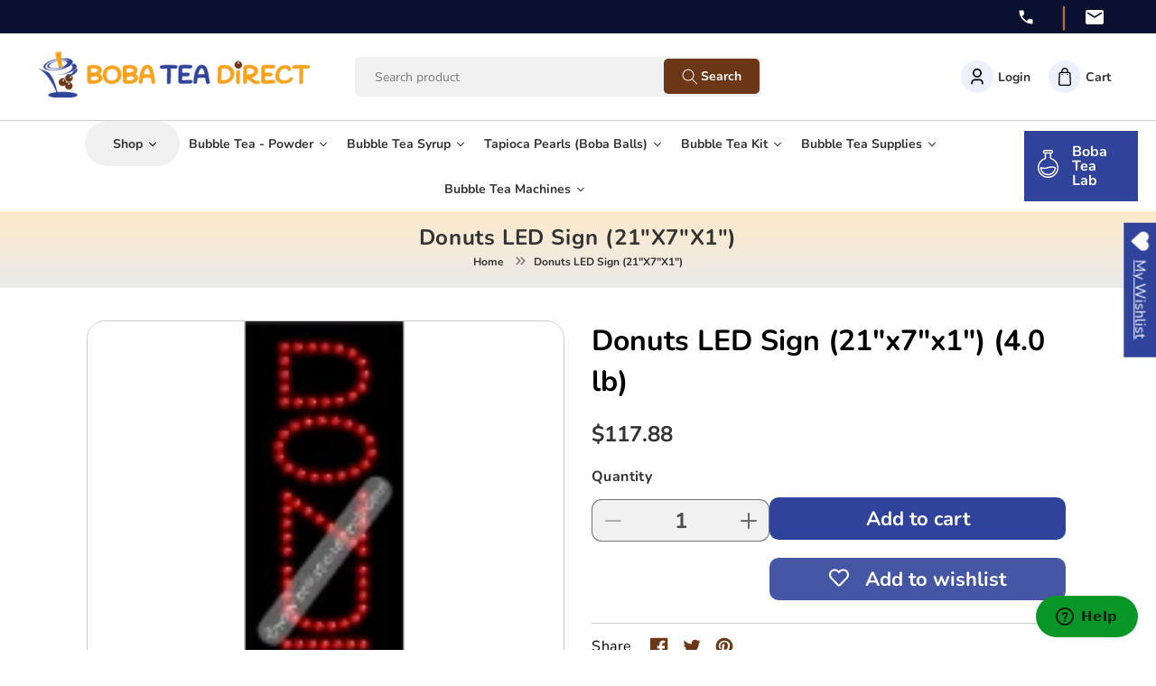

--- FILE ---
content_type: text/html; charset=utf-8
request_url: https://bobateadirect.com/products/donuts-led-sign-21x7x1
body_size: 45397
content:
<!doctype html>
<html class="no-js" lang="en">
  <head>
    <meta charset="utf-8">
    <meta http-equiv="X-UA-Compatible" content="IE=edge">
    <meta name="viewport" content="width=device-width,initial-scale=1">
    <meta name="theme-color" content="">
    <link rel="canonical" href="https://bobateadirect.com/products/donuts-led-sign-21x7x1">
    <link rel="preconnect" href="https://cdn.shopify.com" crossorigin><link rel="icon" type="image/png" href="//bobateadirect.com/cdn/shop/files/favicon-3.png?crop=center&height=32&v=1682474115&width=32"><link rel="preconnect" href="https://fonts.shopifycdn.com" crossorigin><title>
      Donuts LED Sign (21&quot;x7&quot;x1&quot;)
 &ndash; Boba Tea Direct</title>

    
      <meta name="description" content="Donuts LED Sign (21&quot;x7&quot;x1&quot;)Summary of Features: Attracts customers, high visual impact Cool, quiet, and energy efficient Environmentally safe Long lasting (100,000+ hours, even when left on all day) Easy install, all hardware included and ready to use 100% handcrafted (Made in USA) UL approved (110V) Maintenance free 1">
    

    

<meta property="og:site_name" content="Boba Tea Direct">
<meta property="og:url" content="https://bobateadirect.com/products/donuts-led-sign-21x7x1">
<meta property="og:title" content="Donuts LED Sign (21&quot;x7&quot;x1&quot;)">
<meta property="og:type" content="product">
<meta property="og:description" content="Donuts LED Sign (21&quot;x7&quot;x1&quot;)Summary of Features: Attracts customers, high visual impact Cool, quiet, and energy efficient Environmentally safe Long lasting (100,000+ hours, even when left on all day) Easy install, all hardware included and ready to use 100% handcrafted (Made in USA) UL approved (110V) Maintenance free 1"><meta property="og:image" content="http://bobateadirect.com/cdn/shop/products/image-33.gif?v=1690885828">
  <meta property="og:image:secure_url" content="https://bobateadirect.com/cdn/shop/products/image-33.gif?v=1690885828">
  <meta property="og:image:width" content="175">
  <meta property="og:image:height" content="175"><meta property="og:price:amount" content="117.88">
  <meta property="og:price:currency" content="USD"><meta name="twitter:site" content="@bobateadirect"><meta name="twitter:card" content="summary_large_image">
<meta name="twitter:title" content="Donuts LED Sign (21&quot;x7&quot;x1&quot;)">
<meta name="twitter:description" content="Donuts LED Sign (21&quot;x7&quot;x1&quot;)Summary of Features: Attracts customers, high visual impact Cool, quiet, and energy efficient Environmentally safe Long lasting (100,000+ hours, even when left on all day) Easy install, all hardware included and ready to use 100% handcrafted (Made in USA) UL approved (110V) Maintenance free 1">


    <link rel="preconnect" href="https://fonts.googleapis.com">
    <link rel="preconnect" href="https://fonts.gstatic.com" crossorigin>
    <link href="https://fonts.googleapis.com/css2?family=Barlow:ital,wght@0,100;0,200;0,300;0,400;0,500;0,600;0,700;0,800;0,900;1,100;1,200;1,300;1,400;1,500;1,600;1,700;1,800;1,900&display=swap" rel="stylesheet">

    <script src="//bobateadirect.com/cdn/shop/t/16/assets/constants.js?v=95358004781563950421689583907" defer="defer"></script>
    <script src="//bobateadirect.com/cdn/shop/t/16/assets/pubsub.js?v=2921868252632587581689583907" defer="defer"></script>
    <script src="//bobateadirect.com/cdn/shop/t/16/assets/global.js?v=127210358271191040921689583907" defer="defer"></script>

    <script src="https://code.jquery.com/jquery-3.6.4.min.js"></script>
    <script src="//bobateadirect.com/cdn/shop/t/16/assets/swiper-bundle.min.js?v=75993313813068571671689583907" defer="defer"></script>
    <script src="https://cdn.jsdelivr.net/npm/swiper@9/swiper-bundle.min.js"></script>
    <script src="//bobateadirect.com/cdn/shop/t/16/assets/theme.js?v=124245450136779908611689583907" defer="defer"></script>
    
    <script>window.performance && window.performance.mark && window.performance.mark('shopify.content_for_header.start');</script><meta id="shopify-digital-wallet" name="shopify-digital-wallet" content="/74718642455/digital_wallets/dialog">
<meta name="shopify-checkout-api-token" content="4749cad0fabedf5950d7ed00b3b9da61">
<meta id="in-context-paypal-metadata" data-shop-id="74718642455" data-venmo-supported="false" data-environment="production" data-locale="en_US" data-paypal-v4="true" data-currency="USD">
<link rel="alternate" type="application/json+oembed" href="https://bobateadirect.com/products/donuts-led-sign-21x7x1.oembed">
<script async="async" src="/checkouts/internal/preloads.js?locale=en-US"></script>
<link rel="preconnect" href="https://shop.app" crossorigin="anonymous">
<script async="async" src="https://shop.app/checkouts/internal/preloads.js?locale=en-US&shop_id=74718642455" crossorigin="anonymous"></script>
<script id="apple-pay-shop-capabilities" type="application/json">{"shopId":74718642455,"countryCode":"US","currencyCode":"USD","merchantCapabilities":["supports3DS"],"merchantId":"gid:\/\/shopify\/Shop\/74718642455","merchantName":"Boba Tea Direct","requiredBillingContactFields":["postalAddress","email"],"requiredShippingContactFields":["postalAddress","email"],"shippingType":"shipping","supportedNetworks":["visa","masterCard","amex","discover","elo","jcb"],"total":{"type":"pending","label":"Boba Tea Direct","amount":"1.00"},"shopifyPaymentsEnabled":true,"supportsSubscriptions":true}</script>
<script id="shopify-features" type="application/json">{"accessToken":"4749cad0fabedf5950d7ed00b3b9da61","betas":["rich-media-storefront-analytics"],"domain":"bobateadirect.com","predictiveSearch":true,"shopId":74718642455,"locale":"en"}</script>
<script>var Shopify = Shopify || {};
Shopify.shop = "boba-tea-direct-1778.myshopify.com";
Shopify.locale = "en";
Shopify.currency = {"active":"USD","rate":"1.0"};
Shopify.country = "US";
Shopify.theme = {"name":"Boba-tea-direct\/theme-dev-1.0","id":154481557783,"schema_name":"Dawn","schema_version":"9.0.0","theme_store_id":null,"role":"main"};
Shopify.theme.handle = "null";
Shopify.theme.style = {"id":null,"handle":null};
Shopify.cdnHost = "bobateadirect.com/cdn";
Shopify.routes = Shopify.routes || {};
Shopify.routes.root = "/";</script>
<script type="module">!function(o){(o.Shopify=o.Shopify||{}).modules=!0}(window);</script>
<script>!function(o){function n(){var o=[];function n(){o.push(Array.prototype.slice.apply(arguments))}return n.q=o,n}var t=o.Shopify=o.Shopify||{};t.loadFeatures=n(),t.autoloadFeatures=n()}(window);</script>
<script>
  window.ShopifyPay = window.ShopifyPay || {};
  window.ShopifyPay.apiHost = "shop.app\/pay";
  window.ShopifyPay.redirectState = null;
</script>
<script id="shop-js-analytics" type="application/json">{"pageType":"product"}</script>
<script defer="defer" async type="module" src="//bobateadirect.com/cdn/shopifycloud/shop-js/modules/v2/client.init-shop-cart-sync_BN7fPSNr.en.esm.js"></script>
<script defer="defer" async type="module" src="//bobateadirect.com/cdn/shopifycloud/shop-js/modules/v2/chunk.common_Cbph3Kss.esm.js"></script>
<script defer="defer" async type="module" src="//bobateadirect.com/cdn/shopifycloud/shop-js/modules/v2/chunk.modal_DKumMAJ1.esm.js"></script>
<script type="module">
  await import("//bobateadirect.com/cdn/shopifycloud/shop-js/modules/v2/client.init-shop-cart-sync_BN7fPSNr.en.esm.js");
await import("//bobateadirect.com/cdn/shopifycloud/shop-js/modules/v2/chunk.common_Cbph3Kss.esm.js");
await import("//bobateadirect.com/cdn/shopifycloud/shop-js/modules/v2/chunk.modal_DKumMAJ1.esm.js");

  window.Shopify.SignInWithShop?.initShopCartSync?.({"fedCMEnabled":true,"windoidEnabled":true});

</script>
<script defer="defer" async type="module" src="//bobateadirect.com/cdn/shopifycloud/shop-js/modules/v2/client.payment-terms_BxzfvcZJ.en.esm.js"></script>
<script defer="defer" async type="module" src="//bobateadirect.com/cdn/shopifycloud/shop-js/modules/v2/chunk.common_Cbph3Kss.esm.js"></script>
<script defer="defer" async type="module" src="//bobateadirect.com/cdn/shopifycloud/shop-js/modules/v2/chunk.modal_DKumMAJ1.esm.js"></script>
<script type="module">
  await import("//bobateadirect.com/cdn/shopifycloud/shop-js/modules/v2/client.payment-terms_BxzfvcZJ.en.esm.js");
await import("//bobateadirect.com/cdn/shopifycloud/shop-js/modules/v2/chunk.common_Cbph3Kss.esm.js");
await import("//bobateadirect.com/cdn/shopifycloud/shop-js/modules/v2/chunk.modal_DKumMAJ1.esm.js");

  
</script>
<script>
  window.Shopify = window.Shopify || {};
  if (!window.Shopify.featureAssets) window.Shopify.featureAssets = {};
  window.Shopify.featureAssets['shop-js'] = {"shop-cart-sync":["modules/v2/client.shop-cart-sync_CJVUk8Jm.en.esm.js","modules/v2/chunk.common_Cbph3Kss.esm.js","modules/v2/chunk.modal_DKumMAJ1.esm.js"],"init-fed-cm":["modules/v2/client.init-fed-cm_7Fvt41F4.en.esm.js","modules/v2/chunk.common_Cbph3Kss.esm.js","modules/v2/chunk.modal_DKumMAJ1.esm.js"],"init-shop-email-lookup-coordinator":["modules/v2/client.init-shop-email-lookup-coordinator_Cc088_bR.en.esm.js","modules/v2/chunk.common_Cbph3Kss.esm.js","modules/v2/chunk.modal_DKumMAJ1.esm.js"],"init-windoid":["modules/v2/client.init-windoid_hPopwJRj.en.esm.js","modules/v2/chunk.common_Cbph3Kss.esm.js","modules/v2/chunk.modal_DKumMAJ1.esm.js"],"shop-button":["modules/v2/client.shop-button_B0jaPSNF.en.esm.js","modules/v2/chunk.common_Cbph3Kss.esm.js","modules/v2/chunk.modal_DKumMAJ1.esm.js"],"shop-cash-offers":["modules/v2/client.shop-cash-offers_DPIskqss.en.esm.js","modules/v2/chunk.common_Cbph3Kss.esm.js","modules/v2/chunk.modal_DKumMAJ1.esm.js"],"shop-toast-manager":["modules/v2/client.shop-toast-manager_CK7RT69O.en.esm.js","modules/v2/chunk.common_Cbph3Kss.esm.js","modules/v2/chunk.modal_DKumMAJ1.esm.js"],"init-shop-cart-sync":["modules/v2/client.init-shop-cart-sync_BN7fPSNr.en.esm.js","modules/v2/chunk.common_Cbph3Kss.esm.js","modules/v2/chunk.modal_DKumMAJ1.esm.js"],"init-customer-accounts-sign-up":["modules/v2/client.init-customer-accounts-sign-up_CfPf4CXf.en.esm.js","modules/v2/client.shop-login-button_DeIztwXF.en.esm.js","modules/v2/chunk.common_Cbph3Kss.esm.js","modules/v2/chunk.modal_DKumMAJ1.esm.js"],"pay-button":["modules/v2/client.pay-button_CgIwFSYN.en.esm.js","modules/v2/chunk.common_Cbph3Kss.esm.js","modules/v2/chunk.modal_DKumMAJ1.esm.js"],"init-customer-accounts":["modules/v2/client.init-customer-accounts_DQ3x16JI.en.esm.js","modules/v2/client.shop-login-button_DeIztwXF.en.esm.js","modules/v2/chunk.common_Cbph3Kss.esm.js","modules/v2/chunk.modal_DKumMAJ1.esm.js"],"avatar":["modules/v2/client.avatar_BTnouDA3.en.esm.js"],"init-shop-for-new-customer-accounts":["modules/v2/client.init-shop-for-new-customer-accounts_CsZy_esa.en.esm.js","modules/v2/client.shop-login-button_DeIztwXF.en.esm.js","modules/v2/chunk.common_Cbph3Kss.esm.js","modules/v2/chunk.modal_DKumMAJ1.esm.js"],"shop-follow-button":["modules/v2/client.shop-follow-button_BRMJjgGd.en.esm.js","modules/v2/chunk.common_Cbph3Kss.esm.js","modules/v2/chunk.modal_DKumMAJ1.esm.js"],"checkout-modal":["modules/v2/client.checkout-modal_B9Drz_yf.en.esm.js","modules/v2/chunk.common_Cbph3Kss.esm.js","modules/v2/chunk.modal_DKumMAJ1.esm.js"],"shop-login-button":["modules/v2/client.shop-login-button_DeIztwXF.en.esm.js","modules/v2/chunk.common_Cbph3Kss.esm.js","modules/v2/chunk.modal_DKumMAJ1.esm.js"],"lead-capture":["modules/v2/client.lead-capture_DXYzFM3R.en.esm.js","modules/v2/chunk.common_Cbph3Kss.esm.js","modules/v2/chunk.modal_DKumMAJ1.esm.js"],"shop-login":["modules/v2/client.shop-login_CA5pJqmO.en.esm.js","modules/v2/chunk.common_Cbph3Kss.esm.js","modules/v2/chunk.modal_DKumMAJ1.esm.js"],"payment-terms":["modules/v2/client.payment-terms_BxzfvcZJ.en.esm.js","modules/v2/chunk.common_Cbph3Kss.esm.js","modules/v2/chunk.modal_DKumMAJ1.esm.js"]};
</script>
<script>(function() {
  var isLoaded = false;
  function asyncLoad() {
    if (isLoaded) return;
    isLoaded = true;
    var urls = ["https:\/\/tabs.stationmade.com\/registered-scripts\/tabs-by-station.js?shop=boba-tea-direct-1778.myshopify.com"];
    for (var i = 0; i < urls.length; i++) {
      var s = document.createElement('script');
      s.type = 'text/javascript';
      s.async = true;
      s.src = urls[i];
      var x = document.getElementsByTagName('script')[0];
      x.parentNode.insertBefore(s, x);
    }
  };
  if(window.attachEvent) {
    window.attachEvent('onload', asyncLoad);
  } else {
    window.addEventListener('load', asyncLoad, false);
  }
})();</script>
<script id="__st">var __st={"a":74718642455,"offset":-25200,"reqid":"3418307c-4891-49d5-ba60-f183e7f0682b-1769913085","pageurl":"bobateadirect.com\/products\/donuts-led-sign-21x7x1","u":"9ef7fab51c05","p":"product","rtyp":"product","rid":8507994046743};</script>
<script>window.ShopifyPaypalV4VisibilityTracking = true;</script>
<script id="form-persister">!function(){'use strict';const t='contact',e='new_comment',n=[[t,t],['blogs',e],['comments',e],[t,'customer']],o='password',r='form_key',c=['recaptcha-v3-token','g-recaptcha-response','h-captcha-response',o],s=()=>{try{return window.sessionStorage}catch{return}},i='__shopify_v',u=t=>t.elements[r],a=function(){const t=[...n].map((([t,e])=>`form[action*='/${t}']:not([data-nocaptcha='true']) input[name='form_type'][value='${e}']`)).join(',');var e;return e=t,()=>e?[...document.querySelectorAll(e)].map((t=>t.form)):[]}();function m(t){const e=u(t);a().includes(t)&&(!e||!e.value)&&function(t){try{if(!s())return;!function(t){const e=s();if(!e)return;const n=u(t);if(!n)return;const o=n.value;o&&e.removeItem(o)}(t);const e=Array.from(Array(32),(()=>Math.random().toString(36)[2])).join('');!function(t,e){u(t)||t.append(Object.assign(document.createElement('input'),{type:'hidden',name:r})),t.elements[r].value=e}(t,e),function(t,e){const n=s();if(!n)return;const r=[...t.querySelectorAll(`input[type='${o}']`)].map((({name:t})=>t)),u=[...c,...r],a={};for(const[o,c]of new FormData(t).entries())u.includes(o)||(a[o]=c);n.setItem(e,JSON.stringify({[i]:1,action:t.action,data:a}))}(t,e)}catch(e){console.error('failed to persist form',e)}}(t)}const f=t=>{if('true'===t.dataset.persistBound)return;const e=function(t,e){const n=function(t){return'function'==typeof t.submit?t.submit:HTMLFormElement.prototype.submit}(t).bind(t);return function(){let t;return()=>{t||(t=!0,(()=>{try{e(),n()}catch(t){(t=>{console.error('form submit failed',t)})(t)}})(),setTimeout((()=>t=!1),250))}}()}(t,(()=>{m(t)}));!function(t,e){if('function'==typeof t.submit&&'function'==typeof e)try{t.submit=e}catch{}}(t,e),t.addEventListener('submit',(t=>{t.preventDefault(),e()})),t.dataset.persistBound='true'};!function(){function t(t){const e=(t=>{const e=t.target;return e instanceof HTMLFormElement?e:e&&e.form})(t);e&&m(e)}document.addEventListener('submit',t),document.addEventListener('DOMContentLoaded',(()=>{const e=a();for(const t of e)f(t);var n;n=document.body,new window.MutationObserver((t=>{for(const e of t)if('childList'===e.type&&e.addedNodes.length)for(const t of e.addedNodes)1===t.nodeType&&'FORM'===t.tagName&&a().includes(t)&&f(t)})).observe(n,{childList:!0,subtree:!0,attributes:!1}),document.removeEventListener('submit',t)}))}()}();</script>
<script integrity="sha256-4kQ18oKyAcykRKYeNunJcIwy7WH5gtpwJnB7kiuLZ1E=" data-source-attribution="shopify.loadfeatures" defer="defer" src="//bobateadirect.com/cdn/shopifycloud/storefront/assets/storefront/load_feature-a0a9edcb.js" crossorigin="anonymous"></script>
<script crossorigin="anonymous" defer="defer" src="//bobateadirect.com/cdn/shopifycloud/storefront/assets/shopify_pay/storefront-65b4c6d7.js?v=20250812"></script>
<script data-source-attribution="shopify.dynamic_checkout.dynamic.init">var Shopify=Shopify||{};Shopify.PaymentButton=Shopify.PaymentButton||{isStorefrontPortableWallets:!0,init:function(){window.Shopify.PaymentButton.init=function(){};var t=document.createElement("script");t.src="https://bobateadirect.com/cdn/shopifycloud/portable-wallets/latest/portable-wallets.en.js",t.type="module",document.head.appendChild(t)}};
</script>
<script data-source-attribution="shopify.dynamic_checkout.buyer_consent">
  function portableWalletsHideBuyerConsent(e){var t=document.getElementById("shopify-buyer-consent"),n=document.getElementById("shopify-subscription-policy-button");t&&n&&(t.classList.add("hidden"),t.setAttribute("aria-hidden","true"),n.removeEventListener("click",e))}function portableWalletsShowBuyerConsent(e){var t=document.getElementById("shopify-buyer-consent"),n=document.getElementById("shopify-subscription-policy-button");t&&n&&(t.classList.remove("hidden"),t.removeAttribute("aria-hidden"),n.addEventListener("click",e))}window.Shopify?.PaymentButton&&(window.Shopify.PaymentButton.hideBuyerConsent=portableWalletsHideBuyerConsent,window.Shopify.PaymentButton.showBuyerConsent=portableWalletsShowBuyerConsent);
</script>
<script data-source-attribution="shopify.dynamic_checkout.cart.bootstrap">document.addEventListener("DOMContentLoaded",(function(){function t(){return document.querySelector("shopify-accelerated-checkout-cart, shopify-accelerated-checkout")}if(t())Shopify.PaymentButton.init();else{new MutationObserver((function(e,n){t()&&(Shopify.PaymentButton.init(),n.disconnect())})).observe(document.body,{childList:!0,subtree:!0})}}));
</script>
<link id="shopify-accelerated-checkout-styles" rel="stylesheet" media="screen" href="https://bobateadirect.com/cdn/shopifycloud/portable-wallets/latest/accelerated-checkout-backwards-compat.css" crossorigin="anonymous">
<style id="shopify-accelerated-checkout-cart">
        #shopify-buyer-consent {
  margin-top: 1em;
  display: inline-block;
  width: 100%;
}

#shopify-buyer-consent.hidden {
  display: none;
}

#shopify-subscription-policy-button {
  background: none;
  border: none;
  padding: 0;
  text-decoration: underline;
  font-size: inherit;
  cursor: pointer;
}

#shopify-subscription-policy-button::before {
  box-shadow: none;
}

      </style>
<script id="sections-script" data-sections="header" defer="defer" src="//bobateadirect.com/cdn/shop/t/16/compiled_assets/scripts.js?v=6466"></script>
<script>window.performance && window.performance.mark && window.performance.mark('shopify.content_for_header.end');</script>


    <style data-shopify>
      @font-face {
  font-family: Nunito;
  font-weight: 400;
  font-style: normal;
  font-display: swap;
  src: url("//bobateadirect.com/cdn/fonts/nunito/nunito_n4.fc49103dc396b42cae9460289072d384b6c6eb63.woff2") format("woff2"),
       url("//bobateadirect.com/cdn/fonts/nunito/nunito_n4.5d26d13beeac3116db2479e64986cdeea4c8fbdd.woff") format("woff");
}

      @font-face {
  font-family: Nunito;
  font-weight: 700;
  font-style: normal;
  font-display: swap;
  src: url("//bobateadirect.com/cdn/fonts/nunito/nunito_n7.37cf9b8cf43b3322f7e6e13ad2aad62ab5dc9109.woff2") format("woff2"),
       url("//bobateadirect.com/cdn/fonts/nunito/nunito_n7.45cfcfadc6630011252d54d5f5a2c7c98f60d5de.woff") format("woff");
}

      @font-face {
  font-family: Nunito;
  font-weight: 400;
  font-style: italic;
  font-display: swap;
  src: url("//bobateadirect.com/cdn/fonts/nunito/nunito_i4.fd53bf99043ab6c570187ed42d1b49192135de96.woff2") format("woff2"),
       url("//bobateadirect.com/cdn/fonts/nunito/nunito_i4.cb3876a003a73aaae5363bb3e3e99d45ec598cc6.woff") format("woff");
}

      @font-face {
  font-family: Nunito;
  font-weight: 700;
  font-style: italic;
  font-display: swap;
  src: url("//bobateadirect.com/cdn/fonts/nunito/nunito_i7.3f8ba2027bc9ceb1b1764ecab15bae73f86c4632.woff2") format("woff2"),
       url("//bobateadirect.com/cdn/fonts/nunito/nunito_i7.82bfb5f86ec77ada3c9f660da22064c2e46e1469.woff") format("woff");
}

      @font-face {
  font-family: Nunito;
  font-weight: 400;
  font-style: normal;
  font-display: swap;
  src: url("//bobateadirect.com/cdn/fonts/nunito/nunito_n4.fc49103dc396b42cae9460289072d384b6c6eb63.woff2") format("woff2"),
       url("//bobateadirect.com/cdn/fonts/nunito/nunito_n4.5d26d13beeac3116db2479e64986cdeea4c8fbdd.woff") format("woff");
}


      :root {
        --font-body-family: Nunito, sans-serif;
        --font-body-style: normal;
        --font-body-weight: 400;
        --font-body-weight-bold: 700;

        --font-heading-family: Nunito, sans-serif;
        --font-heading-style: normal;
        --font-heading-weight: 400;

        --font-body-scale: 1.0;
        --font-heading-scale: 1.0;

        --color-base-text: 18, 18, 18;
        --color-shadow: 18, 18, 18;
        --color-base-background-1: 255, 255, 255;
        --color-base-background-2: 243, 243, 243;
        --color-base-solid-button-labels: 255, 255, 255;
        --color-base-outline-button-labels: 18, 18, 18;
        --color-base-accent-1: 18, 18, 18;
        --color-base-accent-2: 51, 79, 180;
        --payment-terms-background-color: #ffffff;

        --gradient-base-background-1: #ffffff;
        --gradient-base-background-2: #f3f3f3;
        --gradient-base-accent-1: #121212;
        --gradient-base-accent-2: #334fb4;

        --media-padding: px;
        --media-border-opacity: 0.05;
        --media-border-width: 1px;
        --media-radius: 0px;
        --media-shadow-opacity: 0.0;
        --media-shadow-horizontal-offset: 0px;
        --media-shadow-vertical-offset: 4px;
        --media-shadow-blur-radius: 5px;
        --media-shadow-visible: 0;

        --page-width: 120rem;
        --page-width-margin: 0rem;

        --product-card-image-padding: 0.0rem;
        --product-card-corner-radius: 0.0rem;
        --product-card-text-alignment: left;
        --product-card-border-width: 0.0rem;
        --product-card-border-opacity: 0.1;
        --product-card-shadow-opacity: 0.0;
        --product-card-shadow-visible: 0;
        --product-card-shadow-horizontal-offset: 0.0rem;
        --product-card-shadow-vertical-offset: 0.4rem;
        --product-card-shadow-blur-radius: 0.5rem;

        --collection-card-image-padding: 0.0rem;
        --collection-card-corner-radius: 0.0rem;
        --collection-card-text-alignment: left;
        --collection-card-border-width: 0.0rem;
        --collection-card-border-opacity: 0.1;
        --collection-card-shadow-opacity: 0.0;
        --collection-card-shadow-visible: 0;
        --collection-card-shadow-horizontal-offset: 0.0rem;
        --collection-card-shadow-vertical-offset: 0.4rem;
        --collection-card-shadow-blur-radius: 0.5rem;

        --blog-card-image-padding: 0.0rem;
        --blog-card-corner-radius: 0.0rem;
        --blog-card-text-alignment: left;
        --blog-card-border-width: 0.0rem;
        --blog-card-border-opacity: 0.1;
        --blog-card-shadow-opacity: 0.0;
        --blog-card-shadow-visible: 0;
        --blog-card-shadow-horizontal-offset: 0.0rem;
        --blog-card-shadow-vertical-offset: 0.4rem;
        --blog-card-shadow-blur-radius: 0.5rem;

        --badge-corner-radius: 4.0rem;

        --popup-border-width: 1px;
        --popup-border-opacity: 0.1;
        --popup-corner-radius: 0px;
        --popup-shadow-opacity: 0.0;
        --popup-shadow-horizontal-offset: 0px;
        --popup-shadow-vertical-offset: 4px;
        --popup-shadow-blur-radius: 5px;

        --drawer-border-width: 1px;
        --drawer-border-opacity: 0.1;
        --drawer-shadow-opacity: 0.0;
        --drawer-shadow-horizontal-offset: 0px;
        --drawer-shadow-vertical-offset: 4px;
        --drawer-shadow-blur-radius: 5px;

        --spacing-sections-desktop: 0px;
        --spacing-sections-mobile: 0px;

        --grid-desktop-vertical-spacing: 8px;
        --grid-desktop-horizontal-spacing: 8px;
        --grid-mobile-vertical-spacing: 4px;
        --grid-mobile-horizontal-spacing: 4px;

        --text-boxes-border-opacity: 0.1;
        --text-boxes-border-width: 0px;
        --text-boxes-radius: 0px;
        --text-boxes-shadow-opacity: 0.0;
        --text-boxes-shadow-visible: 0;
        --text-boxes-shadow-horizontal-offset: 0px;
        --text-boxes-shadow-vertical-offset: 4px;
        --text-boxes-shadow-blur-radius: 5px;

        --buttons-radius: 0px;
        --buttons-radius-outset: 0px;
        --buttons-border-width: 1px;
        --buttons-border-opacity: 1.0;
        --buttons-shadow-opacity: 0.0;
        --buttons-shadow-visible: 0;
        --buttons-shadow-horizontal-offset: 0px;
        --buttons-shadow-vertical-offset: 4px;
        --buttons-shadow-blur-radius: 5px;
        --buttons-border-offset: 0px;

        --inputs-radius: 0px;
        --inputs-border-width: 1px;
        --inputs-border-opacity: 0.55;
        --inputs-shadow-opacity: 0.0;
        --inputs-shadow-horizontal-offset: 0px;
        --inputs-margin-offset: 0px;
        --inputs-shadow-vertical-offset: 4px;
        --inputs-shadow-blur-radius: 5px;
        --inputs-radius-outset: 0px;

        --variant-pills-radius: 40px;
        --variant-pills-border-width: 1px;
        --variant-pills-border-opacity: 0.55;
        --variant-pills-shadow-opacity: 0.0;
        --variant-pills-shadow-horizontal-offset: 0px;
        --variant-pills-shadow-vertical-offset: 4px;
        --variant-pills-shadow-blur-radius: 5px;
      }

      *,
      *::before,
      *::after {
        box-sizing: inherit;
      }

      html {
        box-sizing: border-box;
        font-size: calc(var(--font-body-scale) * 62.5%);
        height: 100%;
      }

      body {
        display: grid;
        grid-template-rows: auto auto 1fr auto;
        grid-template-columns: 100%;
        min-height: 100%;
        margin: 0;
        font-size: 1.5rem;
        letter-spacing: 0.06rem;
        line-height: calc(1 + 0.8 / var(--font-body-scale));
        font-family: var(--font-body-family);
        font-style: var(--font-body-style);
        font-weight: var(--font-body-weight);
      }

      @media screen and (min-width: 750px) {
        body {
          font-size: 1.6rem;
        }
      }
    </style>

    <link href="//bobateadirect.com/cdn/shop/t/16/assets/base.css?v=14566176115927164541689583907" rel="stylesheet" type="text/css" media="all" />

    <link href="//bobateadirect.com/cdn/shop/t/16/assets/bootstrap-grid.min.css?v=24245926709537995451689583907" rel="stylesheet" type="text/css" media="all" />
    <link href="//bobateadirect.com/cdn/shop/t/16/assets/swiper-bundle.min.css?v=822025969772502071689583907" rel="stylesheet" type="text/css" media="all" />
    <link rel="stylesheet" href="https://cdn.jsdelivr.net/npm/swiper@9/swiper-bundle.min.css" />
    <link href="//bobateadirect.com/cdn/shop/t/16/assets/theme.css?v=102453059608841829761695716864" rel="stylesheet" type="text/css" media="all" />

    <link href="//bobateadirect.com/cdn/shop/t/16/assets/custom.css?v=181703407000557039811707483252" rel="stylesheet" type="text/css" media="all" />
    <link href="//bobateadirect.com/cdn/shop/t/16/assets/responsive.css?v=66692143489417759431689583907" rel="stylesheet" type="text/css" media="all" />
<link rel="preload" as="font" href="//bobateadirect.com/cdn/fonts/nunito/nunito_n4.fc49103dc396b42cae9460289072d384b6c6eb63.woff2" type="font/woff2" crossorigin><link rel="preload" as="font" href="//bobateadirect.com/cdn/fonts/nunito/nunito_n4.fc49103dc396b42cae9460289072d384b6c6eb63.woff2" type="font/woff2" crossorigin><link rel="stylesheet" href="//bobateadirect.com/cdn/shop/t/16/assets/component-predictive-search.css?v=85913294783299393391689583907" media="print" onload="this.media='all'"><script>document.documentElement.className = document.documentElement.className.replace('no-js', 'js');
    if (Shopify.designMode) {
      document.documentElement.classList.add('shopify-design-mode');
    }
    </script>
  
  







<script>var loox_global_hash = '1703043548282';</script><script>var loox_pop_active = true;var loox_pop_display = {"home_page":true,"product_page":true,"cart_page":true,"other_pages":true};</script><style>.loox-reviews-default { max-width: 1200px; margin: 0 auto; }.loox-rating .loox-icon { color:#8CC63F; }
:root { --lxs-rating-icon-color: #8CC63F; }</style>
<script type="text/javascript">const posterly_theme_vars = { design_id: '', sku: 'NEO-22226' };</script>


<style>
.Product__Gallery--stack.Product__Gallery--withThumbnails {
    display:block !important;
}
  .single-option-selector {
    width:100%;
  }
  #rondellCarousel {
    content-visibility: hidden !important;
  }
  #product-switcher li img {
      height: -webkit-fill-available;
      object-fit: contain;
  }
  .product-form__buy-buttons {
    width: 100%;
  }
  #customify_form select {
    max-width: 250px;
    height: 40px;
    padding: 5px 10px;
    box-sizing: border-box;
    margin-bottom: 15px !important;
  }
  #customify_form div:empty{display:block !important;}
  #customify-pcolor li::before, .customify-color li::before, #cst-container li::before {
    display:none;
  }

  #productSelect {
    display: none;
   }
</style>
<script src="https://d2hl1uvd5lolaz.cloudfront.net/cstassets/thirdparty-v2.4.js"></script>
<script src="https://d2hl1uvd5lolaz.cloudfront.net/cstassets/jscolor.min.js"></script>

<script>
      const CST_ID = '.medium-up--one-half:eq(0):not(.small--hide), .product-single__photos, .product__media-wrapper, .Product__Gallery--withThumbnails, .product-single__media-group, .product-img-box, .product-galleries,.gallery-control,.product-detail .gallery__inner,.Product__Gallery.Product__Gallery--withDots, .product-gallery.product-gallery--layout-2'
      const CST_FORM = '.selector-wrapper, .ProductSelect-product-template, .product-form__quantity, .ProductMeta__Description, .item_var_size'
      const CST_SUBMIT ='button[name="add"], input[name="add"], button[data-action="add-to-cart"], #AddToCart,form[action="/cart/add"] button[type="submit"],.add_to_cart_div input[type="submit"]'
      let CST_SUBMIT_W = CST_SUBMIT.replace('#','')
      CST_SUBMIT_W = CST_SUBMIT_W.replace('.','')
      const CST_SUBMITREMOVE_CLASS = 'add-to-cart btnAddToCart product-form__cart-submit ProductForm__AddToCart js-product-button-add-to-cart'
      const CST_PRICE = '.product__price, .price-item, .product-price__price, .price-area'
      const CST_HIDE_EXIST_SELECT = '.variant-wrapper.variant-wrapper--button.js, .product-single__variants, variant-radios, .option-selectors'
        var product_variant_map = [];
        
        product_variant_map[0] = {"id":45974238101783,"title":"Default Title","option1":"Default Title","option2":null,"option3":null,"sku":"NEO-22226","requires_shipping":true,"taxable":true,"featured_image":null,"available":true,"name":"Donuts LED Sign (21\"x7\"x1\")","public_title":null,"options":["Default Title"],"price":11788,"weight":1814,"compare_at_price":null,"inventory_management":"shopify","barcode":"","requires_selling_plan":false,"selling_plan_allocations":[]};
        
        var cst_pImages = '["\/\/bobateadirect.com\/cdn\/shop\/products\/image-33.gif?v=1690885828","\/\/bobateadirect.com\/cdn\/shop\/products\/image-33_8d0ae3bb-b574-45c3-b821-242bce31c394.gif?v=1690885828"]';
    
        
        

    /* variants price */
    var product_title = "Donuts LED Sign (21&quot;x7&quot;x1&quot;)";
    var product_handle = "donuts-led-sign-21x7x1";
    var product_id = "8507994046743"; //test
    var the_form_box = $("#customify-variant-table");
    success_div = the_form_box.find(".msg-info");
    variantPrice = []; //test
    money_format = "${{amount}}";
    product_variant = "[ProductVariantDrop]";
    form_method = "";
    var html_variants = '';
    

    var product_variants = [];
    
        var first_variant = "Default Title";
        first_variant = first_variant.replace(" ","_");
        var new_variant = [];
        new_variant['id'] = "45974238101783"
        new_variant['title'] = "Default Title"
        new_variant['available'] = "true"
        new_variant['price'] = "$117.88"
        new_variant['price_no_currency'] = "11788"
        new_variant['compare_at_price_no_currency'] = ""
        new_variant['compare_at_price'] = ""
        new_variant['options'] = []
        
            new_variant['options'].push("Default Title")
        
        if(typeof product_variants[first_variant] != "undefined"){
            product_variants[first_variant].push((new_variant))
        }else{
            product_variants[first_variant] = [];
            product_variants[first_variant].push((new_variant))
        }
    
    
    
        var money_format_type = "dot";
        variantPrice[45974238101783] = 117.88;
    

    
</script>
<script>
    var product_ori_id = '8507994046743';var product_ori_handle = 'donuts-led-sign-21x7x1';var product_detail = {id:'8507994046743',handle:'donuts-led-sign-21x7x1'};window.jQuery || document.write("<script src='//ajax.googleapis.com/ajax/libs/jquery/3.1.1/jquery.min.js'>\x3C/script>")
</script>

<script type="text/javascript">

  document.addEventListener('cstVariantTable', function(){
  let table =`<div id="customify-variant-table">
      <input type="file" id="customify-upload" style="display: none" />
      <table width="100%" border="0" cellspacing="0" cellpadding="0" name="id" style="display:block;!important">
        <tbody>
          <tr class="">
            <th>Title</th> 
            <th scope="col" class="center cst_price_label">Price</th>
            <th scope="col" style="width: 80px;" class="cst_qty_label textright txtLang">misc.quantity</th>
          </tr>  
          <tr class="" id="variant_tr-45974238101783"> 
            <td class=\'text\'>Default Title</td> 
            <td value="45974238101783" title="" class="center">$117.88 </td>
            <td> 
              <input data-idx="45974238101783" class=\'qty_input\' type="text" value="0" name="qty_45974238101783" id="qty_45974238101783" /> </td>
          </tr>  </tbody>
      </table>
      <div class="msg-info" style="display: none; padding: 10px 0px;"></div>
    </div>`
    if($('.cst-row').length){
      $('.cst-row:last').after(table)
    }else{
      $(CST_SUBMIT).parents('form').prepend(table)
    }

    $(CST_HIDE_EXIST_SELECT+',.selector-wrapper').remove()

  })
  
  document.addEventListener('cstReady',function(){
    let currentVariantID = null
    setTimeout(function(){
      if($("#customify_form [name='id']").length!=0 && $("#customify_form .selector-wrapper").length == 0  && ($("#customify_form [name='id']").val() == null || typeof $("#customify_form [name='id']").val() == 'undefined' )){
        let variant_id = $('#customify_form [name="id"] option').val();
          $('#customify_form [name="id"]').remove()
          $('#customify_form').append("<input name='id' type='hidden' value='"+variant_id+"' />")
        }
      },2000)
        function getUrlParams(e, n) {
            n || (n = window.location.href), e = e.replace(/[\[\]]/g, "$&");
            var r = new RegExp("[?&]" + e + "(=([^&#]*)|&|#|$)"),
                a = r.exec(n);
            return a ? a[2] ? decodeURIComponent(a[2].replace(/\+/g, " ")) : "" : null
        }
        var variant_id = getUrlParams("variant");
        $("select[name=\'id\']").val(variant_id);
        $("#preload-thumbnails").parent().detach().insertAfter("#cst-price");

    function selectTrigger(option0,option1,option2,option3,option4){
          let title_variant = "";
          title_variant = option0;
          if(option1 !== undefined){
            title_variant += " / "+option1
          }
          if(option2 !== undefined){
            title_variant += " / "+option2
          }
          if(option3 !== undefined){
            title_variant += " / "+option3
          }

          $('.swapProduct[data-title="'+title_variant+'"]').trigger('click')
          let variant = productOptions.filter(item=>{return item.title == title_variant})

          if(variant.length !== 0){
            let findId = $("#customify_form").find("[name='id']")
            if(findId.length == 0){
              $("#customify_form").append("<input name='id' type='hidden' value='"+variant[0].id+"' />")
            }else{
              $("#customify_form").find("[name='id']").val(variant[0].id)
            }
          }

        $("[name='option-0']:eq(0)").click();
    }

    $("[name^='option-']").on("click",function(){
          let option0 = $("[name='option-0']:checked").val()
          let option1 = $("[name='option-1']:checked").val()
          let option2 = $("[name='option-2']:checked").val()
          let option3 = $("[name='option-3']:checked").val()
          selectTrigger(option0,option1,option2,option3)      
    })
    $(document).on("change","[id^='SingleOptionSelector-']",function(){
          // console.log("click")
          let option0 = $("#SingleOptionSelector-0").val()
          let option1 = $("#SingleOptionSelector-1").val()
          let option2 = $("#SingleOptionSelector-2").val()
          let option3 = $("#SingleOptionSelector-3").val()
          selectTrigger(option0,option1,option2,option3)      
    })

    $(document).on("click", 'input[type="radio"], [name^="option"]', function(){
      setTimeout(function(){
        var variant_id = getUrlParams("variant");
        let variant = productOptions.filter(item=>{return item.id == variant_id})
        if(variant.length>0 && variant_id !== currentVariantID){
          currentVariantID = variant_id
          $('.swapProduct[data-title="'+variant[0].title+'"]').trigger('click')
          let findId = $("#customify_form").find("select[name='id']")
            if(findId.length == 0){
              let newId = $("#customify_form").find("input[name='id']")
              if(newId.length > 0){
                newId.val(variant_id)
              }else{
                $("#customify_form").append("<input name='id' type='hidden' value='"+variant_id+"' />")
              }
            }else{
              findId.remove();
              $("#customify_form").append("<input name='id' type='hidden' value='"+variant_id+"' />")
            }
        }
      },300)
    })

})

</script>
<script src="/apps/customify/load_onpage_v3/8507994046743.js" type="text/javascript"></script>

<script>
        const cst_money_formate = "${{amount}}";
        const money_with_currency_format = "${{amount}} USD";
        </script>
        <script>
        let cstCartItems=[],products=[],extra_pricing=[],loop__=null,loop__1=null;const cartItemSelecter=".CartItem, .cart-item, .cart_item, .ajaxcart__product, .cart__row:not(.cart__header-labels, .cart__row--heading, .visually-hidden)",cartItemPriceSelecter=".Price, .price, .h5:last-child, .cart__final-price span, .cart__item-total, .cart__price, .total .product-subtotal, .product-price .money",hideCartCount=".cart-count-bubble, .header-bar__cart-count, #CartCount";async function getCarts(){let t=null;return await fetch("/cart.json").then((t=>{if(t.ok)return t.json();throw new Error("Something went wrong")})).then((e=>{t=e})).catch((t=>{})),t}function updateCart(t,e,r){cstCartItems.forEach(((t,n)=>{n+1!=e&&cstCartItems[e].properties._cst_extra_pricing_ref===t.properties._cst_extra_pricing_ref&&(line=n+1,r=t.properties._extra_pricing)})),null!=line&&null!=r&&updateQty(line,t*r)}function updateQty(t,e){fetch("/cart/change.js",{method:"POST",body:JSON.stringify({line:t,quantity:e}),headers:{"Content-type":"application/json"}}).then((function(t){return t.ok?t.json():Promise.reject(t)})).then((function(t){calcCart(),window.location.reload()})).catch((function(t){console.warn("Something went wrong.",t)}))}function calcCart(){getCarts().then((t=>{if("undifined"!=typeof t.items){cstCartItems=t.items;const e=[];if(0==cstCartItems.length)return clearInterval(loop__),clearInterval(loop__1),0;if(cstCartItems.forEach(((t,r)=>{null!=t.properties&&void 0!==t.properties._cst_extra_pricing_ref&&null!=t.properties._cst_extra_pricing_ref&&e.push(t)})),0==e.length)return clearInterval(loop__),clearInterval(loop__1),0;hideExtraPricing()}}))}function formatMoney(t,e,r,n){void 0===e&&(e=2),void 0===r&&(r="."),void 0===n&&(n=",");try{e=Math.abs(e),e=isNaN(e)?2:e;const c=t<0?"-":"";return i=parseInt(t=Math.abs(Number(t)||0).toFixed(e)).toString(),j=i.length>3?i.length%3:0,c+(j?i.substr(0,j)+n:"")+i.substr(j).replace(/(\d{3})(?=\d)/g,"$1"+n)+(e?r+Math.abs(t-i).toFixed(e).slice(2):"")}catch(t){console.log(t)}}function hideExtraPricing(){const t=[],e=[],r=[],n=[];let c=!1;cstCartItems.forEach(((c,i)=>{c.line=i+1,"customizing-extra-pricing"==c.handle?(t.push(i+1),e.push(c)):r.push(c),null!=c.properties&&void 0!==c.properties._cst_extra_pricing_ref&&null!=c.properties._cst_extra_pricing_ref&&n.push(c)}));for(const t of r){let e=!1;if(null!=t.properties&&void 0!==t.properties._cst_extra_pricing_ref){let r=t.properties._cst_extra_pricing_ref;cstCartItems.forEach(((n,i)=>{if("customizing-extra-pricing"==n.handle&&n.properties._cst_extra_pricing_ref==r){e=!0;let r=(t.final_line_price+n.final_line_price)/100,a=document.querySelectorAll(cartItemSelecter)[t.line-1];if(void 0!==a){let t=a.querySelectorAll(cartItemPriceSelecter);void 0!==t&&(r=cst_money_formate.indexOf("amount_with_comma_separator")>-1?formatMoney(r,2,",","."):formatMoney(r),r=cst_money_formate.replace(/\{\{(.*?)\}\}/g,r),t.forEach((t=>{t.innerHTML=r})))}let o=document.querySelectorAll(cartItemSelecter)[n.line-1];if(void 0!==o&&(o.style.display="none",c=!0),document.querySelectorAll(hideCartCount).forEach((t=>{void 0!==t&&(t.innerHTML="<span></span>")})),parseInt(t.properties._extra_pricing)*t.quantity!=n.quantity){let e=t.properties._extra_pricing;updateQty(i+1,t.quantity*e)}}}))}e||null==t.properties||void 0===t.properties._cst_extra_pricing_ref||null==t.properties._cst_extra_pricing_ref||updateQty(t.line,0)}for(const t of e){const e=document.querySelectorAll("[name='updates[]'][value='"+t.quantity+"']");for(const t of e)c||cartItemSelecter.split(", ").forEach((e=>{try{null!=t.closest(e)&&(c=!0,t.closest(e).style.display="none")}catch(t){}}));let r=!1;if(cstCartItems.forEach(((e,n)=>{"customizing-extra-pricing"!=e.handle&&null!=e.properties&&e.properties._cst_extra_pricing_ref==t.properties._cst_extra_pricing_ref&&(r=!0)})),!r){let e=t.properties._extra_pricing,r=0;updateQty(t.line,r*e)}}if(!c){document.querySelectorAll("a[href*='/cart/change']").forEach((e=>{let r=e.getAttribute("href").replace("/cart/change?",""),n=new URLSearchParams(r),c=Object.fromEntries(n);0==c.quantity&&t.includes(parseInt(c.line))&&cartItemSelecter.split(", ").forEach((t=>{try{null!=e.closest(t)&&(e.closest(t).style.display="none")}catch(t){}}))}))}}function changed(t){(t.target.matches("a[href*='/cart/change']")||t.target.matches("[name='updates[]']"))&&calcCart()}loop__=setInterval((function(){calcCart()}),1e3),loop__1=setInterval((function(){hideExtraPricing()}),100),calcCart(),document.addEventListener("click",(function(t){changed(t)})),document.addEventListener("change",(function(t){changed(t)}));
        </script>
        
<script>var advance_reorder_money_format = "${{amount}} USD"</script> <!-- BEGIN app block: shopify://apps/wishlist-hero/blocks/app-embed/a9a5079b-59e8-47cb-b659-ecf1c60b9b72 -->


  <script type="application/json" id="WH-ProductJson-product-template">
    {"id":8507994046743,"title":"Donuts LED Sign (21\"x7\"x1\")","handle":"donuts-led-sign-21x7x1","description":"Donuts LED Sign (21\"x7\"x1\")\u003cbr\u003e\u003cbr\u003e\u003cb\u003eSummary of Features:\u003c\/b\u003e\u003cbr\u003e\u003cul\u003e\n\u003cli\u003eAttracts customers, high visual impact\u003c\/li\u003e\n\u003cli\u003eCool, quiet, and energy efficient\u003c\/li\u003e\n\u003cli\u003eEnvironmentally safe\u003c\/li\u003e\n\u003cli\u003eLong lasting (100,000+ hours, even when left on all day) \u003c\/li\u003e\n\u003cli\u003eEasy install, all hardware included and ready to use\u003c\/li\u003e\n\u003cli\u003e100% handcrafted (Made in USA) \u003c\/li\u003e\n\u003cli\u003eUL approved (110V) \u003c\/li\u003e\n\u003cli\u003eMaintenance free\u003c\/li\u003e\n\u003cli\u003e1-year warranty\u003c\/li\u003e\n\u003c\/ul\u003eToday, LED signs are a must for every business because of their high visual impact. There is nothing quite like a LED sign. The bright display virtually burns your store name, identity, logo, or products into the minds of both existing and potential customers. They can be seen from quite a distance. At night, stores can be distinguished by those that have LED signs against those that do not. LED signs offer a wonderful return on investment. They can be left on 24 hours a day, seven days a week, 365 days a year, advertising for you around the clock.\u003cbr\u003e\u003cbr\u003eLED signs are, in fact, brighter than neon signs! The have high visibility, even in daylight. They are slim and light weight, which makes them easy to clean. This LED sign can operate on 110 or 220 volts, and has a UL 2161 listed transformers that plugs directly into a standard outlet. The sign stays cool, quiet, and energy efficient. The LED sign only consumes 10 watts of power (versus the 60-100 watts of power consumed by neon signs). LED signs are environmentally safe, since they do not contain the toxic mercury and argon like neon signs. They are easy to install, as hanging hardware and chains are both included. Each sign has a 6-foot power cord with standard transformers. These LED signs should be used for indoor only. It comes with a 1-year warranty on electrical components and on standard transformers. 100% guaranteed against shipping damage (must be reported within 24 hours of delivery). We safely pack each sign for shipping. Items normally ship in 5-7 business days. Customization is available upon request.","published_at":"2023-08-01T04:30:28-06:00","created_at":"2023-08-01T04:30:28-06:00","vendor":"arterneon (Mr. Kao Andy)","type":"","tags":["Quality Economic LED Signs"],"price":11788,"price_min":11788,"price_max":11788,"available":true,"price_varies":false,"compare_at_price":null,"compare_at_price_min":0,"compare_at_price_max":0,"compare_at_price_varies":false,"variants":[{"id":45974238101783,"title":"Default Title","option1":"Default Title","option2":null,"option3":null,"sku":"NEO-22226","requires_shipping":true,"taxable":true,"featured_image":null,"available":true,"name":"Donuts LED Sign (21\"x7\"x1\")","public_title":null,"options":["Default Title"],"price":11788,"weight":1814,"compare_at_price":null,"inventory_management":"shopify","barcode":"","requires_selling_plan":false,"selling_plan_allocations":[]}],"images":["\/\/bobateadirect.com\/cdn\/shop\/products\/image-33.gif?v=1690885828","\/\/bobateadirect.com\/cdn\/shop\/products\/image-33_8d0ae3bb-b574-45c3-b821-242bce31c394.gif?v=1690885828"],"featured_image":"\/\/bobateadirect.com\/cdn\/shop\/products\/image-33.gif?v=1690885828","options":["Title"],"media":[{"alt":null,"id":34597493473559,"position":1,"preview_image":{"aspect_ratio":1.0,"height":175,"width":175,"src":"\/\/bobateadirect.com\/cdn\/shop\/products\/image-33.gif?v=1690885828"},"aspect_ratio":1.0,"height":175,"media_type":"image","src":"\/\/bobateadirect.com\/cdn\/shop\/products\/image-33.gif?v=1690885828","width":175},{"alt":null,"id":34597493506327,"position":2,"preview_image":{"aspect_ratio":1.0,"height":175,"width":175,"src":"\/\/bobateadirect.com\/cdn\/shop\/products\/image-33_8d0ae3bb-b574-45c3-b821-242bce31c394.gif?v=1690885828"},"aspect_ratio":1.0,"height":175,"media_type":"image","src":"\/\/bobateadirect.com\/cdn\/shop\/products\/image-33_8d0ae3bb-b574-45c3-b821-242bce31c394.gif?v=1690885828","width":175}],"requires_selling_plan":false,"selling_plan_groups":[],"content":"Donuts LED Sign (21\"x7\"x1\")\u003cbr\u003e\u003cbr\u003e\u003cb\u003eSummary of Features:\u003c\/b\u003e\u003cbr\u003e\u003cul\u003e\n\u003cli\u003eAttracts customers, high visual impact\u003c\/li\u003e\n\u003cli\u003eCool, quiet, and energy efficient\u003c\/li\u003e\n\u003cli\u003eEnvironmentally safe\u003c\/li\u003e\n\u003cli\u003eLong lasting (100,000+ hours, even when left on all day) \u003c\/li\u003e\n\u003cli\u003eEasy install, all hardware included and ready to use\u003c\/li\u003e\n\u003cli\u003e100% handcrafted (Made in USA) \u003c\/li\u003e\n\u003cli\u003eUL approved (110V) \u003c\/li\u003e\n\u003cli\u003eMaintenance free\u003c\/li\u003e\n\u003cli\u003e1-year warranty\u003c\/li\u003e\n\u003c\/ul\u003eToday, LED signs are a must for every business because of their high visual impact. There is nothing quite like a LED sign. The bright display virtually burns your store name, identity, logo, or products into the minds of both existing and potential customers. They can be seen from quite a distance. At night, stores can be distinguished by those that have LED signs against those that do not. LED signs offer a wonderful return on investment. They can be left on 24 hours a day, seven days a week, 365 days a year, advertising for you around the clock.\u003cbr\u003e\u003cbr\u003eLED signs are, in fact, brighter than neon signs! The have high visibility, even in daylight. They are slim and light weight, which makes them easy to clean. This LED sign can operate on 110 or 220 volts, and has a UL 2161 listed transformers that plugs directly into a standard outlet. The sign stays cool, quiet, and energy efficient. The LED sign only consumes 10 watts of power (versus the 60-100 watts of power consumed by neon signs). LED signs are environmentally safe, since they do not contain the toxic mercury and argon like neon signs. They are easy to install, as hanging hardware and chains are both included. Each sign has a 6-foot power cord with standard transformers. These LED signs should be used for indoor only. It comes with a 1-year warranty on electrical components and on standard transformers. 100% guaranteed against shipping damage (must be reported within 24 hours of delivery). We safely pack each sign for shipping. Items normally ship in 5-7 business days. Customization is available upon request."}
  </script>

<script type="text/javascript">
  
    window.wishlisthero_buttonProdPageClasses = [];
  
  
    window.wishlisthero_cartDotClasses = [];
  
</script>
<!-- BEGIN app snippet: extraStyles -->

<style>
  .wishlisthero-floating {
    position: absolute;
    top: 5px;
    z-index: 21;
    border-radius: 100%;
    width: fit-content;
    right: 5px;
    left: auto;
    &.wlh-left-btn {
      left: 5px !important;
      right: auto !important;
    }
    &.wlh-right-btn {
      right: 5px !important;
      left: auto !important;
    }
    
  }
  @media(min-width:1300px) {
    .product-item__link.product-item__image--margins .wishlisthero-floating, {
      
        left: 50% !important;
        margin-left: -295px;
      
    }
  }
  .MuiTypography-h1,.MuiTypography-h2,.MuiTypography-h3,.MuiTypography-h4,.MuiTypography-h5,.MuiTypography-h6,.MuiButton-root,.MuiCardHeader-title a {
    font-family: ,  !important;
  }
</style>






<!-- END app snippet -->
<!-- BEGIN app snippet: renderAssets -->

  <link rel="preload" href="https://cdn.shopify.com/extensions/019badc7-12fe-783e-9dfe-907190f91114/wishlist-hero-81/assets/default.css" as="style" onload="this.onload=null;this.rel='stylesheet'">
  <noscript><link href="//cdn.shopify.com/extensions/019badc7-12fe-783e-9dfe-907190f91114/wishlist-hero-81/assets/default.css" rel="stylesheet" type="text/css" media="all" /></noscript>
  <script defer src="https://cdn.shopify.com/extensions/019badc7-12fe-783e-9dfe-907190f91114/wishlist-hero-81/assets/default.js"></script>
<!-- END app snippet -->


<script type="text/javascript">
  try{
  
    var scr_bdl_path = "https://cdn.shopify.com/extensions/019badc7-12fe-783e-9dfe-907190f91114/wishlist-hero-81/assets/bundle2.js";
    window._wh_asset_path = scr_bdl_path.substring(0,scr_bdl_path.lastIndexOf("/")) + "/";
  

  }catch(e){ console.log(e)}
  try{

  
    window.WishListHero_setting = {"ButtonColor":"#30439B","IconColor":"rgba(255, 255, 255, 1)","IconType":"Heart","ButtonTextBeforeAdding":"Add to wishlist","ButtonTextAfterAdding":"ADDED TO WISHLIST","AnimationAfterAddition":"Blink","ButtonTextAddToCart":"ADD TO CART","ButtonTextOutOfStock":"OUT OF STOCK","ButtonTextAddAllToCart":"ADD ALL TO CART","ButtonTextRemoveAllToCart":"REMOVE ALL FROM WISHLIST","AddedProductNotificationText":"Product added to wishlist successfully","AddedProductToCartNotificationText":"Product added to cart successfully","ViewCartLinkText":"View Cart","SharePopup_TitleText":"Share My wishlist","SharePopup_shareBtnText":"Share","SharePopup_shareHederText":"Share on Social Networks","SharePopup_shareCopyText":"Or copy Wishlist link to share","SharePopup_shareCancelBtnText":"cancel","SharePopup_shareCopyBtnText":"copy","SharePopup_shareCopiedText":"Copied","SendEMailPopup_BtnText":"send email","SendEMailPopup_FromText":"From Name","SendEMailPopup_ToText":"To email","SendEMailPopup_BodyText":"Body","SendEMailPopup_SendBtnText":"send","SendEMailPopup_SendNotificationText":"email sent successfully","SendEMailPopup_TitleText":"Send My Wislist via Email","AddProductMessageText":"Are you sure you want to add all items to cart ?","RemoveProductMessageText":"Are you sure you want to remove this item from your wishlist ?","RemoveAllProductMessageText":"Are you sure you want to remove all items from your wishlist ?","RemovedProductNotificationText":"Product removed from wishlist successfully","AddAllOutOfStockProductNotificationText":"There seems to have been an issue adding items to cart, please try again later","RemovePopupOkText":"ok","RemovePopup_HeaderText":"ARE YOU SURE?","ViewWishlistText":"View wishlist","EmptyWishlistText":"there are no items in this wishlist","BuyNowButtonText":"Buy Now","BuyNowButtonColor":"rgb(144, 86, 162)","BuyNowTextButtonColor":"rgb(255, 255, 255)","Wishlist_Title":"My Wishlist","WishlistHeaderTitleAlignment":"Left","WishlistProductImageSize":"Normal","PriceColor":"rgb(0, 122, 206)","HeaderFontSize":"30","PriceFontSize":"18","ProductNameFontSize":"16","LaunchPointType":"floating_point","DisplayWishlistAs":"popup_window","DisplayButtonAs":"button_with_icon","PopupSize":"md","HideAddToCartButton":false,"NoRedirectAfterAddToCart":false,"DisableGuestCustomer":false,"LoginPopupContent":"Please login to save your wishlist across devices.","LoginPopupLoginBtnText":"Login","LoginPopupContentFontSize":"20","NotificationPopupPosition":"right","WishlistButtonTextColor":"rgba(255, 255, 255, 1)","EnableRemoveFromWishlistAfterAddButtonText":"Remove from wishlist","_id":"64b6618d625ec54ab3069a1a","EnableCollection":false,"EnableShare":true,"RemovePowerBy":false,"EnableFBPixel":false,"DisapleApp":false,"FloatPointPossition":"right","HeartStateToggle":true,"HeaderMenuItemsIndicator":true,"EnableRemoveFromWishlistAfterAdd":true,"CollectionViewAddedToWishlistIconBackgroundColor":"rgba(255, 255, 255, 0)","CollectionViewAddedToWishlistIconColor":"rgb(48,67,155)","CollectionViewIconBackgroundColor":"rgba(255, 255, 255, 0)","CollectionViewIconColor":"rgb(48,67,155)","Shop":"boba-tea-direct-1778.myshopify.com","shop":"boba-tea-direct-1778.myshopify.com","Status":"Active","Plan":"FREE"};
    if(typeof(window.WishListHero_setting_theme_override) != "undefined"){
                                                                                window.WishListHero_setting = {
                                                                                    ...window.WishListHero_setting,
                                                                                    ...window.WishListHero_setting_theme_override
                                                                                };
                                                                            }
                                                                            // Done

  

  }catch(e){ console.error('Error loading config',e); }
</script>


  <script src="https://cdn.shopify.com/extensions/019badc7-12fe-783e-9dfe-907190f91114/wishlist-hero-81/assets/bundle2.js" defer></script>



<script type="text/javascript">
  if (!window.__wishlistHeroArriveScriptLoaded) {
    window.__wishlistHeroArriveScriptLoaded = true;
    function wh_loadScript(scriptUrl) {
      const script = document.createElement('script'); script.src = scriptUrl;
      document.body.appendChild(script);
      return new Promise((res, rej) => { script.onload = function () { res(); }; script.onerror = function () { rej(); } });
    }
  }
  document.addEventListener("DOMContentLoaded", () => {
      wh_loadScript('https://cdn.shopify.com/extensions/019badc7-12fe-783e-9dfe-907190f91114/wishlist-hero-81/assets/arrive.min.js').then(function () {
          document.arrive('.wishlist-hero-custom-button', function (wishlistButton) {
              var ev = new
                  CustomEvent('wishlist-hero-add-to-custom-element', { detail: wishlistButton }); document.dispatchEvent(ev);
          });
      });
  });
</script>


<!-- BEGIN app snippet: TransArray -->
<script>
  window.WLH_reload_translations = function() {
    let _wlh_res = {};
    if (window.WishListHero_setting && window.WishListHero_setting['ThrdParty_Trans_active']) {

      
        

        window.WishListHero_setting["ButtonTextBeforeAdding"] = "";
        _wlh_res["ButtonTextBeforeAdding"] = "";
        

        window.WishListHero_setting["ButtonTextAfterAdding"] = "";
        _wlh_res["ButtonTextAfterAdding"] = "";
        

        window.WishListHero_setting["ButtonTextAddToCart"] = "";
        _wlh_res["ButtonTextAddToCart"] = "";
        

        window.WishListHero_setting["ButtonTextOutOfStock"] = "";
        _wlh_res["ButtonTextOutOfStock"] = "";
        

        window.WishListHero_setting["ButtonTextAddAllToCart"] = "";
        _wlh_res["ButtonTextAddAllToCart"] = "";
        

        window.WishListHero_setting["ButtonTextRemoveAllToCart"] = "";
        _wlh_res["ButtonTextRemoveAllToCart"] = "";
        

        window.WishListHero_setting["AddedProductNotificationText"] = "";
        _wlh_res["AddedProductNotificationText"] = "";
        

        window.WishListHero_setting["AddedProductToCartNotificationText"] = "";
        _wlh_res["AddedProductToCartNotificationText"] = "";
        

        window.WishListHero_setting["ViewCartLinkText"] = "";
        _wlh_res["ViewCartLinkText"] = "";
        

        window.WishListHero_setting["SharePopup_TitleText"] = "";
        _wlh_res["SharePopup_TitleText"] = "";
        

        window.WishListHero_setting["SharePopup_shareBtnText"] = "";
        _wlh_res["SharePopup_shareBtnText"] = "";
        

        window.WishListHero_setting["SharePopup_shareHederText"] = "";
        _wlh_res["SharePopup_shareHederText"] = "";
        

        window.WishListHero_setting["SharePopup_shareCopyText"] = "";
        _wlh_res["SharePopup_shareCopyText"] = "";
        

        window.WishListHero_setting["SharePopup_shareCancelBtnText"] = "";
        _wlh_res["SharePopup_shareCancelBtnText"] = "";
        

        window.WishListHero_setting["SharePopup_shareCopyBtnText"] = "";
        _wlh_res["SharePopup_shareCopyBtnText"] = "";
        

        window.WishListHero_setting["SendEMailPopup_BtnText"] = "";
        _wlh_res["SendEMailPopup_BtnText"] = "";
        

        window.WishListHero_setting["SendEMailPopup_FromText"] = "";
        _wlh_res["SendEMailPopup_FromText"] = "";
        

        window.WishListHero_setting["SendEMailPopup_ToText"] = "";
        _wlh_res["SendEMailPopup_ToText"] = "";
        

        window.WishListHero_setting["SendEMailPopup_BodyText"] = "";
        _wlh_res["SendEMailPopup_BodyText"] = "";
        

        window.WishListHero_setting["SendEMailPopup_SendBtnText"] = "";
        _wlh_res["SendEMailPopup_SendBtnText"] = "";
        

        window.WishListHero_setting["SendEMailPopup_SendNotificationText"] = "";
        _wlh_res["SendEMailPopup_SendNotificationText"] = "";
        

        window.WishListHero_setting["SendEMailPopup_TitleText"] = "";
        _wlh_res["SendEMailPopup_TitleText"] = "";
        

        window.WishListHero_setting["AddProductMessageText"] = "";
        _wlh_res["AddProductMessageText"] = "";
        

        window.WishListHero_setting["RemoveProductMessageText"] = "";
        _wlh_res["RemoveProductMessageText"] = "";
        

        window.WishListHero_setting["RemoveAllProductMessageText"] = "";
        _wlh_res["RemoveAllProductMessageText"] = "";
        

        window.WishListHero_setting["RemovedProductNotificationText"] = "";
        _wlh_res["RemovedProductNotificationText"] = "";
        

        window.WishListHero_setting["AddAllOutOfStockProductNotificationText"] = "";
        _wlh_res["AddAllOutOfStockProductNotificationText"] = "";
        

        window.WishListHero_setting["RemovePopupOkText"] = "";
        _wlh_res["RemovePopupOkText"] = "";
        

        window.WishListHero_setting["RemovePopup_HeaderText"] = "";
        _wlh_res["RemovePopup_HeaderText"] = "";
        

        window.WishListHero_setting["ViewWishlistText"] = "";
        _wlh_res["ViewWishlistText"] = "";
        

        window.WishListHero_setting["EmptyWishlistText"] = "";
        _wlh_res["EmptyWishlistText"] = "";
        

        window.WishListHero_setting["BuyNowButtonText"] = "";
        _wlh_res["BuyNowButtonText"] = "";
        

        window.WishListHero_setting["Wishlist_Title"] = "";
        _wlh_res["Wishlist_Title"] = "";
        

        window.WishListHero_setting["LoginPopupContent"] = "";
        _wlh_res["LoginPopupContent"] = "";
        

        window.WishListHero_setting["LoginPopupLoginBtnText"] = "";
        _wlh_res["LoginPopupLoginBtnText"] = "";
        

        window.WishListHero_setting["EnableRemoveFromWishlistAfterAddButtonText"] = "";
        _wlh_res["EnableRemoveFromWishlistAfterAddButtonText"] = "";
        

        window.WishListHero_setting["LowStockEmailSubject"] = "";
        _wlh_res["LowStockEmailSubject"] = "";
        

        window.WishListHero_setting["OnSaleEmailSubject"] = "";
        _wlh_res["OnSaleEmailSubject"] = "";
        

        window.WishListHero_setting["SharePopup_shareCopiedText"] = "";
        _wlh_res["SharePopup_shareCopiedText"] = "";
    }
    return _wlh_res;
  }
  window.WLH_reload_translations();
</script><!-- END app snippet -->

<!-- END app block --><!-- BEGIN app block: shopify://apps/customify/blocks/button-customize/0cb55c9f-fdee-4f0f-864c-f296929a4bbb -->
<script>
	
		var app_name = 'customify'
		var product_ori_id = '8507994046743';
		var product_ori_handle = 'donuts-led-sign-21x7x1';
		var product_detail = {id:'8507994046743',handle:'donuts-led-sign-21x7x1'};
		window.jQuery || document.write("<script src='//ajax.googleapis.com/ajax/libs/jquery/3.1.1/jquery.min.js'>\x3C/script>")

		document.addEventListener('cstHideBuyButton', function(){
			//event to run hide buyButton
			var hideBuyBtn = '.shopify-payment-button'
			if(hideBuyBtn != ''){
				jQuery(document).ready(function(){
					setTimeout(function(){
						jQuery(".shopify-payment-button").hide()
					},400)
				})
			}
		})
		document.addEventListener('cstHideAddToCart', function(){
			//event to run hide buyButton
			var hideBuyBtn = ''
			if(hideBuyBtn != ''){
				jQuery(document).ready(function(){
					setTimeout(function(){
						jQuery("").hide()
					},400)
				})
			}
		})

		if (typeof jQuery != 'undefined'){
			jQuery(document).on("click","#customify-link",function(e){
				e.preventDefault()
				console.log("click")
				window.location.href = $(this).attr("href")
			})
		}
</script>

<script src="/apps/customify/js_api_v2/call/8507994046743.js" defer></script>




<script>
	window.isCstCartExist = true
	window.cartItemSelector_ = null
	window.cartItemPriceSelector_ = null
	window.hideCartCount_ = null
	if(typeof cst_money_with_currency_format == "undefined"){
		window.cst_money_formate = "${{amount}}"
		window.cst_money_with_currency_format = "${{amount}} USD"
		window.isCstCartExist = false
	}
</script>



<!-- END app block --><!-- BEGIN app block: shopify://apps/tabs-studio/blocks/global_embed_block/19980fb9-f2ca-4ada-ad36-c0364c3318b8 -->
<style id="tabs-by-station-custom-styles">
  .station-tabs .station-tabs-link.is-active{font-weight:600 !important;border-width: 0 0 2px 0 !important;border-style:solid !important;border-color:#F9A11B !important;}.station-tabs.mod-full-width .station-tabs-link.is-active, .station-tabs .station-tabs-tabset.mod-vertical .station-tabs-link.is-active{font-weight:600 !important;}.station-tabs .station-tabs-tab.is-active{font-weight:600 !important;border-width: 0 0 2px 0 !important;border-style:solid !important;border-color:#F9A11B !important;}.station-tabs.mod-full-width .station-tabs-tab.is-active, .station-tabs .station-tabs-tabset.mod-vertical .station-tabs-tab.is-active{font-weight:600 !important;}.station-tabs .station-tabs-link{border-width:0 0 1px !important;padding:0 0 6px !important;margin:0 26px 14px 0 !important;border-style:solid !important;}.station-tabs .station-tabs-tab{border-width:0 0 1px !important;padding:0 0 6px !important;margin:0 26px 14px 0 !important;border-style:solid !important;}.station-tabs.mod-full-width .station-tabs-link, .station-tabs .station-tabs-tabset.mod-vertical .station-tabs-link{padding:14px 0 !important;margin:0 !important;}.station-tabs.mod-full-width .station-tabs-tab, .station-tabs .station-tabs-tabset.mod-vertical .station-tabs-tab{padding:14px 0 !important;margin:0 !important;}.station-tabs .station-tabs-content-inner{margin:12px 0 0 !important;}.station-tabs.mod-full-width .station-tabs-content-inner, .station-tabs .station-tabs-tabset.mod-vertical .station-tabs-content-inner{margin:24px 0 10px !important;}.station-tabs .station-tabs-tabcontent{margin:12px 0 0 !important;}.station-tabs.mod-full-width .station-tabs-tabcontent, .station-tabs .station-tabs-tabset.mod-vertical .station-tabs-tabcontent{margin:24px 0 10px !important;}[data-station-tabs-app] .station-tabs{border-color:#F9A11B !important;}.station-tabs .station-tabs-tabset{border-color:#F9A11B !important;}
  
</style>

<script id="station-tabs-data-json" type="application/json">{
  "globalAbove": null,
  "globalBelow": null,
  "proTabsHTML": "\u003ch3 class=\"station-tabs-tabtitle\"\u003e\n      \u003cspan data-pro-tab-id=\"99094\" class=\"station-tabs-tab mod-pro-tab\" data-type=\"app\"\u003e\n        \u003cspan class=\"station-tabs-tabtext\"\u003eReviews\u003c\/span\u003e\n      \u003c\/span\u003e\n    \u003c\/h3\u003e\n    \u003cdiv data-pro-tab-id=\"99094\" class=\"station-tabs-tabpanel\" data-type=\"app\"\u003e\n      \u003cdiv class=\"station-tabs-tabcontent\"\u003e\u003cdiv id=\"looxReviews\" data-product-id=\"8507994046743\" \u003e\u003c\/div\u003e\u003c\/div\u003e\n    \u003c\/div\u003e",
  "productTitle": "Donuts LED Sign (21\"x7\"x1\")",
  "productDescription": "Donuts LED Sign (21\"x7\"x1\")\u003cbr\u003e\u003cbr\u003e\u003cb\u003eSummary of Features:\u003c\/b\u003e\u003cbr\u003e\u003cul\u003e\n\u003cli\u003eAttracts customers, high visual impact\u003c\/li\u003e\n\u003cli\u003eCool, quiet, and energy efficient\u003c\/li\u003e\n\u003cli\u003eEnvironmentally safe\u003c\/li\u003e\n\u003cli\u003eLong lasting (100,000+ hours, even when left on all day) \u003c\/li\u003e\n\u003cli\u003eEasy install, all hardware included and ready to use\u003c\/li\u003e\n\u003cli\u003e100% handcrafted (Made in USA) \u003c\/li\u003e\n\u003cli\u003eUL approved (110V) \u003c\/li\u003e\n\u003cli\u003eMaintenance free\u003c\/li\u003e\n\u003cli\u003e1-year warranty\u003c\/li\u003e\n\u003c\/ul\u003eToday, LED signs are a must for every business because of their high visual impact. There is nothing quite like a LED sign. The bright display virtually burns your store name, identity, logo, or products into the minds of both existing and potential customers. They can be seen from quite a distance. At night, stores can be distinguished by those that have LED signs against those that do not. LED signs offer a wonderful return on investment. They can be left on 24 hours a day, seven days a week, 365 days a year, advertising for you around the clock.\u003cbr\u003e\u003cbr\u003eLED signs are, in fact, brighter than neon signs! The have high visibility, even in daylight. They are slim and light weight, which makes them easy to clean. This LED sign can operate on 110 or 220 volts, and has a UL 2161 listed transformers that plugs directly into a standard outlet. The sign stays cool, quiet, and energy efficient. The LED sign only consumes 10 watts of power (versus the 60-100 watts of power consumed by neon signs). LED signs are environmentally safe, since they do not contain the toxic mercury and argon like neon signs. They are easy to install, as hanging hardware and chains are both included. Each sign has a 6-foot power cord with standard transformers. These LED signs should be used for indoor only. It comes with a 1-year warranty on electrical components and on standard transformers. 100% guaranteed against shipping damage (must be reported within 24 hours of delivery). We safely pack each sign for shipping. Items normally ship in 5-7 business days. Customization is available upon request.",
  "icons": []
}</script>

<script>
  document.documentElement.classList.add('tabsst-loading');
  document.addEventListener('stationTabsLegacyAPILoaded', function(e) {
    e.detail.isLegacy = true;
    });

  document.addEventListener('stationTabsAPIReady', function(e) {
    var Tabs = e.detail;

    if (Tabs.appSettings) {
      Tabs.appSettings = {"default_tab":true,"default_tab_title":"Description","show_stop_element":true,"layout":"breakpoint","layout_breakpoint":768,"deep_links":false,"clean_content_level":"basic_tags","open_first_tab":true,"allow_multiple_open":false,"remove_empty_tabs":false,"default_tab_translations":null,"start_tab_element":"h3"};
      Tabs.appSettings = {lang: 'en'};

      Tabs.appSettings = {
        indicatorType: "chevrons",
        indicatorPlacement: "after"
      };
    }

    if (Tabs.isLegacy) { return; }
          Tabs.init(null, {
            initializeDescription: true,
            fallback: true
          });
  });

  
</script>

<svg style="display:none" aria-hidden="true">
  <defs>
    
  </defs>
</svg>

<!-- END app block --><!-- BEGIN app block: shopify://apps/klaviyo-email-marketing-sms/blocks/klaviyo-onsite-embed/2632fe16-c075-4321-a88b-50b567f42507 -->















  <script>
    window.klaviyoReviewsProductDesignMode = false
  </script>







<!-- END app block --><script src="https://cdn.shopify.com/extensions/0199c6bf-f0a8-7cfb-b89c-dca2d2d2a9eb/customify-57/assets/cart.js" type="text/javascript" defer="defer"></script>
<script src="https://cdn.shopify.com/extensions/019bc76a-106b-751f-9c25-43ddd98bfc27/tabs-studio-27/assets/s3340b1d9cf54.js" type="text/javascript" defer="defer"></script>
<link href="https://cdn.shopify.com/extensions/019bc76a-106b-751f-9c25-43ddd98bfc27/tabs-studio-27/assets/ccf2dff1a1a65.css" rel="stylesheet" type="text/css" media="all">
<link href="https://monorail-edge.shopifysvc.com" rel="dns-prefetch">
<script>(function(){if ("sendBeacon" in navigator && "performance" in window) {try {var session_token_from_headers = performance.getEntriesByType('navigation')[0].serverTiming.find(x => x.name == '_s').description;} catch {var session_token_from_headers = undefined;}var session_cookie_matches = document.cookie.match(/_shopify_s=([^;]*)/);var session_token_from_cookie = session_cookie_matches && session_cookie_matches.length === 2 ? session_cookie_matches[1] : "";var session_token = session_token_from_headers || session_token_from_cookie || "";function handle_abandonment_event(e) {var entries = performance.getEntries().filter(function(entry) {return /monorail-edge.shopifysvc.com/.test(entry.name);});if (!window.abandonment_tracked && entries.length === 0) {window.abandonment_tracked = true;var currentMs = Date.now();var navigation_start = performance.timing.navigationStart;var payload = {shop_id: 74718642455,url: window.location.href,navigation_start,duration: currentMs - navigation_start,session_token,page_type: "product"};window.navigator.sendBeacon("https://monorail-edge.shopifysvc.com/v1/produce", JSON.stringify({schema_id: "online_store_buyer_site_abandonment/1.1",payload: payload,metadata: {event_created_at_ms: currentMs,event_sent_at_ms: currentMs}}));}}window.addEventListener('pagehide', handle_abandonment_event);}}());</script>
<script id="web-pixels-manager-setup">(function e(e,d,r,n,o){if(void 0===o&&(o={}),!Boolean(null===(a=null===(i=window.Shopify)||void 0===i?void 0:i.analytics)||void 0===a?void 0:a.replayQueue)){var i,a;window.Shopify=window.Shopify||{};var t=window.Shopify;t.analytics=t.analytics||{};var s=t.analytics;s.replayQueue=[],s.publish=function(e,d,r){return s.replayQueue.push([e,d,r]),!0};try{self.performance.mark("wpm:start")}catch(e){}var l=function(){var e={modern:/Edge?\/(1{2}[4-9]|1[2-9]\d|[2-9]\d{2}|\d{4,})\.\d+(\.\d+|)|Firefox\/(1{2}[4-9]|1[2-9]\d|[2-9]\d{2}|\d{4,})\.\d+(\.\d+|)|Chrom(ium|e)\/(9{2}|\d{3,})\.\d+(\.\d+|)|(Maci|X1{2}).+ Version\/(15\.\d+|(1[6-9]|[2-9]\d|\d{3,})\.\d+)([,.]\d+|)( \(\w+\)|)( Mobile\/\w+|) Safari\/|Chrome.+OPR\/(9{2}|\d{3,})\.\d+\.\d+|(CPU[ +]OS|iPhone[ +]OS|CPU[ +]iPhone|CPU IPhone OS|CPU iPad OS)[ +]+(15[._]\d+|(1[6-9]|[2-9]\d|\d{3,})[._]\d+)([._]\d+|)|Android:?[ /-](13[3-9]|1[4-9]\d|[2-9]\d{2}|\d{4,})(\.\d+|)(\.\d+|)|Android.+Firefox\/(13[5-9]|1[4-9]\d|[2-9]\d{2}|\d{4,})\.\d+(\.\d+|)|Android.+Chrom(ium|e)\/(13[3-9]|1[4-9]\d|[2-9]\d{2}|\d{4,})\.\d+(\.\d+|)|SamsungBrowser\/([2-9]\d|\d{3,})\.\d+/,legacy:/Edge?\/(1[6-9]|[2-9]\d|\d{3,})\.\d+(\.\d+|)|Firefox\/(5[4-9]|[6-9]\d|\d{3,})\.\d+(\.\d+|)|Chrom(ium|e)\/(5[1-9]|[6-9]\d|\d{3,})\.\d+(\.\d+|)([\d.]+$|.*Safari\/(?![\d.]+ Edge\/[\d.]+$))|(Maci|X1{2}).+ Version\/(10\.\d+|(1[1-9]|[2-9]\d|\d{3,})\.\d+)([,.]\d+|)( \(\w+\)|)( Mobile\/\w+|) Safari\/|Chrome.+OPR\/(3[89]|[4-9]\d|\d{3,})\.\d+\.\d+|(CPU[ +]OS|iPhone[ +]OS|CPU[ +]iPhone|CPU IPhone OS|CPU iPad OS)[ +]+(10[._]\d+|(1[1-9]|[2-9]\d|\d{3,})[._]\d+)([._]\d+|)|Android:?[ /-](13[3-9]|1[4-9]\d|[2-9]\d{2}|\d{4,})(\.\d+|)(\.\d+|)|Mobile Safari.+OPR\/([89]\d|\d{3,})\.\d+\.\d+|Android.+Firefox\/(13[5-9]|1[4-9]\d|[2-9]\d{2}|\d{4,})\.\d+(\.\d+|)|Android.+Chrom(ium|e)\/(13[3-9]|1[4-9]\d|[2-9]\d{2}|\d{4,})\.\d+(\.\d+|)|Android.+(UC? ?Browser|UCWEB|U3)[ /]?(15\.([5-9]|\d{2,})|(1[6-9]|[2-9]\d|\d{3,})\.\d+)\.\d+|SamsungBrowser\/(5\.\d+|([6-9]|\d{2,})\.\d+)|Android.+MQ{2}Browser\/(14(\.(9|\d{2,})|)|(1[5-9]|[2-9]\d|\d{3,})(\.\d+|))(\.\d+|)|K[Aa][Ii]OS\/(3\.\d+|([4-9]|\d{2,})\.\d+)(\.\d+|)/},d=e.modern,r=e.legacy,n=navigator.userAgent;return n.match(d)?"modern":n.match(r)?"legacy":"unknown"}(),u="modern"===l?"modern":"legacy",c=(null!=n?n:{modern:"",legacy:""})[u],f=function(e){return[e.baseUrl,"/wpm","/b",e.hashVersion,"modern"===e.buildTarget?"m":"l",".js"].join("")}({baseUrl:d,hashVersion:r,buildTarget:u}),m=function(e){var d=e.version,r=e.bundleTarget,n=e.surface,o=e.pageUrl,i=e.monorailEndpoint;return{emit:function(e){var a=e.status,t=e.errorMsg,s=(new Date).getTime(),l=JSON.stringify({metadata:{event_sent_at_ms:s},events:[{schema_id:"web_pixels_manager_load/3.1",payload:{version:d,bundle_target:r,page_url:o,status:a,surface:n,error_msg:t},metadata:{event_created_at_ms:s}}]});if(!i)return console&&console.warn&&console.warn("[Web Pixels Manager] No Monorail endpoint provided, skipping logging."),!1;try{return self.navigator.sendBeacon.bind(self.navigator)(i,l)}catch(e){}var u=new XMLHttpRequest;try{return u.open("POST",i,!0),u.setRequestHeader("Content-Type","text/plain"),u.send(l),!0}catch(e){return console&&console.warn&&console.warn("[Web Pixels Manager] Got an unhandled error while logging to Monorail."),!1}}}}({version:r,bundleTarget:l,surface:e.surface,pageUrl:self.location.href,monorailEndpoint:e.monorailEndpoint});try{o.browserTarget=l,function(e){var d=e.src,r=e.async,n=void 0===r||r,o=e.onload,i=e.onerror,a=e.sri,t=e.scriptDataAttributes,s=void 0===t?{}:t,l=document.createElement("script"),u=document.querySelector("head"),c=document.querySelector("body");if(l.async=n,l.src=d,a&&(l.integrity=a,l.crossOrigin="anonymous"),s)for(var f in s)if(Object.prototype.hasOwnProperty.call(s,f))try{l.dataset[f]=s[f]}catch(e){}if(o&&l.addEventListener("load",o),i&&l.addEventListener("error",i),u)u.appendChild(l);else{if(!c)throw new Error("Did not find a head or body element to append the script");c.appendChild(l)}}({src:f,async:!0,onload:function(){if(!function(){var e,d;return Boolean(null===(d=null===(e=window.Shopify)||void 0===e?void 0:e.analytics)||void 0===d?void 0:d.initialized)}()){var d=window.webPixelsManager.init(e)||void 0;if(d){var r=window.Shopify.analytics;r.replayQueue.forEach((function(e){var r=e[0],n=e[1],o=e[2];d.publishCustomEvent(r,n,o)})),r.replayQueue=[],r.publish=d.publishCustomEvent,r.visitor=d.visitor,r.initialized=!0}}},onerror:function(){return m.emit({status:"failed",errorMsg:"".concat(f," has failed to load")})},sri:function(e){var d=/^sha384-[A-Za-z0-9+/=]+$/;return"string"==typeof e&&d.test(e)}(c)?c:"",scriptDataAttributes:o}),m.emit({status:"loading"})}catch(e){m.emit({status:"failed",errorMsg:(null==e?void 0:e.message)||"Unknown error"})}}})({shopId: 74718642455,storefrontBaseUrl: "https://bobateadirect.com",extensionsBaseUrl: "https://extensions.shopifycdn.com/cdn/shopifycloud/web-pixels-manager",monorailEndpoint: "https://monorail-edge.shopifysvc.com/unstable/produce_batch",surface: "storefront-renderer",enabledBetaFlags: ["2dca8a86"],webPixelsConfigList: [{"id":"shopify-app-pixel","configuration":"{}","eventPayloadVersion":"v1","runtimeContext":"STRICT","scriptVersion":"0450","apiClientId":"shopify-pixel","type":"APP","privacyPurposes":["ANALYTICS","MARKETING"]},{"id":"shopify-custom-pixel","eventPayloadVersion":"v1","runtimeContext":"LAX","scriptVersion":"0450","apiClientId":"shopify-pixel","type":"CUSTOM","privacyPurposes":["ANALYTICS","MARKETING"]}],isMerchantRequest: false,initData: {"shop":{"name":"Boba Tea Direct","paymentSettings":{"currencyCode":"USD"},"myshopifyDomain":"boba-tea-direct-1778.myshopify.com","countryCode":"US","storefrontUrl":"https:\/\/bobateadirect.com"},"customer":null,"cart":null,"checkout":null,"productVariants":[{"price":{"amount":117.88,"currencyCode":"USD"},"product":{"title":"Donuts LED Sign (21\"x7\"x1\")","vendor":"arterneon (Mr. Kao Andy)","id":"8507994046743","untranslatedTitle":"Donuts LED Sign (21\"x7\"x1\")","url":"\/products\/donuts-led-sign-21x7x1","type":""},"id":"45974238101783","image":{"src":"\/\/bobateadirect.com\/cdn\/shop\/products\/image-33.gif?v=1690885828"},"sku":"NEO-22226","title":"Default Title","untranslatedTitle":"Default Title"}],"purchasingCompany":null},},"https://bobateadirect.com/cdn","1d2a099fw23dfb22ep557258f5m7a2edbae",{"modern":"","legacy":""},{"shopId":"74718642455","storefrontBaseUrl":"https:\/\/bobateadirect.com","extensionBaseUrl":"https:\/\/extensions.shopifycdn.com\/cdn\/shopifycloud\/web-pixels-manager","surface":"storefront-renderer","enabledBetaFlags":"[\"2dca8a86\"]","isMerchantRequest":"false","hashVersion":"1d2a099fw23dfb22ep557258f5m7a2edbae","publish":"custom","events":"[[\"page_viewed\",{}],[\"product_viewed\",{\"productVariant\":{\"price\":{\"amount\":117.88,\"currencyCode\":\"USD\"},\"product\":{\"title\":\"Donuts LED Sign (21\\\"x7\\\"x1\\\")\",\"vendor\":\"arterneon (Mr. Kao Andy)\",\"id\":\"8507994046743\",\"untranslatedTitle\":\"Donuts LED Sign (21\\\"x7\\\"x1\\\")\",\"url\":\"\/products\/donuts-led-sign-21x7x1\",\"type\":\"\"},\"id\":\"45974238101783\",\"image\":{\"src\":\"\/\/bobateadirect.com\/cdn\/shop\/products\/image-33.gif?v=1690885828\"},\"sku\":\"NEO-22226\",\"title\":\"Default Title\",\"untranslatedTitle\":\"Default Title\"}}]]"});</script><script>
  window.ShopifyAnalytics = window.ShopifyAnalytics || {};
  window.ShopifyAnalytics.meta = window.ShopifyAnalytics.meta || {};
  window.ShopifyAnalytics.meta.currency = 'USD';
  var meta = {"product":{"id":8507994046743,"gid":"gid:\/\/shopify\/Product\/8507994046743","vendor":"arterneon (Mr. Kao Andy)","type":"","handle":"donuts-led-sign-21x7x1","variants":[{"id":45974238101783,"price":11788,"name":"Donuts LED Sign (21\"x7\"x1\")","public_title":null,"sku":"NEO-22226"}],"remote":false},"page":{"pageType":"product","resourceType":"product","resourceId":8507994046743,"requestId":"3418307c-4891-49d5-ba60-f183e7f0682b-1769913085"}};
  for (var attr in meta) {
    window.ShopifyAnalytics.meta[attr] = meta[attr];
  }
</script>
<script class="analytics">
  (function () {
    var customDocumentWrite = function(content) {
      var jquery = null;

      if (window.jQuery) {
        jquery = window.jQuery;
      } else if (window.Checkout && window.Checkout.$) {
        jquery = window.Checkout.$;
      }

      if (jquery) {
        jquery('body').append(content);
      }
    };

    var hasLoggedConversion = function(token) {
      if (token) {
        return document.cookie.indexOf('loggedConversion=' + token) !== -1;
      }
      return false;
    }

    var setCookieIfConversion = function(token) {
      if (token) {
        var twoMonthsFromNow = new Date(Date.now());
        twoMonthsFromNow.setMonth(twoMonthsFromNow.getMonth() + 2);

        document.cookie = 'loggedConversion=' + token + '; expires=' + twoMonthsFromNow;
      }
    }

    var trekkie = window.ShopifyAnalytics.lib = window.trekkie = window.trekkie || [];
    if (trekkie.integrations) {
      return;
    }
    trekkie.methods = [
      'identify',
      'page',
      'ready',
      'track',
      'trackForm',
      'trackLink'
    ];
    trekkie.factory = function(method) {
      return function() {
        var args = Array.prototype.slice.call(arguments);
        args.unshift(method);
        trekkie.push(args);
        return trekkie;
      };
    };
    for (var i = 0; i < trekkie.methods.length; i++) {
      var key = trekkie.methods[i];
      trekkie[key] = trekkie.factory(key);
    }
    trekkie.load = function(config) {
      trekkie.config = config || {};
      trekkie.config.initialDocumentCookie = document.cookie;
      var first = document.getElementsByTagName('script')[0];
      var script = document.createElement('script');
      script.type = 'text/javascript';
      script.onerror = function(e) {
        var scriptFallback = document.createElement('script');
        scriptFallback.type = 'text/javascript';
        scriptFallback.onerror = function(error) {
                var Monorail = {
      produce: function produce(monorailDomain, schemaId, payload) {
        var currentMs = new Date().getTime();
        var event = {
          schema_id: schemaId,
          payload: payload,
          metadata: {
            event_created_at_ms: currentMs,
            event_sent_at_ms: currentMs
          }
        };
        return Monorail.sendRequest("https://" + monorailDomain + "/v1/produce", JSON.stringify(event));
      },
      sendRequest: function sendRequest(endpointUrl, payload) {
        // Try the sendBeacon API
        if (window && window.navigator && typeof window.navigator.sendBeacon === 'function' && typeof window.Blob === 'function' && !Monorail.isIos12()) {
          var blobData = new window.Blob([payload], {
            type: 'text/plain'
          });

          if (window.navigator.sendBeacon(endpointUrl, blobData)) {
            return true;
          } // sendBeacon was not successful

        } // XHR beacon

        var xhr = new XMLHttpRequest();

        try {
          xhr.open('POST', endpointUrl);
          xhr.setRequestHeader('Content-Type', 'text/plain');
          xhr.send(payload);
        } catch (e) {
          console.log(e);
        }

        return false;
      },
      isIos12: function isIos12() {
        return window.navigator.userAgent.lastIndexOf('iPhone; CPU iPhone OS 12_') !== -1 || window.navigator.userAgent.lastIndexOf('iPad; CPU OS 12_') !== -1;
      }
    };
    Monorail.produce('monorail-edge.shopifysvc.com',
      'trekkie_storefront_load_errors/1.1',
      {shop_id: 74718642455,
      theme_id: 154481557783,
      app_name: "storefront",
      context_url: window.location.href,
      source_url: "//bobateadirect.com/cdn/s/trekkie.storefront.c59ea00e0474b293ae6629561379568a2d7c4bba.min.js"});

        };
        scriptFallback.async = true;
        scriptFallback.src = '//bobateadirect.com/cdn/s/trekkie.storefront.c59ea00e0474b293ae6629561379568a2d7c4bba.min.js';
        first.parentNode.insertBefore(scriptFallback, first);
      };
      script.async = true;
      script.src = '//bobateadirect.com/cdn/s/trekkie.storefront.c59ea00e0474b293ae6629561379568a2d7c4bba.min.js';
      first.parentNode.insertBefore(script, first);
    };
    trekkie.load(
      {"Trekkie":{"appName":"storefront","development":false,"defaultAttributes":{"shopId":74718642455,"isMerchantRequest":null,"themeId":154481557783,"themeCityHash":"1507148789351547385","contentLanguage":"en","currency":"USD","eventMetadataId":"6bb6933a-8f7c-4a5e-83d3-f17ce5d05fbf"},"isServerSideCookieWritingEnabled":true,"monorailRegion":"shop_domain","enabledBetaFlags":["65f19447","b5387b81"]},"Session Attribution":{},"S2S":{"facebookCapiEnabled":false,"source":"trekkie-storefront-renderer","apiClientId":580111}}
    );

    var loaded = false;
    trekkie.ready(function() {
      if (loaded) return;
      loaded = true;

      window.ShopifyAnalytics.lib = window.trekkie;

      var originalDocumentWrite = document.write;
      document.write = customDocumentWrite;
      try { window.ShopifyAnalytics.merchantGoogleAnalytics.call(this); } catch(error) {};
      document.write = originalDocumentWrite;

      window.ShopifyAnalytics.lib.page(null,{"pageType":"product","resourceType":"product","resourceId":8507994046743,"requestId":"3418307c-4891-49d5-ba60-f183e7f0682b-1769913085","shopifyEmitted":true});

      var match = window.location.pathname.match(/checkouts\/(.+)\/(thank_you|post_purchase)/)
      var token = match? match[1]: undefined;
      if (!hasLoggedConversion(token)) {
        setCookieIfConversion(token);
        window.ShopifyAnalytics.lib.track("Viewed Product",{"currency":"USD","variantId":45974238101783,"productId":8507994046743,"productGid":"gid:\/\/shopify\/Product\/8507994046743","name":"Donuts LED Sign (21\"x7\"x1\")","price":"117.88","sku":"NEO-22226","brand":"arterneon (Mr. Kao Andy)","variant":null,"category":"","nonInteraction":true,"remote":false},undefined,undefined,{"shopifyEmitted":true});
      window.ShopifyAnalytics.lib.track("monorail:\/\/trekkie_storefront_viewed_product\/1.1",{"currency":"USD","variantId":45974238101783,"productId":8507994046743,"productGid":"gid:\/\/shopify\/Product\/8507994046743","name":"Donuts LED Sign (21\"x7\"x1\")","price":"117.88","sku":"NEO-22226","brand":"arterneon (Mr. Kao Andy)","variant":null,"category":"","nonInteraction":true,"remote":false,"referer":"https:\/\/bobateadirect.com\/products\/donuts-led-sign-21x7x1"});
      }
    });


        var eventsListenerScript = document.createElement('script');
        eventsListenerScript.async = true;
        eventsListenerScript.src = "//bobateadirect.com/cdn/shopifycloud/storefront/assets/shop_events_listener-3da45d37.js";
        document.getElementsByTagName('head')[0].appendChild(eventsListenerScript);

})();</script>
<script
  defer
  src="https://bobateadirect.com/cdn/shopifycloud/perf-kit/shopify-perf-kit-3.1.0.min.js"
  data-application="storefront-renderer"
  data-shop-id="74718642455"
  data-render-region="gcp-us-central1"
  data-page-type="product"
  data-theme-instance-id="154481557783"
  data-theme-name="Dawn"
  data-theme-version="9.0.0"
  data-monorail-region="shop_domain"
  data-resource-timing-sampling-rate="10"
  data-shs="true"
  data-shs-beacon="true"
  data-shs-export-with-fetch="true"
  data-shs-logs-sample-rate="1"
  data-shs-beacon-endpoint="https://bobateadirect.com/api/collect"
></script>
</head>

  
  <body class="gradient  template-product   donuts-led-sign-21x7x1 ">
    <a class="skip-to-content-link button visually-hidden" href="#MainContent">
      Skip to content
    </a>

<script src="//bobateadirect.com/cdn/shop/t/16/assets/cart.js?v=21876159511507192261689583907" defer="defer"></script>

<style>
  .drawer {
    visibility: hidden;
  }
</style>
<div class="main_cart">
<cart-drawer class="drawer is-empty">
  <div id="CartDrawer" class="cart-drawer">
    <div id="CartDrawer-Overlay" class="cart-drawer__overlay"></div>
    <div
      class="drawer__inner"
      role="dialog"
      aria-modal="true"
      aria-label="Your cart"
      tabindex="-1"
    ><div class="drawer__inner-empty">
          <div class="cart-drawer__warnings center">
            <div class="cart-drawer__empty-content">
              <h2 class="cart__empty-text">Your cart is empty</h2>
              <button
                class="drawer__close"
                type="button"
                onclick="this.closest('cart-drawer').close()"
                aria-label="Close"
              >
                <svg
  xmlns="http://www.w3.org/2000/svg"
  aria-hidden="true"
  focusable="false"
  class="icon icon-close"
  fill="none"
  viewBox="0 0 18 17"
>
  <path d="M.865 15.978a.5.5 0 00.707.707l7.433-7.431 7.579 7.282a.501.501 0 00.846-.37.5.5 0 00-.153-.351L9.712 8.546l7.417-7.416a.5.5 0 10-.707-.708L8.991 7.853 1.413.573a.5.5 0 10-.693.72l7.563 7.268-7.418 7.417z" fill="currentColor">
</svg>

              </button>
              <a href="/collections/all" class="shopping_button">
                Continue shopping
              </a><p class="cart__login-title h3">Have an account?</p>
                <p class="cart__login-paragraph">
                  <a href="https://bobateadirect.com/customer_authentication/redirect?locale=en&region_country=US" class="link underlined-link">Log in</a> to check out faster.
                </p></div>
          </div></div><div class="drawer__header">
        <h2 class="drawer__heading">Your cart</h2>
        <button
          class="drawer__close"
          type="button"
          onclick="this.closest('cart-drawer').close()"
          aria-label="Close"
        >
          <svg
  xmlns="http://www.w3.org/2000/svg"
  aria-hidden="true"
  focusable="false"
  class="icon icon-close"
  fill="none"
  viewBox="0 0 18 17"
>
  <path d="M.865 15.978a.5.5 0 00.707.707l7.433-7.431 7.579 7.282a.501.501 0 00.846-.37.5.5 0 00-.153-.351L9.712 8.546l7.417-7.416a.5.5 0 10-.707-.708L8.991 7.853 1.413.573a.5.5 0 10-.693.72l7.563 7.268-7.418 7.417z" fill="currentColor">
</svg>

        </button>
      </div>
      <cart-drawer-items
        
          class=" is-empty"
        
      >
        <form
          action="/cart"
          id="CartDrawer-Form"
          class="cart__contents cart-drawer__form"
          method="post"
        >
          <div id="CartDrawer-CartItems" class="drawer__contents js-contents"><p id="CartDrawer-LiveRegionText" class="visually-hidden" role="status"></p>
            <p id="CartDrawer-LineItemStatus" class="visually-hidden" aria-hidden="true" role="status">
              Loading...
            </p>
          </div>
          <div id="CartDrawer-CartErrors" role="alert"></div>
        </form>
      </cart-drawer-items>
      <div class="drawer__footer"><!-- Start blocks -->
        <!-- Subtotals -->

        <div class="cart-drawer__footer" >
          <div class="totals" role="status">
            <h2 class="totals__subtotal">Subtotal</h2>
            <p class="totals__subtotal-value">$0.00 USD</p>
          </div>

          <div></div>

          <small class="tax-note caption-large rte">Taxes and shipping calculated at checkout
</small>
        </div>
        <button 
            type="submit"
            id="CartDrawer-viewcart"
            class="cart__viewcart-button button"
            name="viewcart"
            form="CartDrawer-Form">View Cart</button>
        <!-- CTAs -->

        <div class="cart__ctas" >
          <noscript>
            <button type="submit" class="cart__update-button button button--secondary" form="CartDrawer-Form">
              Update
            </button>
          </noscript>
          <button
            type="submit"
            id="CartDrawer-Checkout"
            class="cart__checkout-button button"
            name="checkout"
            form="CartDrawer-Form"
            
              disabled
            
          >
            Checkout
          </button>
        </div>
      </div>
    </div>
  </div>
</cart-drawer>
</div>

<script>
  document.addEventListener('DOMContentLoaded', function () {
    function isIE() {
      const ua = window.navigator.userAgent;
      const msie = ua.indexOf('MSIE ');
      const trident = ua.indexOf('Trident/');

      return msie > 0 || trident > 0;
    }

    if (!isIE()) return;
    const cartSubmitInput = document.createElement('input');
    cartSubmitInput.setAttribute('name', 'checkout');
    cartSubmitInput.setAttribute('type', 'hidden');
    document.querySelector('#cart').appendChild(cartSubmitInput);
    document.querySelector('#checkout').addEventListener('click', function (event) {
      document.querySelector('#cart').submit();
    });
  });

</script>
<!-- BEGIN sections: header-group -->
<div id="shopify-section-sections--19910156124439__px-topbar" class="shopify-section shopify-section-group-header-group"><section>
    <div class="px-topbar">
        <div class="px-topbar__inner">
            <div class="px-topbar__left"><p></p></div>
            <div class="px-topbar__center">
                
                    <ul class="footer__list-social list-unstyled list-social"><li class="list-social__item">
      <a target="_blank" href="https://www.facebook.com/bobateadirect" class="link list-social__link" ><svg aria-hidden="true" focusable="false" class="icon icon-facebook" viewBox="0 0 18 18">
  <path fill="currentColor" d="M16.42.61c.27 0 .5.1.69.28.19.2.28.42.28.7v15.44c0 .27-.1.5-.28.69a.94.94 0 01-.7.28h-4.39v-6.7h2.25l.31-2.65h-2.56v-1.7c0-.4.1-.72.28-.93.18-.2.5-.32 1-.32h1.37V3.35c-.6-.06-1.27-.1-2.01-.1-1.01 0-1.83.3-2.45.9-.62.6-.93 1.44-.93 2.53v1.97H7.04v2.65h2.24V18H.98c-.28 0-.5-.1-.7-.28a.94.94 0 01-.28-.7V1.59c0-.27.1-.5.28-.69a.94.94 0 01.7-.28h15.44z">
</path></svg><span class="visually-hidden">Facebook</span>
      </a>
    </li><li class="list-social__item">
      <a target="_blank" href="https://www.instagram.com/bobateadirect/" class="link list-social__link" ><svg aria-hidden="true" focusable="false" class="icon icon-instagram" viewBox="0 0 18 18">
  <path fill="currentColor" d="M8.77 1.58c2.34 0 2.62.01 3.54.05.86.04 1.32.18 1.63.3.41.17.7.35 1.01.66.3.3.5.6.65 1 .12.32.27.78.3 1.64.05.92.06 1.2.06 3.54s-.01 2.62-.05 3.54a4.79 4.79 0 01-.3 1.63c-.17.41-.35.7-.66 1.01-.3.3-.6.5-1.01.66-.31.12-.77.26-1.63.3-.92.04-1.2.05-3.54.05s-2.62 0-3.55-.05a4.79 4.79 0 01-1.62-.3c-.42-.16-.7-.35-1.01-.66-.31-.3-.5-.6-.66-1a4.87 4.87 0 01-.3-1.64c-.04-.92-.05-1.2-.05-3.54s0-2.62.05-3.54c.04-.86.18-1.32.3-1.63.16-.41.35-.7.66-1.01.3-.3.6-.5 1-.65.32-.12.78-.27 1.63-.3.93-.05 1.2-.06 3.55-.06zm0-1.58C6.39 0 6.09.01 5.15.05c-.93.04-1.57.2-2.13.4-.57.23-1.06.54-1.55 1.02C1 1.96.7 2.45.46 3.02c-.22.56-.37 1.2-.4 2.13C0 6.1 0 6.4 0 8.77s.01 2.68.05 3.61c.04.94.2 1.57.4 2.13.23.58.54 1.07 1.02 1.56.49.48.98.78 1.55 1.01.56.22 1.2.37 2.13.4.94.05 1.24.06 3.62.06 2.39 0 2.68-.01 3.62-.05.93-.04 1.57-.2 2.13-.41a4.27 4.27 0 001.55-1.01c.49-.49.79-.98 1.01-1.56.22-.55.37-1.19.41-2.13.04-.93.05-1.23.05-3.61 0-2.39 0-2.68-.05-3.62a6.47 6.47 0 00-.4-2.13 4.27 4.27 0 00-1.02-1.55A4.35 4.35 0 0014.52.46a6.43 6.43 0 00-2.13-.41A69 69 0 008.77 0z"/>
  <path fill="currentColor" d="M8.8 4a4.5 4.5 0 100 9 4.5 4.5 0 000-9zm0 7.43a2.92 2.92 0 110-5.85 2.92 2.92 0 010 5.85zM13.43 5a1.05 1.05 0 100-2.1 1.05 1.05 0 000 2.1z">
</svg>
<span class="visually-hidden">Instagram</span>
      </a>
    </li><li class="list-social__item">
      <a target="_blank" href="https://twitter.com/bobateadirect" class="link list-social__link" ><svg aria-hidden="true" focusable="false" class="icon icon-twitter" viewBox="0 0 18 15">
  <path fill="currentColor" d="M17.64 2.6a7.33 7.33 0 01-1.75 1.82c0 .05 0 .13.02.23l.02.23a9.97 9.97 0 01-1.69 5.54c-.57.85-1.24 1.62-2.02 2.28a9.09 9.09 0 01-2.82 1.6 10.23 10.23 0 01-8.9-.98c.34.02.61.04.83.04 1.64 0 3.1-.5 4.38-1.5a3.6 3.6 0 01-3.3-2.45A2.91 2.91 0 004 9.35a3.47 3.47 0 01-2.02-1.21 3.37 3.37 0 01-.8-2.22v-.03c.46.24.98.37 1.58.4a3.45 3.45 0 01-1.54-2.9c0-.61.14-1.2.45-1.79a9.68 9.68 0 003.2 2.6 10 10 0 004.08 1.07 3 3 0 01-.13-.8c0-.97.34-1.8 1.03-2.48A3.45 3.45 0 0112.4.96a3.49 3.49 0 012.54 1.1c.8-.15 1.54-.44 2.23-.85a3.4 3.4 0 01-1.54 1.94c.74-.1 1.4-.28 2.01-.54z">
</svg>
<span class="visually-hidden">Twitter</span>
      </a>
    </li><li class="list-social__item">
      <a target="_blank" href="https://pinterest.com/bobateadirect" class="link list-social__link" ><svg aria-hidden="true" focusable="false" class="icon icon-pinterest" viewBox="0 0 17 18">
  <path fill="currentColor" d="M8.48.58a8.42 8.42 0 015.9 2.45 8.42 8.42 0 011.33 10.08 8.28 8.28 0 01-7.23 4.16 8.5 8.5 0 01-2.37-.32c.42-.68.7-1.29.85-1.8l.59-2.29c.14.28.41.52.8.73.4.2.8.31 1.24.31.87 0 1.65-.25 2.34-.75a4.87 4.87 0 001.6-2.05 7.3 7.3 0 00.56-2.93c0-1.3-.5-2.41-1.49-3.36a5.27 5.27 0 00-3.8-1.43c-.93 0-1.8.16-2.58.48A5.23 5.23 0 002.85 8.6c0 .75.14 1.41.43 1.98.28.56.7.96 1.27 1.2.1.04.19.04.26 0 .07-.03.12-.1.15-.2l.18-.68c.05-.15.02-.3-.11-.45a2.35 2.35 0 01-.57-1.63A3.96 3.96 0 018.6 4.8c1.09 0 1.94.3 2.54.89.61.6.92 1.37.92 2.32 0 .8-.11 1.54-.33 2.21a3.97 3.97 0 01-.93 1.62c-.4.4-.87.6-1.4.6-.43 0-.78-.15-1.06-.47-.27-.32-.36-.7-.26-1.13a111.14 111.14 0 01.47-1.6l.18-.73c.06-.26.09-.47.09-.65 0-.36-.1-.66-.28-.89-.2-.23-.47-.35-.83-.35-.45 0-.83.2-1.13.62-.3.41-.46.93-.46 1.56a4.1 4.1 0 00.18 1.15l.06.15c-.6 2.58-.95 4.1-1.08 4.54-.12.55-.16 1.2-.13 1.94a8.4 8.4 0 01-5-7.65c0-2.3.81-4.28 2.44-5.9A8.04 8.04 0 018.48.57z">
</svg>
<span class="visually-hidden">Pinterest</span>
      </a>
    </li><li class="list-social__item">
      <a target="_blank" href="https://www.youtube.com/c/Bobateadirect" class="link list-social__link" ><svg aria-hidden="true" focusable="false" class="icon icon-youtube" viewBox="0 0 100 70">
  <path d="M98 11c2 7.7 2 24 2 24s0 16.3-2 24a12.5 12.5 0 01-9 9c-7.7 2-39 2-39 2s-31.3 0-39-2a12.5 12.5 0 01-9-9c-2-7.7-2-24-2-24s0-16.3 2-24c1.2-4.4 4.6-7.8 9-9 7.7-2 39-2 39-2s31.3 0 39 2c4.4 1.2 7.8 4.6 9 9zM40 50l26-15-26-15v30z" fill="currentColor">
</path></svg><span class="visually-hidden">YouTube</span>
      </a>
    </li></ul>
                
            </div>
            <div class="px-topbar__right">
                <div class="px-topbar__right-inner">
                    <div class="px-phone">
                        <a href="tel:">
                            <div class="icon">
<svg width="20" height="20" viewBox="0 0 20 20" fill="none" xmlns="http://www.w3.org/2000/svg">
<path d="M16.625 17.5C14.8333 17.5 13.0869 17.1006 11.3858 16.3017C9.68417 15.5033 8.17722 14.4478 6.865 13.135C5.55222 11.8228 4.49667 10.3158 3.69833 8.61417C2.89944 6.91306 2.5 5.16667 2.5 3.375C2.5 3.125 2.58333 2.91667 2.75 2.75C2.91667 2.58333 3.125 2.5 3.375 2.5H6.75C6.94444 2.5 7.11806 2.5625 7.27083 2.6875C7.42361 2.8125 7.51389 2.97222 7.54167 3.16667L8.08333 6.08333C8.11111 6.27778 8.10778 6.45472 8.07333 6.61417C8.03833 6.77417 7.95833 6.91667 7.83333 7.04167L5.83333 9.08333C6.41667 10.0833 7.14583 11.0208 8.02083 11.8958C8.89583 12.7708 9.86111 13.5278 10.9167 14.1667L12.875 12.2083C13 12.0833 13.1633 11.9894 13.365 11.9267C13.5661 11.8644 13.7639 11.8472 13.9583 11.875L16.8333 12.4583C17.0278 12.5 17.1875 12.5936 17.3125 12.7392C17.4375 12.8853 17.5 13.0556 17.5 13.25V16.625C17.5 16.875 17.4167 17.0833 17.25 17.25C17.0833 17.4167 16.875 17.5 16.625 17.5Z" fill="white"/>
</svg>
</div>
                            
                        </a>
                        <span>|</span>
                    </div>
                    <div class="px-email">
                        <a href="mailto:">
                            <div class="icon">
<svg width="20" height="16" viewBox="0 0 20 16" fill="none" xmlns="http://www.w3.org/2000/svg">
<path d="M18 0H2C0.9 0 0.00999999 0.9 0.00999999 2L0 14C0 15.1 0.9 16 2 16H18C19.1 16 20 15.1 20 14V2C20 0.9 19.1 0 18 0ZM17.6 4.25L10.53 8.67C10.21 8.87 9.79 8.87 9.47 8.67L2.4 4.25C2.29973 4.19371 2.21192 4.11766 2.14189 4.02645C2.07186 3.93525 2.02106 3.83078 1.99258 3.71937C1.96409 3.60796 1.9585 3.49194 1.97616 3.37831C1.99381 3.26468 2.03434 3.15581 2.09528 3.0583C2.15623 2.96079 2.23632 2.87666 2.33073 2.811C2.42513 2.74533 2.53187 2.69951 2.6445 2.6763C2.75712 2.65309 2.87328 2.65297 2.98595 2.67595C3.09863 2.69893 3.20546 2.74453 3.3 2.81L10 7L16.7 2.81C16.7945 2.74453 16.9014 2.69893 17.014 2.67595C17.1267 2.65297 17.2429 2.65309 17.3555 2.6763C17.4681 2.69951 17.5749 2.74533 17.6693 2.811C17.7637 2.87666 17.8438 2.96079 17.9047 3.0583C17.9657 3.15581 18.0062 3.26468 18.0238 3.37831C18.0415 3.49194 18.0359 3.60796 18.0074 3.71937C17.9789 3.83078 17.9281 3.93525 17.8581 4.02645C17.7881 4.11766 17.7003 4.19371 17.6 4.25Z" fill="white"/>
</svg>
</div>
                            
                        </a>
                    </div>
                </div> 
            </div>
        </div>
    </div>
</section>



</div><div id="shopify-section-sections--19910156124439__header" class="shopify-section shopify-section-group-header-group section-header"><link rel="stylesheet" href="//bobateadirect.com/cdn/shop/t/16/assets/component-list-menu.css?v=151968516119678728991689583907" media="print" onload="this.media='all'">
<link rel="stylesheet" href="//bobateadirect.com/cdn/shop/t/16/assets/component-search.css?v=184225813856820874251689583907" media="print" onload="this.media='all'">
<link rel="stylesheet" href="//bobateadirect.com/cdn/shop/t/16/assets/component-menu-drawer.css?v=94074963897493609391689583907" media="print" onload="this.media='all'">
<link rel="stylesheet" href="//bobateadirect.com/cdn/shop/t/16/assets/component-cart-notification.css?v=108833082844665799571689583907" media="print" onload="this.media='all'">
<link rel="stylesheet" href="//bobateadirect.com/cdn/shop/t/16/assets/component-cart-items.css?v=29412722223528841861689583907" media="print" onload="this.media='all'"><link rel="stylesheet" href="//bobateadirect.com/cdn/shop/t/16/assets/component-price.css?v=65402837579211014041689583907" media="print" onload="this.media='all'">
  <link rel="stylesheet" href="//bobateadirect.com/cdn/shop/t/16/assets/component-loading-overlay.css?v=167310470843593579841689583907" media="print" onload="this.media='all'"><link href="//bobateadirect.com/cdn/shop/t/16/assets/component-cart-drawer.css?v=35930391193938886121689583907" rel="stylesheet" type="text/css" media="all" />
  <link href="//bobateadirect.com/cdn/shop/t/16/assets/component-cart.css?v=61086454150987525971689583907" rel="stylesheet" type="text/css" media="all" />
  <link href="//bobateadirect.com/cdn/shop/t/16/assets/component-totals.css?v=86168756436424464851689583907" rel="stylesheet" type="text/css" media="all" />
  <link href="//bobateadirect.com/cdn/shop/t/16/assets/component-price.css?v=65402837579211014041689583907" rel="stylesheet" type="text/css" media="all" />
  <link href="//bobateadirect.com/cdn/shop/t/16/assets/component-discounts.css?v=152760482443307489271689583907" rel="stylesheet" type="text/css" media="all" />
  <link href="//bobateadirect.com/cdn/shop/t/16/assets/component-loading-overlay.css?v=167310470843593579841689583907" rel="stylesheet" type="text/css" media="all" />
<noscript><link href="//bobateadirect.com/cdn/shop/t/16/assets/component-list-menu.css?v=151968516119678728991689583907" rel="stylesheet" type="text/css" media="all" /></noscript>
<noscript><link href="//bobateadirect.com/cdn/shop/t/16/assets/component-search.css?v=184225813856820874251689583907" rel="stylesheet" type="text/css" media="all" /></noscript>
<noscript><link href="//bobateadirect.com/cdn/shop/t/16/assets/component-menu-drawer.css?v=94074963897493609391689583907" rel="stylesheet" type="text/css" media="all" /></noscript>
<noscript><link href="//bobateadirect.com/cdn/shop/t/16/assets/component-cart-notification.css?v=108833082844665799571689583907" rel="stylesheet" type="text/css" media="all" /></noscript>
<noscript><link href="//bobateadirect.com/cdn/shop/t/16/assets/component-cart-items.css?v=29412722223528841861689583907" rel="stylesheet" type="text/css" media="all" /></noscript>

<script src="//bobateadirect.com/cdn/shop/t/16/assets/main-search.js?v=130567843986619100241689583907" defer="defer"></script>

<style>
  header-drawer {
    justify-self: start;
    margin-left: -1.2rem;
  }@media screen and (min-width: 990px) {
      header-drawer {
        display: none;
      }
    }.menu-drawer-container {
    display: flex;
  }

  .list-menu {
    list-style: none;
    padding: 0;
    margin: 0;
  }

  .list-menu--inline {
    display: inline-flex;
    flex-wrap: wrap;
  }

  summary.list-menu__item {
    padding-right: 2.7rem;
  }

  .list-menu__item {
    display: flex;
    align-items: center;
    line-height: calc(1 + 0.3 / var(--font-body-scale));
  }

  .list-menu__item--link {
    text-decoration: none;
    padding-bottom: 1rem;
    padding-top: 1rem;
    line-height: calc(1 + 0.8 / var(--font-body-scale));
  }

  @media screen and (min-width: 750px) {
    .list-menu__item--link {
      padding-bottom: 0.5rem;
      padding-top: 0.5rem;
    }
  }
</style><style data-shopify>.header {
    padding-top: 10px;
    padding-bottom: 10px;
  }

  .section-header {
    position: sticky; /* This is for fixing a Safari z-index issue. PR #2147 */
    margin-bottom: 0px;
  }

  @media screen and (min-width: 750px) {
    .section-header {
      margin-bottom: 0px;
    }
  }

  @media screen and (min-width: 990px) {
    .header {
      padding-top: 20px;
      padding-bottom: 20px;
    }
  }</style><script src="//bobateadirect.com/cdn/shop/t/16/assets/details-disclosure.js?v=153497636716254413831689583907" defer="defer"></script>
<script src="//bobateadirect.com/cdn/shop/t/16/assets/details-modal.js?v=4511761896672669691689583907" defer="defer"></script>
<script src="//bobateadirect.com/cdn/shop/t/16/assets/cart-notification.js?v=160453272920806432391689583907" defer="defer"></script>
<script src="//bobateadirect.com/cdn/shop/t/16/assets/search-form.js?v=113639710312857635801689583907" defer="defer"></script><script src="//bobateadirect.com/cdn/shop/t/16/assets/cart-drawer.js?v=44260131999403604181689583907" defer="defer"></script><svg xmlns="http://www.w3.org/2000/svg" class="hidden">
  <symbol id="icon-search" viewbox="0 0 18 19" fill="none">
    <path fill-rule="evenodd" clip-rule="evenodd" d="M11.03 11.68A5.784 5.784 0 112.85 3.5a5.784 5.784 0 018.18 8.18zm.26 1.12a6.78 6.78 0 11.72-.7l5.4 5.4a.5.5 0 11-.71.7l-5.41-5.4z" fill="currentColor"/>
  </symbol>

  <symbol id="icon-reset" class="icon icon-close"  fill="none" viewBox="0 0 18 18" stroke="currentColor">
    <circle r="8.5" cy="9" cx="9" stroke-opacity="0.2"/>
    <path d="M6.82972 6.82915L1.17193 1.17097" stroke-linecap="round" stroke-linejoin="round" transform="translate(5 5)"/>
    <path d="M1.22896 6.88502L6.77288 1.11523" stroke-linecap="round" stroke-linejoin="round" transform="translate(5 5)"/>
  </symbol>

  <symbol id="icon-close" class="icon icon-close" fill="none" viewBox="0 0 18 17">
    <path d="M.865 15.978a.5.5 0 00.707.707l7.433-7.431 7.579 7.282a.501.501 0 00.846-.37.5.5 0 00-.153-.351L9.712 8.546l7.417-7.416a.5.5 0 10-.707-.708L8.991 7.853 1.413.573a.5.5 0 10-.693.72l7.563 7.268-7.418 7.417z" fill="currentColor">
  </symbol>
</svg><sticky-header data-sticky-type="on-scroll-up" class="header-wrapper color-background-1 gradient header-wrapper--border-bottom">
  <header class="custom-header header header--top-left header--mobile-center  header--has-menu"><header-drawer data-breakpoint="tablet">
        <details id="Details-menu-drawer-container" class="menu-drawer-container">
          <summary class="header__icon header__icon--menu header__icon--summary link focus-inset" aria-label="Menu">
            <span>
              <svg
  xmlns="http://www.w3.org/2000/svg"
  aria-hidden="true"
  focusable="false"
  class="icon icon-hamburger"
  fill="none"
  viewBox="0 0 18 16"
>
  <path d="M1 .5a.5.5 0 100 1h15.71a.5.5 0 000-1H1zM.5 8a.5.5 0 01.5-.5h15.71a.5.5 0 010 1H1A.5.5 0 01.5 8zm0 7a.5.5 0 01.5-.5h15.71a.5.5 0 010 1H1a.5.5 0 01-.5-.5z" fill="currentColor">
</svg>

              <svg
  xmlns="http://www.w3.org/2000/svg"
  aria-hidden="true"
  focusable="false"
  class="icon icon-close"
  fill="none"
  viewBox="0 0 18 17"
>
  <path d="M.865 15.978a.5.5 0 00.707.707l7.433-7.431 7.579 7.282a.501.501 0 00.846-.37.5.5 0 00-.153-.351L9.712 8.546l7.417-7.416a.5.5 0 10-.707-.708L8.991 7.853 1.413.573a.5.5 0 10-.693.72l7.563 7.268-7.418 7.417z" fill="currentColor">
</svg>

            </span>
          </summary>
          <div id="menu-drawer" class="gradient menu-drawer motion-reduce" tabindex="-1">
            <div class="menu-drawer__inner-container">
              <div class="menu-drawer__navigation-container">
                <nav class="menu-drawer__navigation">
                  <ul class="menu-drawer__menu has-submenu list-menu" role="list"><li><a href="#" class="menu-drawer__menu-item list-menu__item link link--text focus-inset">
                            Home
                          </a></li><li><a href="#" class="menu-drawer__menu-item list-menu__item link link--text focus-inset">
                            Catalog
                          </a></li></ul>
                </nav>
                <div class="menu-drawer__utility-links"><a href="https://bobateadirect.com/customer_authentication/redirect?locale=en&region_country=US" class="menu-drawer__account link focus-inset h5 medium-hide large-up-hide">
                      
<svg width="20" height="20" viewBox="0 0 20 20" fill="none" xmlns="http://www.w3.org/2000/svg">
<path d="M16.6667 18.3335H15V16.6668C15 16.0038 14.7366 15.3679 14.2678 14.8991C13.799 14.4302 13.1631 14.1668 12.5 14.1668H7.50004C6.837 14.1668 6.20111 14.4302 5.73227 14.8991C5.26343 15.3679 5.00004 16.0038 5.00004 16.6668V18.3335H3.33337V16.6668C3.33337 15.5618 3.77236 14.502 4.55376 13.7206C5.33516 12.9391 6.39497 12.5002 7.50004 12.5002H12.5C13.6051 12.5002 14.6649 12.9391 15.4463 13.7206C16.2277 14.502 16.6667 15.5618 16.6667 16.6668V18.3335ZM10 10.8335C9.34343 10.8335 8.69325 10.7042 8.08662 10.4529C7.48 10.2016 6.9288 9.83332 6.46451 9.36903C6.00021 8.90474 5.63192 8.35354 5.38064 7.74691C5.12937 7.14029 5.00004 6.49011 5.00004 5.8335C5.00004 5.17689 5.12937 4.52671 5.38064 3.92008C5.63192 3.31345 6.00021 2.76226 6.46451 2.29796C6.9288 1.83367 7.48 1.46537 8.08662 1.2141C8.69325 0.962825 9.34343 0.833496 10 0.833496C11.3261 0.833496 12.5979 1.36028 13.5356 2.29796C14.4733 3.23564 15 4.50741 15 5.8335C15 7.15958 14.4733 8.43135 13.5356 9.36903C12.5979 10.3067 11.3261 10.8335 10 10.8335ZM10 9.16683C10.8841 9.16683 11.7319 8.81564 12.3571 8.19052C12.9822 7.5654 13.3334 6.71755 13.3334 5.8335C13.3334 4.94944 12.9822 4.10159 12.3571 3.47647C11.7319 2.85135 10.8841 2.50016 10 2.50016C9.11599 2.50016 8.26814 2.85135 7.64302 3.47647C7.0179 4.10159 6.66671 4.94944 6.66671 5.8335C6.66671 6.71755 7.0179 7.5654 7.64302 8.19052C8.26814 8.81564 9.11599 9.16683 10 9.16683Z" fill="black"/>
</svg>

Login</a>
                    <div class="custom-nav__box-btn mobile">
                      <a href="/pages/boba-tea-lab">
                        <span>
<svg width="23" height="31" viewBox="0 0 23 31" fill="none" xmlns="http://www.w3.org/2000/svg">
<path d="M11.4461 0.00386346C12.5991 0.00386346 13.7521 0.0021022 14.9051 0.00386346C16.1891 0.00650536 17.0891 0.775297 17.2138 2.01875C17.3009 2.89146 16.7087 4.04332 15.3753 4.26172C15.1761 4.2943 15.0846 4.38413 15.0855 4.58843C15.0909 5.92875 15.0882 7.26908 15.09 8.6094C15.09 8.89649 15.2398 9.06204 15.5153 9.16948C19.5656 10.7476 22.0556 13.644 22.8075 17.8437C23.5083 21.7572 22.2906 25.1485 19.3951 27.9111C17.4776 29.7402 15.1402 30.7564 12.4609 30.9607C8.8745 31.2337 5.79952 30.0968 3.27547 27.6064C1.42348 25.7808 0.372764 23.5467 0.0748663 20.977C-0.520928 15.842 2.52893 11.0646 7.26209 9.23553C7.75649 9.04443 7.8184 8.95196 7.8193 8.42623C7.82109 7.18454 7.81302 5.94373 7.82468 4.70203C7.82737 4.42199 7.74482 4.29959 7.44603 4.24587C6.39352 4.05565 5.59584 3.05085 5.68108 2.06542C5.78068 0.900347 6.67168 0.0267599 7.8193 0.0100279C9.02794 -0.00846538 10.2366 0.00562473 11.4461 0.00562473V0.00386346ZM13.5242 6.62622C13.5242 5.97807 13.5116 5.32993 13.5296 4.68266C13.5377 4.38941 13.4273 4.30399 13.1393 4.30663C11.9979 4.31896 10.8566 4.31984 9.71525 4.30663C9.40838 4.30311 9.30878 4.3991 9.31237 4.70292C9.32673 5.98776 9.32763 7.2726 9.31506 8.55744C9.30519 9.47946 8.86822 10.147 8.00234 10.5274C7.70624 10.6577 7.40117 10.7678 7.10955 10.9061C3.29162 12.7131 1.06726 16.639 1.52308 20.7885C1.81828 23.4762 3.05204 25.6831 5.18847 27.373C7.31503 29.0559 9.76371 29.7305 12.4914 29.4857C14.644 29.2919 16.54 28.4386 18.1362 27.1097C21.8949 23.9835 22.6182 18.4848 19.9245 14.433C18.7177 12.618 17.0703 11.3385 15.0029 10.5714C14.0312 10.2113 13.5341 9.48915 13.5269 8.4729C13.5224 7.85822 13.5269 7.24266 13.526 6.62798L13.5242 6.62622ZM11.4865 1.48949C10.2904 1.48949 9.09344 1.48421 7.89736 1.49213C7.50256 1.49477 7.22081 1.75896 7.19479 2.10945C7.16967 2.44409 7.40027 2.72325 7.78161 2.80163C7.90005 2.82629 8.02567 2.82981 8.1477 2.82981C8.8413 2.83245 9.534 2.83157 10.2276 2.83157C11.7144 2.83157 13.2021 2.83157 14.6889 2.83069C14.8333 2.83069 14.9814 2.83069 15.1223 2.80251C15.4946 2.72942 15.7351 2.43705 15.7118 2.11033C15.6867 1.75984 15.404 1.49565 15.0092 1.49301C13.8356 1.48509 12.6601 1.48949 11.4865 1.48949Z" fill="white"/>
<path d="M11.5446 28.191C7.19096 28.191 3.58479 25.1713 2.9199 21.0447C2.86068 20.6766 2.82748 20.305 2.83018 19.9298C2.83556 19.1478 3.25279 18.8361 3.99574 19.0976C5.09132 19.4825 6.22369 19.6815 7.38029 19.6991C8.61943 19.7176 9.83166 19.5062 10.999 19.0932C12.3351 18.6203 13.7061 18.3068 15.1247 18.2839C16.5998 18.2601 18.0418 18.5049 19.4379 18.9849C19.9225 19.1513 20.0705 19.3627 20.0714 19.8682C20.0813 23.7887 17.0341 27.3579 13.0834 28.0528C12.5423 28.1479 12.0013 28.2157 11.5446 28.191ZM11.5885 26.7177C12.0381 26.7327 12.6025 26.6666 13.1588 26.5319C15.9825 25.8503 18.0633 23.5932 18.5003 20.7374C18.5775 20.2336 18.5784 20.231 18.0597 20.098C15.987 19.5652 13.9349 19.6647 11.9241 20.364C9.57055 21.183 7.18737 21.4392 4.74228 20.8448C4.45784 20.7752 4.41657 20.8448 4.46771 21.1134C5.07876 24.3435 8.04068 26.7204 11.5885 26.7177Z" fill="white"/>
</svg>
</span>
                        <p>Boba<br>Tea Lab</p>
                      </a>
                    </div>
                    
                </div>
              </div>
            </div>
          </div>
        </details>
      </header-drawer><div class="header__left"><a href="/" class="header__heading-link link link--text focus-inset"><div class="header__heading-logo-wrapper">
                
                <img src="//bobateadirect.com/cdn/shop/files/boba-logo_1.png?v=1682471983&amp;width=600" alt="Boba Tea Direct" srcset="//bobateadirect.com/cdn/shop/files/boba-logo_1.png?v=1682471983&amp;width=300 300w, //bobateadirect.com/cdn/shop/files/boba-logo_1.png?v=1682471983&amp;width=450 450w, //bobateadirect.com/cdn/shop/files/boba-logo_1.png?v=1682471983&amp;width=600 600w" width="300" height="50.79872204472844" loading="eager" class="header__heading-logo motion-reduce" sizes="(max-width: 600px) 50vw, 300px">
              </div></a><div class="header__search-custom">
      <div class="template-search__search"><predictive-search data-loading-text="Loading..."><main-search>
              <form action="/search" method="get" role="search" class="search">
                <div class="header__search-custom-box">
                  <input
                    class=""
                    id="Search-In-Template"
                    type="search"
                    name="q"
                    value=""
                    placeholder="Search product"role="combobox"
                      aria-expanded="false"
                      aria-owns="predictive-search-results"
                      aria-controls="predictive-search-results"
                      aria-haspopup="listbox"
                      aria-autocomplete="list"
                      autocorrect="off"
                      autocomplete="off"
                      autocapitalize="off"
                      spellcheck="false">
                  <input type="hidden" name="type" value="product">
                  
                  <input name="options[prefix]" type="hidden" value="last"><div class="predictive-search predictive-search--search-template" tabindex="-1" data-predictive-search>
                      <div class="predictive-search__loading-state">
                        <svg aria-hidden="true" focusable="false" class="spinner" viewBox="0 0 66 66" xmlns="http://www.w3.org/2000/svg">
                          <circle class="path" fill="none" stroke-width="6" cx="33" cy="33" r="30"></circle>
                        </svg>
                      </div>
                    </div>

                    <span class="predictive-search-status visually-hidden" role="status" aria-hidden="true"></span><button type="reset" class="reset__button field__button hidden" aria-label="Clear search term">
                    <svg class="icon icon-close" aria-hidden="true" focusable="false">
                      <use xlink:href="#icon-reset">
                    </svg>
                    <span>Clear</span>
                  </button>
                  <button type="submit" class="search__button field__button" aria-label="Search">
                    <svg class="icon icon-search" aria-hidden="true" focusable="false">
                      <use xlink:href="#icon-search">
                    </svg>
                    <span>Search</span>
                  </button>
                </div>
              </form>
            </main-search></predictive-search></div>
    </div>
    </div>

    <div class="header__icons">
      <div class="desktop-localization-wrapper">
</div>

      <details-modal class="header__search header__icon-box">
        <details>
          <summary class="header__icon header__icon--search header__icon--summary link focus-inset modal__toggle" aria-haspopup="dialog" aria-label="Search">
            <span>
              <svg class="modal__toggle-open icon icon-search" aria-hidden="true" focusable="false">
                <use href="#icon-search">
              </svg>
              <svg class="modal__toggle-close icon icon-close" aria-hidden="true" focusable="false">
                <use href="#icon-close">
              </svg>
            </span>
          </summary>
          <div class="search-modal modal__content gradient" role="dialog" aria-modal="true" aria-label="Search">
            <div class="modal-overlay"></div>
            <div class="search-modal__content search-modal__content-bottom" tabindex="-1"><predictive-search class="search-modal__form" data-loading-text="Loading..."><form action="/search" method="get" role="search" class="search search-modal__form">
                    <div class="field">
                      <input class="search__input field__input"
                        id="Search-In-Modal"
                        type="search"
                        name="q"
                        value=""
                        placeholder="Search"role="combobox"
                          aria-expanded="false"
                          aria-owns="predictive-search-results"
                          aria-controls="predictive-search-results"
                          aria-haspopup="listbox"
                          aria-autocomplete="list"
                          autocorrect="off"
                          autocomplete="off"
                          autocapitalize="off"
                          spellcheck="false">
                      <label class="field__label" for="Search-In-Modal">Search</label>
                      <input type="hidden" name="options[prefix]" value="last">
                      <button type="reset" class="reset__button field__button hidden" aria-label="Clear search term">
                        <svg class="icon icon-close" aria-hidden="true" focusable="false">
                          <use xlink:href="#icon-reset">
                        </svg>
                      </button>
                      <button class="search__button field__button" aria-label="Search">
                        <svg class="icon icon-search" aria-hidden="true" focusable="false">
                          <use href="#icon-search">
                        </svg>
                      </button>
                    </div><div class="predictive-search predictive-search--header" tabindex="-1" data-predictive-search>
                        <div class="predictive-search__loading-state">
                          <svg aria-hidden="true" focusable="false" class="spinner" viewBox="0 0 66 66" xmlns="http://www.w3.org/2000/svg">
                            <circle class="path" fill="none" stroke-width="6" cx="33" cy="33" r="30"></circle>
                          </svg>
                        </div>
                      </div>

                      <span class="predictive-search-status visually-hidden" role="status" aria-hidden="true"></span></form></predictive-search><button type="button" class="search-modal__close-button modal__close-button link link--text focus-inset" aria-label="Close">
                <svg class="icon icon-close" aria-hidden="true" focusable="false">
                  <use href="#icon-close">
                </svg>
              </button>
            </div>
          </div>
        </details>
      </details-modal><a href="https://bobateadirect.com/customer_authentication/redirect?locale=en&region_country=US" class="header__icon header__icon--account link focus-inset small-hide">
          <span class="header__icon-box">
            
<svg width="20" height="20" viewBox="0 0 20 20" fill="none" xmlns="http://www.w3.org/2000/svg">
<path d="M16.6667 18.3335H15V16.6668C15 16.0038 14.7366 15.3679 14.2678 14.8991C13.799 14.4302 13.1631 14.1668 12.5 14.1668H7.50004C6.837 14.1668 6.20111 14.4302 5.73227 14.8991C5.26343 15.3679 5.00004 16.0038 5.00004 16.6668V18.3335H3.33337V16.6668C3.33337 15.5618 3.77236 14.502 4.55376 13.7206C5.33516 12.9391 6.39497 12.5002 7.50004 12.5002H12.5C13.6051 12.5002 14.6649 12.9391 15.4463 13.7206C16.2277 14.502 16.6667 15.5618 16.6667 16.6668V18.3335ZM10 10.8335C9.34343 10.8335 8.69325 10.7042 8.08662 10.4529C7.48 10.2016 6.9288 9.83332 6.46451 9.36903C6.00021 8.90474 5.63192 8.35354 5.38064 7.74691C5.12937 7.14029 5.00004 6.49011 5.00004 5.8335C5.00004 5.17689 5.12937 4.52671 5.38064 3.92008C5.63192 3.31345 6.00021 2.76226 6.46451 2.29796C6.9288 1.83367 7.48 1.46537 8.08662 1.2141C8.69325 0.962825 9.34343 0.833496 10 0.833496C11.3261 0.833496 12.5979 1.36028 13.5356 2.29796C14.4733 3.23564 15 4.50741 15 5.8335C15 7.15958 14.4733 8.43135 13.5356 9.36903C12.5979 10.3067 11.3261 10.8335 10 10.8335ZM10 9.16683C10.8841 9.16683 11.7319 8.81564 12.3571 8.19052C12.9822 7.5654 13.3334 6.71755 13.3334 5.8335C13.3334 4.94944 12.9822 4.10159 12.3571 3.47647C11.7319 2.85135 10.8841 2.50016 10 2.50016C9.11599 2.50016 8.26814 2.85135 7.64302 3.47647C7.0179 4.10159 6.66671 4.94944 6.66671 5.8335C6.66671 6.71755 7.0179 7.5654 7.64302 8.19052C8.26814 8.81564 9.11599 9.16683 10 9.16683Z" fill="black"/>
</svg>

          </span>
          <span class="header__icon-box-text">Login</span>
        </a><a href="/cart" class="header__icon header__icon--cart link focus-inset " id="cart-icon-bubble">
        <span class="header__icon-box">
<svg width="14" height="20" viewBox="0 0 14 20" fill="none" xmlns="http://www.w3.org/2000/svg">
<g clip-path="url(#clip0_2_5)">
<path d="M6.97968 19.9909C5.38551 19.9909 3.79133 19.9675 2.19768 19.9992C1.17893 20.0192 0.0607035 19.2522 0.00508639 17.862C-0.0200483 17.2349 0.0462644 16.604 0.0756773 15.9753C0.107764 15.291 0.148407 14.6073 0.181029 13.9231C0.248411 12.5201 0.313654 11.1172 0.377828 9.71371C0.408845 9.03611 0.435049 8.35853 0.464462 7.68094C0.48211 7.28049 0.480506 6.87727 0.54254 6.48071C0.705648 5.43989 1.57199 4.67233 2.58166 4.66344C2.7084 4.66233 2.83568 4.65567 2.96188 4.66455C3.10414 4.67455 3.14585 4.61068 3.14478 4.46961C3.1421 4.03417 3.13301 3.59985 3.21911 3.16663C3.57742 1.36769 5.15983 0.0375036 6.92941 0.000291737C8.7605 -0.038031 10.582 1.33825 10.8413 3.57708C10.8745 3.86422 10.8606 4.15858 10.8536 4.44906C10.8499 4.61012 10.8969 4.67177 11.0579 4.66566C11.4045 4.65289 11.7483 4.65567 12.0842 4.78285C12.896 5.08888 13.4564 5.87311 13.4938 6.76952C13.5468 8.02806 13.6024 9.28605 13.6591 10.544C13.7243 11.9886 13.7906 13.4332 13.8596 14.8778C13.9045 15.8176 13.9746 16.7568 13.9981 17.697C14.0329 19.0867 12.9821 19.9864 11.9408 19.9892C10.2868 19.9936 8.63269 19.9903 6.97861 19.9903L6.97968 19.9909ZM7.00214 18.6323C8.56958 18.6323 10.137 18.6323 11.705 18.6323C12.3965 18.6323 12.712 18.2674 12.6697 17.5476C12.6216 16.719 12.5895 15.8887 12.551 15.0594C12.5227 14.4441 12.4954 13.8287 12.4665 13.2133C12.4018 11.8309 12.3376 10.4479 12.2713 9.06555C12.2344 8.29854 12.1954 7.53098 12.1537 6.76397C12.1403 6.5207 12.0259 6.33131 11.8371 6.18913C11.6553 6.0525 11.4467 6.02195 11.2296 6.02195C8.40808 6.02195 5.58658 6.02251 2.76455 6.0214C2.64316 6.0214 2.52443 6.03417 2.40839 6.06583C2.09661 6.15025 1.86345 6.43462 1.8458 6.76952C1.80195 7.60596 1.76344 8.44239 1.72494 9.27883C1.69392 9.94253 1.66718 10.6062 1.63616 11.2699C1.57306 12.6246 1.50942 13.9797 1.44418 15.3344C1.40888 16.0669 1.37947 16.8001 1.33081 17.5321C1.28214 18.2613 1.5982 18.6318 2.29983 18.6318C3.86727 18.6318 5.43471 18.6318 7.00268 18.6318L7.00214 18.6323ZM6.98557 4.66344C7.77223 4.66344 8.55889 4.65955 9.34501 4.66677C9.50331 4.66788 9.55198 4.61345 9.55091 4.45128C9.54877 4.14636 9.54877 3.84089 9.49796 3.54097C9.31988 2.48571 8.52145 1.64983 7.48933 1.4249C6.50854 1.21107 5.46626 1.66316 4.89244 2.5407C4.51381 3.11943 4.43574 3.76702 4.44804 4.4435C4.45125 4.61623 4.50205 4.66899 4.66623 4.66733C5.43952 4.66011 6.21281 4.664 6.98557 4.664V4.66344Z" fill="black"/>
<path d="M9.9704 8.14208C9.6014 8.14096 9.30834 7.83494 9.31155 7.45615C9.31529 7.08626 9.60675 6.78634 9.96452 6.78467C10.3357 6.78301 10.6335 7.08348 10.6346 7.46226C10.6357 7.84271 10.3415 8.14374 9.96986 8.14263L9.9704 8.14208Z" fill="black"/>
<path d="M4.0274 8.14209C3.65733 8.14264 3.36214 7.83773 3.36588 7.45894C3.36962 7.07794 3.66429 6.78191 4.0381 6.78469C4.39373 6.78746 4.68358 7.08794 4.68893 7.4595C4.69427 7.83328 4.39587 8.14153 4.0274 8.14209Z" fill="black"/>
</g>
<defs>
<clipPath id="clip0_2_5">
<rect width="14" height="20" fill="white"/>
</clipPath>
</defs>
</svg>
</span>
        <span class="header__icon-box-text">Cart</span></a>
    </div>
  </header>
</sticky-header><section class="custom-nav">
  <div class="custom-nav__side">
    
    <div class="custom-nav__side-menu">
      <div class="toggle-menu">
          <span><svg xmlns="http://www.w3.org/2000/svg" width="20" height="15" viewBox="0 0 20 15" fill="none">
<path d="M0 0.302734H20V2.73694H0V0.302734ZM0 6.38826H11.6667V8.82247H0V6.38826ZM0 12.4738H20V14.908H0V12.4738Z" fill="black"></path>
</svg> SHOP</span>
      </div>
    </div><nav class="header__inline-menu">
      <ul class="list-menu list-menu--inline" role="list"><li><a href="#" class="header__menu-item list-menu__item link link--text focus-inset">
                <span>Home</span>
              </a></li><li><a href="#" class="header__menu-item list-menu__item link link--text focus-inset">
                <span>Catalog</span>
              </a></li></ul>
    </nav></div>


<div class="custom-nav__box-btn desktop">
  <a href="/pages/boba-tea-lab">
    <span>
<svg width="23" height="31" viewBox="0 0 23 31" fill="none" xmlns="http://www.w3.org/2000/svg">
<path d="M11.4461 0.00386346C12.5991 0.00386346 13.7521 0.0021022 14.9051 0.00386346C16.1891 0.00650536 17.0891 0.775297 17.2138 2.01875C17.3009 2.89146 16.7087 4.04332 15.3753 4.26172C15.1761 4.2943 15.0846 4.38413 15.0855 4.58843C15.0909 5.92875 15.0882 7.26908 15.09 8.6094C15.09 8.89649 15.2398 9.06204 15.5153 9.16948C19.5656 10.7476 22.0556 13.644 22.8075 17.8437C23.5083 21.7572 22.2906 25.1485 19.3951 27.9111C17.4776 29.7402 15.1402 30.7564 12.4609 30.9607C8.8745 31.2337 5.79952 30.0968 3.27547 27.6064C1.42348 25.7808 0.372764 23.5467 0.0748663 20.977C-0.520928 15.842 2.52893 11.0646 7.26209 9.23553C7.75649 9.04443 7.8184 8.95196 7.8193 8.42623C7.82109 7.18454 7.81302 5.94373 7.82468 4.70203C7.82737 4.42199 7.74482 4.29959 7.44603 4.24587C6.39352 4.05565 5.59584 3.05085 5.68108 2.06542C5.78068 0.900347 6.67168 0.0267599 7.8193 0.0100279C9.02794 -0.00846538 10.2366 0.00562473 11.4461 0.00562473V0.00386346ZM13.5242 6.62622C13.5242 5.97807 13.5116 5.32993 13.5296 4.68266C13.5377 4.38941 13.4273 4.30399 13.1393 4.30663C11.9979 4.31896 10.8566 4.31984 9.71525 4.30663C9.40838 4.30311 9.30878 4.3991 9.31237 4.70292C9.32673 5.98776 9.32763 7.2726 9.31506 8.55744C9.30519 9.47946 8.86822 10.147 8.00234 10.5274C7.70624 10.6577 7.40117 10.7678 7.10955 10.9061C3.29162 12.7131 1.06726 16.639 1.52308 20.7885C1.81828 23.4762 3.05204 25.6831 5.18847 27.373C7.31503 29.0559 9.76371 29.7305 12.4914 29.4857C14.644 29.2919 16.54 28.4386 18.1362 27.1097C21.8949 23.9835 22.6182 18.4848 19.9245 14.433C18.7177 12.618 17.0703 11.3385 15.0029 10.5714C14.0312 10.2113 13.5341 9.48915 13.5269 8.4729C13.5224 7.85822 13.5269 7.24266 13.526 6.62798L13.5242 6.62622ZM11.4865 1.48949C10.2904 1.48949 9.09344 1.48421 7.89736 1.49213C7.50256 1.49477 7.22081 1.75896 7.19479 2.10945C7.16967 2.44409 7.40027 2.72325 7.78161 2.80163C7.90005 2.82629 8.02567 2.82981 8.1477 2.82981C8.8413 2.83245 9.534 2.83157 10.2276 2.83157C11.7144 2.83157 13.2021 2.83157 14.6889 2.83069C14.8333 2.83069 14.9814 2.83069 15.1223 2.80251C15.4946 2.72942 15.7351 2.43705 15.7118 2.11033C15.6867 1.75984 15.404 1.49565 15.0092 1.49301C13.8356 1.48509 12.6601 1.48949 11.4865 1.48949Z" fill="white"/>
<path d="M11.5446 28.191C7.19096 28.191 3.58479 25.1713 2.9199 21.0447C2.86068 20.6766 2.82748 20.305 2.83018 19.9298C2.83556 19.1478 3.25279 18.8361 3.99574 19.0976C5.09132 19.4825 6.22369 19.6815 7.38029 19.6991C8.61943 19.7176 9.83166 19.5062 10.999 19.0932C12.3351 18.6203 13.7061 18.3068 15.1247 18.2839C16.5998 18.2601 18.0418 18.5049 19.4379 18.9849C19.9225 19.1513 20.0705 19.3627 20.0714 19.8682C20.0813 23.7887 17.0341 27.3579 13.0834 28.0528C12.5423 28.1479 12.0013 28.2157 11.5446 28.191ZM11.5885 26.7177C12.0381 26.7327 12.6025 26.6666 13.1588 26.5319C15.9825 25.8503 18.0633 23.5932 18.5003 20.7374C18.5775 20.2336 18.5784 20.231 18.0597 20.098C15.987 19.5652 13.9349 19.6647 11.9241 20.364C9.57055 21.183 7.18737 21.4392 4.74228 20.8448C4.45784 20.7752 4.41657 20.8448 4.46771 21.1134C5.07876 24.3435 8.04068 26.7204 11.5885 26.7177Z" fill="white"/>
</svg>
</span>
    <p>Boba<br>Tea Lab</p>
  </a>
</div>


</section>





<script type="application/ld+json">
  {
    "@context": "http://schema.org",
    "@type": "Organization",
    "name": "Boba Tea Direct",
    
      "logo": "https:\/\/bobateadirect.com\/cdn\/shop\/files\/boba-logo_1.png?v=1682471983\u0026width=500",
    
    "sameAs": [
      "https:\/\/twitter.com\/bobateadirect",
      "https:\/\/www.facebook.com\/bobateadirect",
      "https:\/\/pinterest.com\/bobateadirect",
      "https:\/\/www.instagram.com\/bobateadirect\/",
      "",
      "",
      "",
      "https:\/\/www.youtube.com\/c\/Bobateadirect",
      ""
    ],
    "url": "https:\/\/bobateadirect.com"
  }
</script>
</div>
<!-- END sections: header-group -->
     <div class="breadcrumbs__main product"><div class="breadcrumbs__title">Donuts LED Sign (21"x7"x1")</div><nav class="breadcrumbs" role="navigation" aria-label="breadcrumbs">
  <ol class="breadcrumbs__list">
    <li class="breadcrumbs__item">
      <a class="breadcrumbs__link" href="/">Home</a>
      <svg xmlns="http://www.w3.org/2000/svg" width="11" height="10" viewBox="0 0 12 10" fill="none">
<path d="M1.33366 10L0.166992 8.83333L3.97949 5L0.166992 1.16667L1.33366 0L6.33366 5L1.33366 10ZM6.83366 10L5.66699 8.83333L9.47949 5L5.66699 1.16667L6.83366 0L11.8337 5L6.83366 10Z" fill="#7A7A7A"/>
</svg>
    </li><li class="breadcrumbs__item">
          <span class="breadcrumbs__link"  aria-current="page">Donuts LED Sign (21"x7"x1")</span>
        </li></ol>
</nav></div>
    

    <main id="MainContent" class="content-for-layout focus-none" role="main" tabindex="-1">
      <section id="shopify-section-template--19910161105175__px-main-product" class="shopify-section section"><section
  id="MainProduct-template--19910161105175__px-main-product"
  class="container section-template--19910161105175__px-main-product-padding"
  data-section="template--19910161105175__px-main-product"
>
  <link href="//bobateadirect.com/cdn/shop/t/16/assets/section-main-product.css?v=169178958905239307321702041316" rel="stylesheet" type="text/css" media="all" />
  <link href="//bobateadirect.com/cdn/shop/t/16/assets/component-accordion.css?v=180964204318874863811689583907" rel="stylesheet" type="text/css" media="all" />
  <link href="//bobateadirect.com/cdn/shop/t/16/assets/component-price.css?v=65402837579211014041689583907" rel="stylesheet" type="text/css" media="all" />
  <link href="//bobateadirect.com/cdn/shop/t/16/assets/component-slider.css?v=111384418465749404671689583907" rel="stylesheet" type="text/css" media="all" />
  <link href="//bobateadirect.com/cdn/shop/t/16/assets/component-rating.css?v=24573085263941240431689583907" rel="stylesheet" type="text/css" media="all" />
  <link href="//bobateadirect.com/cdn/shop/t/16/assets/component-loading-overlay.css?v=167310470843593579841689583907" rel="stylesheet" type="text/css" media="all" />
  <link href="//bobateadirect.com/cdn/shop/t/16/assets/component-deferred-media.css?v=8449899997886876191689583907" rel="stylesheet" type="text/css" media="all" />
<style data-shopify>.section-template--19910161105175__px-main-product-padding {
      padding-top: 27px;
      padding-bottom: 9px;
    }

    @media screen and (min-width: 750px) {
      .section-template--19910161105175__px-main-product-padding {
        padding-top: 36px;
        padding-bottom: 12px;
      }
    }</style><script src="//bobateadirect.com/cdn/shop/t/16/assets/product-info.js?v=174806172978439001541689583907" defer="defer"></script>
  <script src="//bobateadirect.com/cdn/shop/t/16/assets/product-form.js?v=70868584464135832471689583907" defer="defer"></script>
  
    <script id="EnableZoomOnHover-main" src="//bobateadirect.com/cdn/shop/t/16/assets/magnify.js?v=183936671450126614361689583907" defer="defer"></script>
  









<div class="px-main-product product product--large row product--left product--thumbnail_slider product--mobile-show grid grid--1-col grid--2-col-tablet">
    
    <div class="col-lg-6 col-12"
      
<media-gallery
  id="MediaGallery-template--19910161105175__px-main-product"
  role="region"
  
  aria-label="Gallery Viewer"
  data-desktop-layout="thumbnail_slider"
>
  <div id="GalleryStatus-template--19910161105175__px-main-product" class="visually-hidden" role="status"></div>
  <slider-component id="GalleryViewer-template--19910161105175__px-main-product" class="slider-mobile-gutter"><a class="skip-to-content-link button visually-hidden quick-add-hidden" href="#ProductInfo-template--19910161105175__px-main-product">
        Skip to product information
      </a><ul
      id="Slider-Gallery-template--19910161105175__px-main-product"
      class="product__media-list contains-media grid grid--peek list-unstyled slider slider--mobile"
      role="list"
    ><li
            id="Slide-template--19910161105175__px-main-product-34597493473559"
            class="product__media-item grid__item slider__slide is-active"
            data-media-id="template--19910161105175__px-main-product-34597493473559"
          >

<div
  class="product-media-container media-type-image media-fit-contain global-media-settings gradient constrain-height"
  style="--ratio: 1.0; --preview-ratio: 1.0;"
>
  <noscript><div class="product__media media">
        <img src="//bobateadirect.com/cdn/shop/products/image-33.gif?v=1690885828&amp;width=1946" alt="" srcset="//bobateadirect.com/cdn/shop/products/image-33.gif?v=1690885828&amp;width=246 246w, //bobateadirect.com/cdn/shop/products/image-33.gif?v=1690885828&amp;width=493 493w, //bobateadirect.com/cdn/shop/products/image-33.gif?v=1690885828&amp;width=600 600w, //bobateadirect.com/cdn/shop/products/image-33.gif?v=1690885828&amp;width=713 713w, //bobateadirect.com/cdn/shop/products/image-33.gif?v=1690885828&amp;width=823 823w, //bobateadirect.com/cdn/shop/products/image-33.gif?v=1690885828&amp;width=990 990w, //bobateadirect.com/cdn/shop/products/image-33.gif?v=1690885828&amp;width=1100 1100w, //bobateadirect.com/cdn/shop/products/image-33.gif?v=1690885828&amp;width=1206 1206w, //bobateadirect.com/cdn/shop/products/image-33.gif?v=1690885828&amp;width=1346 1346w, //bobateadirect.com/cdn/shop/products/image-33.gif?v=1690885828&amp;width=1426 1426w, //bobateadirect.com/cdn/shop/products/image-33.gif?v=1690885828&amp;width=1646 1646w, //bobateadirect.com/cdn/shop/products/image-33.gif?v=1690885828&amp;width=1946 1946w" width="1946" height="1946" sizes="(min-width: 1200px) 715px, (min-width: 990px) calc(65.0vw - 10rem), (min-width: 750px) calc((100vw - 11.5rem) / 2), calc(100vw / 1 - 4rem)">
      </div></noscript>

  <modal-opener class="product__modal-opener product__modal-opener--image no-js-hidden" data-modal="#ProductModal-template--19910161105175__px-main-product">
    <span class="product__media-icon motion-reduce quick-add-hidden product__media-icon--hover" aria-hidden="true"><svg
  aria-hidden="true"
  focusable="false"
  class="icon icon-plus"
  width="19"
  height="19"
  viewBox="0 0 19 19"
  fill="none"
  xmlns="http://www.w3.org/2000/svg"
>
  <path fill-rule="evenodd" clip-rule="evenodd" d="M4.66724 7.93978C4.66655 7.66364 4.88984 7.43922 5.16598 7.43853L10.6996 7.42464C10.9758 7.42395 11.2002 7.64724 11.2009 7.92339C11.2016 8.19953 10.9783 8.42395 10.7021 8.42464L5.16849 8.43852C4.89235 8.43922 4.66793 8.21592 4.66724 7.93978Z" fill="currentColor"/>
  <path fill-rule="evenodd" clip-rule="evenodd" d="M7.92576 4.66463C8.2019 4.66394 8.42632 4.88723 8.42702 5.16337L8.4409 10.697C8.44159 10.9732 8.2183 11.1976 7.94215 11.1983C7.66601 11.199 7.44159 10.9757 7.4409 10.6995L7.42702 5.16588C7.42633 4.88974 7.64962 4.66532 7.92576 4.66463Z" fill="currentColor"/>
  <path fill-rule="evenodd" clip-rule="evenodd" d="M12.8324 3.03011C10.1255 0.323296 5.73693 0.323296 3.03011 3.03011C0.323296 5.73693 0.323296 10.1256 3.03011 12.8324C5.73693 15.5392 10.1255 15.5392 12.8324 12.8324C15.5392 10.1256 15.5392 5.73693 12.8324 3.03011ZM2.32301 2.32301C5.42035 -0.774336 10.4421 -0.774336 13.5395 2.32301C16.6101 5.39361 16.6366 10.3556 13.619 13.4588L18.2473 18.0871C18.4426 18.2824 18.4426 18.599 18.2473 18.7943C18.0521 18.9895 17.7355 18.9895 17.5402 18.7943L12.8778 14.1318C9.76383 16.6223 5.20839 16.4249 2.32301 13.5395C-0.774335 10.4421 -0.774335 5.42035 2.32301 2.32301Z" fill="currentColor"/>
</svg>
</span>
    <div class="loading-overlay__spinner hidden">
      <svg
        aria-hidden="true"
        focusable="false"
        class="spinner"
        viewBox="0 0 66 66"
        xmlns="http://www.w3.org/2000/svg"
      >
        <circle class="path" fill="none" stroke-width="4" cx="33" cy="33" r="30"></circle>
      </svg>
    </div>
    <div class="product__media media media--transparent">
      <img src="//bobateadirect.com/cdn/shop/products/image-33.gif?v=1690885828&amp;width=1946" alt="" srcset="//bobateadirect.com/cdn/shop/products/image-33.gif?v=1690885828&amp;width=246 246w, //bobateadirect.com/cdn/shop/products/image-33.gif?v=1690885828&amp;width=493 493w, //bobateadirect.com/cdn/shop/products/image-33.gif?v=1690885828&amp;width=600 600w, //bobateadirect.com/cdn/shop/products/image-33.gif?v=1690885828&amp;width=713 713w, //bobateadirect.com/cdn/shop/products/image-33.gif?v=1690885828&amp;width=823 823w, //bobateadirect.com/cdn/shop/products/image-33.gif?v=1690885828&amp;width=990 990w, //bobateadirect.com/cdn/shop/products/image-33.gif?v=1690885828&amp;width=1100 1100w, //bobateadirect.com/cdn/shop/products/image-33.gif?v=1690885828&amp;width=1206 1206w, //bobateadirect.com/cdn/shop/products/image-33.gif?v=1690885828&amp;width=1346 1346w, //bobateadirect.com/cdn/shop/products/image-33.gif?v=1690885828&amp;width=1426 1426w, //bobateadirect.com/cdn/shop/products/image-33.gif?v=1690885828&amp;width=1646 1646w, //bobateadirect.com/cdn/shop/products/image-33.gif?v=1690885828&amp;width=1946 1946w" width="1946" height="1946" class="image-magnify-hover" sizes="(min-width: 1200px) 715px, (min-width: 990px) calc(65.0vw - 10rem), (min-width: 750px) calc((100vw - 11.5rem) / 2), calc(100vw / 1 - 4rem)">
    </div>
    <button class="product__media-toggle quick-add-hidden product__media-zoom-hover" type="button" aria-haspopup="dialog" data-media-id="34597493473559">
      <span class="visually-hidden">
        Open media 1 in modal
      </span>
    </button>
  </modal-opener></div>

          </li><li
            id="Slide-template--19910161105175__px-main-product-34597493506327"
            class="product__media-item grid__item slider__slide"
            data-media-id="template--19910161105175__px-main-product-34597493506327"
          >

<div
  class="product-media-container media-type-image media-fit-contain global-media-settings gradient constrain-height"
  style="--ratio: 1.0; --preview-ratio: 1.0;"
>
  <noscript><div class="product__media media">
        <img src="//bobateadirect.com/cdn/shop/products/image-33_8d0ae3bb-b574-45c3-b821-242bce31c394.gif?v=1690885828&amp;width=1946" alt="" srcset="//bobateadirect.com/cdn/shop/products/image-33_8d0ae3bb-b574-45c3-b821-242bce31c394.gif?v=1690885828&amp;width=246 246w, //bobateadirect.com/cdn/shop/products/image-33_8d0ae3bb-b574-45c3-b821-242bce31c394.gif?v=1690885828&amp;width=493 493w, //bobateadirect.com/cdn/shop/products/image-33_8d0ae3bb-b574-45c3-b821-242bce31c394.gif?v=1690885828&amp;width=600 600w, //bobateadirect.com/cdn/shop/products/image-33_8d0ae3bb-b574-45c3-b821-242bce31c394.gif?v=1690885828&amp;width=713 713w, //bobateadirect.com/cdn/shop/products/image-33_8d0ae3bb-b574-45c3-b821-242bce31c394.gif?v=1690885828&amp;width=823 823w, //bobateadirect.com/cdn/shop/products/image-33_8d0ae3bb-b574-45c3-b821-242bce31c394.gif?v=1690885828&amp;width=990 990w, //bobateadirect.com/cdn/shop/products/image-33_8d0ae3bb-b574-45c3-b821-242bce31c394.gif?v=1690885828&amp;width=1100 1100w, //bobateadirect.com/cdn/shop/products/image-33_8d0ae3bb-b574-45c3-b821-242bce31c394.gif?v=1690885828&amp;width=1206 1206w, //bobateadirect.com/cdn/shop/products/image-33_8d0ae3bb-b574-45c3-b821-242bce31c394.gif?v=1690885828&amp;width=1346 1346w, //bobateadirect.com/cdn/shop/products/image-33_8d0ae3bb-b574-45c3-b821-242bce31c394.gif?v=1690885828&amp;width=1426 1426w, //bobateadirect.com/cdn/shop/products/image-33_8d0ae3bb-b574-45c3-b821-242bce31c394.gif?v=1690885828&amp;width=1646 1646w, //bobateadirect.com/cdn/shop/products/image-33_8d0ae3bb-b574-45c3-b821-242bce31c394.gif?v=1690885828&amp;width=1946 1946w" width="1946" height="1946" loading="lazy" sizes="(min-width: 1200px) 715px, (min-width: 990px) calc(65.0vw - 10rem), (min-width: 750px) calc((100vw - 11.5rem) / 2), calc(100vw / 1 - 4rem)">
      </div></noscript>

  <modal-opener class="product__modal-opener product__modal-opener--image no-js-hidden" data-modal="#ProductModal-template--19910161105175__px-main-product">
    <span class="product__media-icon motion-reduce quick-add-hidden product__media-icon--hover" aria-hidden="true"><svg
  aria-hidden="true"
  focusable="false"
  class="icon icon-plus"
  width="19"
  height="19"
  viewBox="0 0 19 19"
  fill="none"
  xmlns="http://www.w3.org/2000/svg"
>
  <path fill-rule="evenodd" clip-rule="evenodd" d="M4.66724 7.93978C4.66655 7.66364 4.88984 7.43922 5.16598 7.43853L10.6996 7.42464C10.9758 7.42395 11.2002 7.64724 11.2009 7.92339C11.2016 8.19953 10.9783 8.42395 10.7021 8.42464L5.16849 8.43852C4.89235 8.43922 4.66793 8.21592 4.66724 7.93978Z" fill="currentColor"/>
  <path fill-rule="evenodd" clip-rule="evenodd" d="M7.92576 4.66463C8.2019 4.66394 8.42632 4.88723 8.42702 5.16337L8.4409 10.697C8.44159 10.9732 8.2183 11.1976 7.94215 11.1983C7.66601 11.199 7.44159 10.9757 7.4409 10.6995L7.42702 5.16588C7.42633 4.88974 7.64962 4.66532 7.92576 4.66463Z" fill="currentColor"/>
  <path fill-rule="evenodd" clip-rule="evenodd" d="M12.8324 3.03011C10.1255 0.323296 5.73693 0.323296 3.03011 3.03011C0.323296 5.73693 0.323296 10.1256 3.03011 12.8324C5.73693 15.5392 10.1255 15.5392 12.8324 12.8324C15.5392 10.1256 15.5392 5.73693 12.8324 3.03011ZM2.32301 2.32301C5.42035 -0.774336 10.4421 -0.774336 13.5395 2.32301C16.6101 5.39361 16.6366 10.3556 13.619 13.4588L18.2473 18.0871C18.4426 18.2824 18.4426 18.599 18.2473 18.7943C18.0521 18.9895 17.7355 18.9895 17.5402 18.7943L12.8778 14.1318C9.76383 16.6223 5.20839 16.4249 2.32301 13.5395C-0.774335 10.4421 -0.774335 5.42035 2.32301 2.32301Z" fill="currentColor"/>
</svg>
</span>
    <div class="loading-overlay__spinner hidden">
      <svg
        aria-hidden="true"
        focusable="false"
        class="spinner"
        viewBox="0 0 66 66"
        xmlns="http://www.w3.org/2000/svg"
      >
        <circle class="path" fill="none" stroke-width="4" cx="33" cy="33" r="30"></circle>
      </svg>
    </div>
    <div class="product__media media media--transparent">
      <img src="//bobateadirect.com/cdn/shop/products/image-33_8d0ae3bb-b574-45c3-b821-242bce31c394.gif?v=1690885828&amp;width=1946" alt="" srcset="//bobateadirect.com/cdn/shop/products/image-33_8d0ae3bb-b574-45c3-b821-242bce31c394.gif?v=1690885828&amp;width=246 246w, //bobateadirect.com/cdn/shop/products/image-33_8d0ae3bb-b574-45c3-b821-242bce31c394.gif?v=1690885828&amp;width=493 493w, //bobateadirect.com/cdn/shop/products/image-33_8d0ae3bb-b574-45c3-b821-242bce31c394.gif?v=1690885828&amp;width=600 600w, //bobateadirect.com/cdn/shop/products/image-33_8d0ae3bb-b574-45c3-b821-242bce31c394.gif?v=1690885828&amp;width=713 713w, //bobateadirect.com/cdn/shop/products/image-33_8d0ae3bb-b574-45c3-b821-242bce31c394.gif?v=1690885828&amp;width=823 823w, //bobateadirect.com/cdn/shop/products/image-33_8d0ae3bb-b574-45c3-b821-242bce31c394.gif?v=1690885828&amp;width=990 990w, //bobateadirect.com/cdn/shop/products/image-33_8d0ae3bb-b574-45c3-b821-242bce31c394.gif?v=1690885828&amp;width=1100 1100w, //bobateadirect.com/cdn/shop/products/image-33_8d0ae3bb-b574-45c3-b821-242bce31c394.gif?v=1690885828&amp;width=1206 1206w, //bobateadirect.com/cdn/shop/products/image-33_8d0ae3bb-b574-45c3-b821-242bce31c394.gif?v=1690885828&amp;width=1346 1346w, //bobateadirect.com/cdn/shop/products/image-33_8d0ae3bb-b574-45c3-b821-242bce31c394.gif?v=1690885828&amp;width=1426 1426w, //bobateadirect.com/cdn/shop/products/image-33_8d0ae3bb-b574-45c3-b821-242bce31c394.gif?v=1690885828&amp;width=1646 1646w, //bobateadirect.com/cdn/shop/products/image-33_8d0ae3bb-b574-45c3-b821-242bce31c394.gif?v=1690885828&amp;width=1946 1946w" width="1946" height="1946" loading="lazy" class="image-magnify-hover" sizes="(min-width: 1200px) 715px, (min-width: 990px) calc(65.0vw - 10rem), (min-width: 750px) calc((100vw - 11.5rem) / 2), calc(100vw / 1 - 4rem)">
    </div>
    <button class="product__media-toggle quick-add-hidden product__media-zoom-hover" type="button" aria-haspopup="dialog" data-media-id="34597493506327">
      <span class="visually-hidden">
        Open media 2 in modal
      </span>
    </button>
  </modal-opener></div>

          </li></ul><div class="slider-buttons no-js-hidden quick-add-hidden small-hide">
        <button
          type="button"
          class="slider-button slider-button--prev"
          name="previous"
          aria-label="Slide left"
        >
          

<svg width="12" height="7" aria-hidden="true" focusable="false" class="icon icon-caret" viewBox="0 0 12 7" fill="none" xmlns="http://www.w3.org/2000/svg">
<path d="M6.00005 6.97505C5.86672 6.97505 5.73772 6.95005 5.61305 6.90005C5.48772 6.85005 5.38338 6.78338 5.30005 6.70005L0.700048 2.10005C0.516715 1.91672 0.425049 1.68338 0.425049 1.40005C0.425049 1.11671 0.516715 0.883382 0.700048 0.700048C0.883382 0.516715 1.11672 0.425049 1.40005 0.425049C1.68338 0.425049 1.91672 0.516715 2.10005 0.700048L6.00005 4.60005L9.90005 0.700048C10.0834 0.516715 10.3167 0.425049 10.6 0.425049C10.8834 0.425049 11.1167 0.516715 11.3 0.700048C11.4834 0.883382 11.575 1.11671 11.575 1.40005C11.575 1.68338 11.4834 1.91672 11.3 2.10005L6.70005 6.70005C6.60005 6.80005 6.49172 6.87072 6.37505 6.91205C6.25838 6.95405 6.13338 6.97505 6.00005 6.97505Z" fill="#333333"/>
</svg>

        </button>
        <div class="slider-counter caption">
          <span class="slider-counter--current">1</span>
          <span aria-hidden="true"> / </span>
          <span class="visually-hidden">of</span>
          <span class="slider-counter--total">2</span>
        </div>
        <button
          type="button"
          class="slider-button slider-button--next"
          name="next"
          aria-label="Slide right"
        >
          

<svg width="12" height="7" aria-hidden="true" focusable="false" class="icon icon-caret" viewBox="0 0 12 7" fill="none" xmlns="http://www.w3.org/2000/svg">
<path d="M6.00005 6.97505C5.86672 6.97505 5.73772 6.95005 5.61305 6.90005C5.48772 6.85005 5.38338 6.78338 5.30005 6.70005L0.700048 2.10005C0.516715 1.91672 0.425049 1.68338 0.425049 1.40005C0.425049 1.11671 0.516715 0.883382 0.700048 0.700048C0.883382 0.516715 1.11672 0.425049 1.40005 0.425049C1.68338 0.425049 1.91672 0.516715 2.10005 0.700048L6.00005 4.60005L9.90005 0.700048C10.0834 0.516715 10.3167 0.425049 10.6 0.425049C10.8834 0.425049 11.1167 0.516715 11.3 0.700048C11.4834 0.883382 11.575 1.11671 11.575 1.40005C11.575 1.68338 11.4834 1.91672 11.3 2.10005L6.70005 6.70005C6.60005 6.80005 6.49172 6.87072 6.37505 6.91205C6.25838 6.95405 6.13338 6.97505 6.00005 6.97505Z" fill="#333333"/>
</svg>

        </button>
      </div></slider-component><slider-component
      id="GalleryThumbnails-template--19910161105175__px-main-product"
      class="thumbnail-slider slider-mobile-gutter quick-add-hidden thumbnail-slider--no-slide"
    >
      <button
        type="button"
        class="slider-button slider-button--prev small-hide medium-hide large-up-hide"
        name="previous"
        aria-label="Slide left"
        aria-controls="GalleryThumbnails-template--19910161105175__px-main-product"
        data-step="3"
      >
        

<svg width="12" height="7" aria-hidden="true" focusable="false" class="icon icon-caret" viewBox="0 0 12 7" fill="none" xmlns="http://www.w3.org/2000/svg">
<path d="M6.00005 6.97505C5.86672 6.97505 5.73772 6.95005 5.61305 6.90005C5.48772 6.85005 5.38338 6.78338 5.30005 6.70005L0.700048 2.10005C0.516715 1.91672 0.425049 1.68338 0.425049 1.40005C0.425049 1.11671 0.516715 0.883382 0.700048 0.700048C0.883382 0.516715 1.11672 0.425049 1.40005 0.425049C1.68338 0.425049 1.91672 0.516715 2.10005 0.700048L6.00005 4.60005L9.90005 0.700048C10.0834 0.516715 10.3167 0.425049 10.6 0.425049C10.8834 0.425049 11.1167 0.516715 11.3 0.700048C11.4834 0.883382 11.575 1.11671 11.575 1.40005C11.575 1.68338 11.4834 1.91672 11.3 2.10005L6.70005 6.70005C6.60005 6.80005 6.49172 6.87072 6.37505 6.91205C6.25838 6.95405 6.13338 6.97505 6.00005 6.97505Z" fill="#333333"/>
</svg>

      </button>
      <ul
        id="Slider-Thumbnails-template--19910161105175__px-main-product"
        class="thumbnail-list list-unstyled slider slider--mobile slider--tablet-up"
      ><li
              id="Slide-Thumbnails-template--19910161105175__px-main-product-1"
              class="thumbnail-list__item slider__slide"
              data-target="template--19910161105175__px-main-product-34597493473559"
              data-media-position="1"
            ><button
                class="thumbnail global-media-settings global-media-settings--no-shadow"
                aria-label="Load image 1 in gallery view"
                
                  aria-current="true"
                
                aria-controls="GalleryViewer-template--19910161105175__px-main-product"
                aria-describedby="Thumbnail-template--19910161105175__px-main-product-1
"
              >
                <img src="//bobateadirect.com/cdn/shop/products/image-33.gif?v=1690885828&amp;width=416" alt="Donuts LED Sign (21&quot;x7&quot;x1&quot;)" srcset="//bobateadirect.com/cdn/shop/products/image-33.gif?v=1690885828&amp;width=54 54w, //bobateadirect.com/cdn/shop/products/image-33.gif?v=1690885828&amp;width=74 74w, //bobateadirect.com/cdn/shop/products/image-33.gif?v=1690885828&amp;width=104 104w, //bobateadirect.com/cdn/shop/products/image-33.gif?v=1690885828&amp;width=162 162w, //bobateadirect.com/cdn/shop/products/image-33.gif?v=1690885828&amp;width=208 208w, //bobateadirect.com/cdn/shop/products/image-33.gif?v=1690885828&amp;width=324 324w, //bobateadirect.com/cdn/shop/products/image-33.gif?v=1690885828&amp;width=416 416w" width="416" height="416" loading="lazy" sizes="(min-width: 1200px) calc((715 - 4rem) / 4),
          (min-width: 990px) calc((65.0vw - 4rem) / 4),
          (min-width: 750px) calc((100vw - 15rem) / 8),
          calc((100vw - 8rem) / 3)" id="Thumbnail-template--19910161105175__px-main-product-1
">
              </button>
            </li><li
              id="Slide-Thumbnails-template--19910161105175__px-main-product-2"
              class="thumbnail-list__item slider__slide"
              data-target="template--19910161105175__px-main-product-34597493506327"
              data-media-position="2"
            ><button
                class="thumbnail global-media-settings global-media-settings--no-shadow"
                aria-label="Load image 2 in gallery view"
                
                aria-controls="GalleryViewer-template--19910161105175__px-main-product"
                aria-describedby="Thumbnail-template--19910161105175__px-main-product-2
"
              >
                <img src="//bobateadirect.com/cdn/shop/products/image-33_8d0ae3bb-b574-45c3-b821-242bce31c394.gif?v=1690885828&amp;width=416" alt="Donuts LED Sign (21&quot;x7&quot;x1&quot;)" srcset="//bobateadirect.com/cdn/shop/products/image-33_8d0ae3bb-b574-45c3-b821-242bce31c394.gif?v=1690885828&amp;width=54 54w, //bobateadirect.com/cdn/shop/products/image-33_8d0ae3bb-b574-45c3-b821-242bce31c394.gif?v=1690885828&amp;width=74 74w, //bobateadirect.com/cdn/shop/products/image-33_8d0ae3bb-b574-45c3-b821-242bce31c394.gif?v=1690885828&amp;width=104 104w, //bobateadirect.com/cdn/shop/products/image-33_8d0ae3bb-b574-45c3-b821-242bce31c394.gif?v=1690885828&amp;width=162 162w, //bobateadirect.com/cdn/shop/products/image-33_8d0ae3bb-b574-45c3-b821-242bce31c394.gif?v=1690885828&amp;width=208 208w, //bobateadirect.com/cdn/shop/products/image-33_8d0ae3bb-b574-45c3-b821-242bce31c394.gif?v=1690885828&amp;width=324 324w, //bobateadirect.com/cdn/shop/products/image-33_8d0ae3bb-b574-45c3-b821-242bce31c394.gif?v=1690885828&amp;width=416 416w" width="416" height="416" loading="lazy" sizes="(min-width: 1200px) calc((715 - 4rem) / 4),
          (min-width: 990px) calc((65.0vw - 4rem) / 4),
          (min-width: 750px) calc((100vw - 15rem) / 8),
          calc((100vw - 8rem) / 3)" id="Thumbnail-template--19910161105175__px-main-product-2
">
              </button>
            </li></ul>
      <button
        type="button"
        class="slider-button slider-button--next small-hide medium-hide large-up-hide"
        name="next"
        aria-label="Slide right"
        aria-controls="GalleryThumbnails-template--19910161105175__px-main-product"
        data-step="3"
      >
        

<svg width="12" height="7" aria-hidden="true" focusable="false" class="icon icon-caret" viewBox="0 0 12 7" fill="none" xmlns="http://www.w3.org/2000/svg">
<path d="M6.00005 6.97505C5.86672 6.97505 5.73772 6.95005 5.61305 6.90005C5.48772 6.85005 5.38338 6.78338 5.30005 6.70005L0.700048 2.10005C0.516715 1.91672 0.425049 1.68338 0.425049 1.40005C0.425049 1.11671 0.516715 0.883382 0.700048 0.700048C0.883382 0.516715 1.11672 0.425049 1.40005 0.425049C1.68338 0.425049 1.91672 0.516715 2.10005 0.700048L6.00005 4.60005L9.90005 0.700048C10.0834 0.516715 10.3167 0.425049 10.6 0.425049C10.8834 0.425049 11.1167 0.516715 11.3 0.700048C11.4834 0.883382 11.575 1.11671 11.575 1.40005C11.575 1.68338 11.4834 1.91672 11.3 2.10005L6.70005 6.70005C6.60005 6.80005 6.49172 6.87072 6.37505 6.91205C6.25838 6.95405 6.13338 6.97505 6.00005 6.97505Z" fill="#333333"/>
</svg>

      </button>
    </slider-component></media-gallery>

    </div>

    <div class="col-lg-6 col-12">
      <product-info
        id="ProductInfo-template--19910161105175__px-main-product"
        data-section="template--19910161105175__px-main-product"
        data-url="/products/donuts-led-sign-21x7x1"
        class="product__info-container"
      ><div class="product__title px-title" >
                <h1>Donuts LED Sign (21&quot;x7&quot;x1&quot;) <span>(4.0 lb)</span></h1>
                <a href="/products/donuts-led-sign-21x7x1" class="product__title">
                  <h2 class="h1">
                    Donuts LED Sign (21&quot;x7&quot;x1&quot;) <span>4.0 lb</span>
                  </h2>
                </a>
              </div><!-- Failed to render app block "388cae6e-275a-4b96-bde6-58e59d22f155": app block path "shopify://apps/loox-product-reviews-photos/blocks/loox-rating/5c3b337f-fd14-4df5-b1d6-80ec13e6e28e" does not exist -->
<div class="no-js-hidden" id="price-template--19910161105175__px-main-product" role="status" >
<div class="
    price price--large price--show-badge">
  <div class="price__container"><div class="price__regular">
      <span class="visually-hidden visually-hidden--inline">Regular price</span>
      <span class="price-item price-item--regular">
        $117.88
      </span>
    </div>
    <div class="price__sale">
        <span class="visually-hidden visually-hidden--inline">Regular price</span>
        <span>
          <s class="price-item price-item--regular">
            
              
            
          </s>
        </span><span class="visually-hidden visually-hidden--inline">Sale price</span>
      <span class="price-item price-item--sale price-item--last">
        $117.88
      </span>
    </div>
    <small class="unit-price caption hidden">
      <span class="visually-hidden">Unit price</span>
      <span class="price-item price-item--last">
        <span></span>
        <span aria-hidden="true">/</span>
        <span class="visually-hidden">&nbsp;per&nbsp;</span>
        <span>
        </span>
      </span>
    </small>
  </div><span class="badge price__badge-sale color-accent-2">
    
    </span>

    <span class="badge price__badge-sold-out color-inverse">
      Sold out
    </span></div>
</div><div ><form method="post" action="/cart/add" id="product-form-installment-template--19910161105175__px-main-product" accept-charset="UTF-8" class="installment caption-large" enctype="multipart/form-data"><input type="hidden" name="form_type" value="product" /><input type="hidden" name="utf8" value="✓" /><input type="hidden" name="id" value="45974238101783">
                  <shopify-payment-terms variant-id="45974238101783" shopify-meta="{&quot;type&quot;:&quot;product&quot;,&quot;currency_code&quot;:&quot;USD&quot;,&quot;country_code&quot;:&quot;US&quot;,&quot;variants&quot;:[{&quot;id&quot;:45974238101783,&quot;price_per_term&quot;:&quot;$29.47&quot;,&quot;full_price&quot;:&quot;$117.88&quot;,&quot;eligible&quot;:true,&quot;available&quot;:true,&quot;number_of_payment_terms&quot;:4}],&quot;min_price&quot;:&quot;$35.00&quot;,&quot;max_price&quot;:&quot;$30,000.00&quot;,&quot;financing_plans&quot;:[{&quot;min_price&quot;:&quot;$35.00&quot;,&quot;max_price&quot;:&quot;$49.99&quot;,&quot;terms&quot;:[{&quot;apr&quot;:0,&quot;loan_type&quot;:&quot;split_pay&quot;,&quot;installments_count&quot;:2}]},{&quot;min_price&quot;:&quot;$50.00&quot;,&quot;max_price&quot;:&quot;$149.99&quot;,&quot;terms&quot;:[{&quot;apr&quot;:0,&quot;loan_type&quot;:&quot;split_pay&quot;,&quot;installments_count&quot;:4},{&quot;apr&quot;:0,&quot;loan_type&quot;:&quot;interest&quot;,&quot;installments_count&quot;:3}]},{&quot;min_price&quot;:&quot;$50.00&quot;,&quot;max_price&quot;:&quot;$49.99&quot;,&quot;terms&quot;:[{&quot;apr&quot;:0,&quot;loan_type&quot;:&quot;split_pay&quot;,&quot;installments_count&quot;:4}]},{&quot;min_price&quot;:&quot;$150.00&quot;,&quot;max_price&quot;:&quot;$999.99&quot;,&quot;terms&quot;:[{&quot;apr&quot;:0,&quot;loan_type&quot;:&quot;split_pay&quot;,&quot;installments_count&quot;:4},{&quot;apr&quot;:0,&quot;loan_type&quot;:&quot;interest&quot;,&quot;installments_count&quot;:6}]},{&quot;min_price&quot;:&quot;$150.00&quot;,&quot;max_price&quot;:&quot;$999.99&quot;,&quot;terms&quot;:[{&quot;apr&quot;:0,&quot;loan_type&quot;:&quot;split_pay&quot;,&quot;installments_count&quot;:4},{&quot;apr&quot;:15,&quot;loan_type&quot;:&quot;interest&quot;,&quot;installments_count&quot;:3},{&quot;apr&quot;:15,&quot;loan_type&quot;:&quot;interest&quot;,&quot;installments_count&quot;:6},{&quot;apr&quot;:15,&quot;loan_type&quot;:&quot;interest&quot;,&quot;installments_count&quot;:12}]},{&quot;min_price&quot;:&quot;$1,000.00&quot;,&quot;max_price&quot;:&quot;$30,000.00&quot;,&quot;terms&quot;:[{&quot;apr&quot;:15,&quot;loan_type&quot;:&quot;interest&quot;,&quot;installments_count&quot;:3},{&quot;apr&quot;:15,&quot;loan_type&quot;:&quot;interest&quot;,&quot;installments_count&quot;:6},{&quot;apr&quot;:15,&quot;loan_type&quot;:&quot;interest&quot;,&quot;installments_count&quot;:12}]}],&quot;installments_buyer_prequalification_enabled&quot;:false,&quot;seller_id&quot;:2390129}" ux-mode="windoid" show-new-buyer-incentive="false"></shopify-payment-terms>
<input type="hidden" name="product-id" value="8507994046743" /><input type="hidden" name="section-id" value="template--19910161105175__px-main-product" /></form></div>
<noscript class="product-form__noscript-wrapper-template--19910161105175__px-main-product">
  <div class="product-form__input hidden">
    <label class="form__label" for="Variants-template--19910161105175__px-main-product">Product variants</label>
    <div class="select">
      <select
        name="id"
        id="Variants-template--19910161105175__px-main-product"
        class="select__select"
        form="product-form-template--19910161105175__px-main-product"
      ><option
            
              selected="selected"
            
            
            value="45974238101783"
          >Default Title - $117.88</option></select>
      

<svg width="12" height="7" aria-hidden="true" focusable="false" class="icon icon-caret" viewBox="0 0 12 7" fill="none" xmlns="http://www.w3.org/2000/svg">
<path d="M6.00005 6.97505C5.86672 6.97505 5.73772 6.95005 5.61305 6.90005C5.48772 6.85005 5.38338 6.78338 5.30005 6.70005L0.700048 2.10005C0.516715 1.91672 0.425049 1.68338 0.425049 1.40005C0.425049 1.11671 0.516715 0.883382 0.700048 0.700048C0.883382 0.516715 1.11672 0.425049 1.40005 0.425049C1.68338 0.425049 1.91672 0.516715 2.10005 0.700048L6.00005 4.60005L9.90005 0.700048C10.0834 0.516715 10.3167 0.425049 10.6 0.425049C10.8834 0.425049 11.1167 0.516715 11.3 0.700048C11.4834 0.883382 11.575 1.11671 11.575 1.40005C11.575 1.68338 11.4834 1.91672 11.3 2.10005L6.70005 6.70005C6.60005 6.80005 6.49172 6.87072 6.37505 6.91205C6.25838 6.95405 6.13338 6.97505 6.00005 6.97505Z" fill="#333333"/>
</svg>

    </div>
  </div>
</noscript>

<!-- Failed to render app block "c59bdb9e-ddf8-40fb-aa35-865d0822b47a": app block path "shopify://apps/recharge-subscriptions/blocks/subscription-widget/371eed76-0b44-4869-9813-730372ea378e" does not exist -->
<div class="px-qty">
              <div
                id="Quantity-Form-template--19910161105175__px-main-product"
                class="product-form__input product-form__quantity"
                
              >
                
                

                <label class="quantity__label form__label" for="Quantity-template--19910161105175__px-main-product">
                  Quantity
                  <span class="quantity__rules-cart no-js-hidden hidden">
                    <span class="loading-overlay hidden">
                      <span class="loading-overlay__spinner">
                        <svg
                          aria-hidden="true"
                          focusable="false"
                          class="spinner"
                          viewBox="0 0 66 66"
                          xmlns="http://www.w3.org/2000/svg"
                        >
                          <circle class="path" fill="none" stroke-width="6" cx="33" cy="33" r="30"></circle>
                        </svg>
                      </span>
                    </span>
                    
                  </span>
                </label>
                <quantity-input class="quantity">
                  <button class="quantity__button no-js-hidden" name="minus" type="button">
                    <span class="visually-hidden">Decrease quantity for Donuts LED Sign (21&amp;quot;x7&amp;quot;x1&amp;quot;)</span>
                    <svg
  xmlns="http://www.w3.org/2000/svg"
  aria-hidden="true"
  focusable="false"
  class="icon icon-minus"
  fill="none"
  viewBox="0 0 10 2"
>
  <path fill-rule="evenodd" clip-rule="evenodd" d="M.5 1C.5.7.7.5 1 .5h8a.5.5 0 110 1H1A.5.5 0 01.5 1z" fill="currentColor">
</svg>

                  </button>
                  <input
                    class="quantity__input"
                    type="number"
                    name="quantity"
                    id="Quantity-template--19910161105175__px-main-product"
                    data-cart-quantity="0"
                    data-min="1"
                    min="1"
                    
                    step="1"
                    value="1"
                    form="product-form-template--19910161105175__px-main-product"
                  />
                  <button class="quantity__button no-js-hidden" name="plus" type="button">
                    <span class="visually-hidden">Increase quantity for Donuts LED Sign (21&amp;quot;x7&amp;quot;x1&amp;quot;)</span>
                    <svg
  xmlns="http://www.w3.org/2000/svg"
  aria-hidden="true"
  focusable="false"
  class="icon icon-plus"
  fill="none"
  viewBox="0 0 10 10"
>
  <path fill-rule="evenodd" clip-rule="evenodd" d="M1 4.51a.5.5 0 000 1h3.5l.01 3.5a.5.5 0 001-.01V5.5l3.5-.01a.5.5 0 00-.01-1H5.5L5.49.99a.5.5 0 00-1 .01v3.5l-3.5.01H1z" fill="currentColor">
</svg>

                  </button>
                </quantity-input>
                <div class="quantity__rules caption no-js-hidden"></div>
              </div>
            <div class="px-add-btn">
<div ><product-form class="product-form" data-hide-errors="false">
      <div class="product-form__error-message-wrapper" role="alert" hidden>
        <svg
          aria-hidden="true"
          focusable="false"
          class="icon icon-error"
          viewBox="0 0 13 13"
        >
          <circle cx="6.5" cy="6.50049" r="5.5" stroke="white" stroke-width="2"/>
          <circle cx="6.5" cy="6.5" r="5.5" fill="#EB001B" stroke="#EB001B" stroke-width="0.7"/>
          <path d="M5.87413 3.52832L5.97439 7.57216H7.02713L7.12739 3.52832H5.87413ZM6.50076 9.66091C6.88091 9.66091 7.18169 9.37267 7.18169 9.00504C7.18169 8.63742 6.88091 8.34917 6.50076 8.34917C6.12061 8.34917 5.81982 8.63742 5.81982 9.00504C5.81982 9.37267 6.12061 9.66091 6.50076 9.66091Z" fill="white"/>
          <path d="M5.87413 3.17832H5.51535L5.52424 3.537L5.6245 7.58083L5.63296 7.92216H5.97439H7.02713H7.36856L7.37702 7.58083L7.47728 3.537L7.48617 3.17832H7.12739H5.87413ZM6.50076 10.0109C7.06121 10.0109 7.5317 9.57872 7.5317 9.00504C7.5317 8.43137 7.06121 7.99918 6.50076 7.99918C5.94031 7.99918 5.46982 8.43137 5.46982 9.00504C5.46982 9.57872 5.94031 10.0109 6.50076 10.0109Z" fill="white" stroke="#EB001B" stroke-width="0.7">
        </svg>
        <span class="product-form__error-message"></span>
      </div><form method="post" action="/cart/add" id="product-form-template--19910161105175__px-main-product" accept-charset="UTF-8" class="form" enctype="multipart/form-data" novalidate="novalidate" data-type="add-to-cart-form"><input type="hidden" name="form_type" value="product" /><input type="hidden" name="utf8" value="✓" /><input
          type="hidden"
          name="id"
          value="45974238101783"
          disabled
          class="product-variant-id"
        ><div class="product-form__buttons"><button
            id = "ProductSubmitButton-template--19910161105175__px-main-product"
            type="submit"
            name="add"
            class="product-form__submit button button--full-width button--primary"
            
          >
            <span>Add to cart
</span>
            <div class="loading-overlay__spinner hidden">
              <svg
                aria-hidden="true"
                focusable="false"
                class="spinner"
                viewBox="0 0 66 66"
                xmlns="http://www.w3.org/2000/svg"
              >
                <circle class="path" fill="none" stroke-width="6" cx="33" cy="33" r="30"></circle>
              </svg>
            </div>
          </button></div><input type="hidden" name="product-id" value="8507994046743" /><input type="hidden" name="section-id" value="template--19910161105175__px-main-product" /></form></product-form><link href="//bobateadirect.com/cdn/shop/t/16/assets/component-pickup-availability.css?v=23027427361927693261689583907" rel="stylesheet" type="text/css" media="all" />
<pickup-availability
      class="product__pickup-availabilities no-js-hidden quick-add-hidden"
      
      data-root-url="/"
      data-variant-id="45974238101783"
      data-has-only-default-variant="true"
    >
      <template>
        <pickup-availability-preview class="pickup-availability-preview">
          <svg
  xmlns="http://www.w3.org/2000/svg"
  fill="none"
  aria-hidden="true"
  focusable="false"
  class="icon icon-unavailable"
  fill="none"
  viewBox="0 0 20 20"
>
  <path fill="#DE3618" stroke="#fff" d="M13.94 3.94L10 7.878l-3.94-3.94A1.499 1.499 0 103.94 6.06L7.88 10l-3.94 3.94a1.499 1.499 0 102.12 2.12L10 12.12l3.94 3.94a1.497 1.497 0 002.12 0 1.499 1.499 0 000-2.12L12.122 10l3.94-3.94a1.499 1.499 0 10-2.121-2.12z"/>
</svg>

          <div class="pickup-availability-info">
            <p class="caption-large">Couldn&#39;t load pickup availability</p>
            <button class="pickup-availability-button link link--text underlined-link">
              Refresh
            </button>
          </div>
        </pickup-availability-preview>
      </template>
    </pickup-availability>

    <script src="//bobateadirect.com/cdn/shop/t/16/assets/pickup-availability.js?v=79308454523338307861689583907" defer="defer"></script></div>
</div>
            </div>
              
<script src="//bobateadirect.com/cdn/shop/t/16/assets/share.js?v=23059556731731026671689583907" defer="defer"></script>

<share-button id="Share-template--19910161105175__px-main-product" class="share-button quick-add-hidden" >
  <div class="share_icons">
  <div class="share-text">
    Share
  </div>
    <div class="main-product__share-links">
            <ul class="sharing-list align-items-center d-flex list-unstyled">
  <li class="facebook">
    <a target="_blank" class="sharing-link" href="//www.facebook.com/sharer.php?u=https://bobateadirect.com/products/donuts-led-sign-21x7x1">
      <span aria-hidden="true"><svg aria-hidden="true" focusable="false" class="icon icon-facebook" viewBox="0 0 18 18">
  <path fill="currentColor" d="M16.42.61c.27 0 .5.1.69.28.19.2.28.42.28.7v15.44c0 .27-.1.5-.28.69a.94.94 0 01-.7.28h-4.39v-6.7h2.25l.31-2.65h-2.56v-1.7c0-.4.1-.72.28-.93.18-.2.5-.32 1-.32h1.37V3.35c-.6-.06-1.27-.1-2.01-.1-1.01 0-1.83.3-2.45.9-.62.6-.93 1.44-.93 2.53v1.97H7.04v2.65h2.24V18H.98c-.28 0-.5-.1-.7-.28a.94.94 0 01-.28-.7V1.59c0-.27.1-.5.28-.69a.94.94 0 01.7-.28h15.44z">
</path></svg></span>
    
    </a>
  </li>
  <li class="twitter">
    <a target="_blank" class="sharing-link" href="//twitter.com/share?text=Donuts%20LED%20Sign%20(21%22x7%22x1%22)&amp;url=https://bobateadirect.com/products/donuts-led-sign-21x7x1">
      <span aria-hidden="true"><svg aria-hidden="true" focusable="false" class="icon icon-twitter" viewBox="0 0 18 15">
  <path fill="currentColor" d="M17.64 2.6a7.33 7.33 0 01-1.75 1.82c0 .05 0 .13.02.23l.02.23a9.97 9.97 0 01-1.69 5.54c-.57.85-1.24 1.62-2.02 2.28a9.09 9.09 0 01-2.82 1.6 10.23 10.23 0 01-8.9-.98c.34.02.61.04.83.04 1.64 0 3.1-.5 4.38-1.5a3.6 3.6 0 01-3.3-2.45A2.91 2.91 0 004 9.35a3.47 3.47 0 01-2.02-1.21 3.37 3.37 0 01-.8-2.22v-.03c.46.24.98.37 1.58.4a3.45 3.45 0 01-1.54-2.9c0-.61.14-1.2.45-1.79a9.68 9.68 0 003.2 2.6 10 10 0 004.08 1.07 3 3 0 01-.13-.8c0-.97.34-1.8 1.03-2.48A3.45 3.45 0 0112.4.96a3.49 3.49 0 012.54 1.1c.8-.15 1.54-.44 2.23-.85a3.4 3.4 0 01-1.54 1.94c.74-.1 1.4-.28 2.01-.54z">
</svg>
</span>
      
    </a>
  </li>
  <li class="pinterest">
    <a target="_blank" class="sharing-link" href="//pinterest.com/pin/create/button/?url=https://bobateadirect.com/products/donuts-led-sign-21x7x1&amp;media=//bobateadirect.com/cdn/shop/products/image-33_1024x1024.gif?v=1690885828&amp;description=Donuts%20LED%20Sign%20(21%22x7%22x1%22)">
      <span aria-hidden="true"><svg aria-hidden="true" focusable="false" class="icon icon-pinterest" viewBox="0 0 17 18">
  <path fill="currentColor" d="M8.48.58a8.42 8.42 0 015.9 2.45 8.42 8.42 0 011.33 10.08 8.28 8.28 0 01-7.23 4.16 8.5 8.5 0 01-2.37-.32c.42-.68.7-1.29.85-1.8l.59-2.29c.14.28.41.52.8.73.4.2.8.31 1.24.31.87 0 1.65-.25 2.34-.75a4.87 4.87 0 001.6-2.05 7.3 7.3 0 00.56-2.93c0-1.3-.5-2.41-1.49-3.36a5.27 5.27 0 00-3.8-1.43c-.93 0-1.8.16-2.58.48A5.23 5.23 0 002.85 8.6c0 .75.14 1.41.43 1.98.28.56.7.96 1.27 1.2.1.04.19.04.26 0 .07-.03.12-.1.15-.2l.18-.68c.05-.15.02-.3-.11-.45a2.35 2.35 0 01-.57-1.63A3.96 3.96 0 018.6 4.8c1.09 0 1.94.3 2.54.89.61.6.92 1.37.92 2.32 0 .8-.11 1.54-.33 2.21a3.97 3.97 0 01-.93 1.62c-.4.4-.87.6-1.4.6-.43 0-.78-.15-1.06-.47-.27-.32-.36-.7-.26-1.13a111.14 111.14 0 01.47-1.6l.18-.73c.06-.26.09-.47.09-.65 0-.36-.1-.66-.28-.89-.2-.23-.47-.35-.83-.35-.45 0-.83.2-1.13.62-.3.41-.46.93-.46 1.56a4.1 4.1 0 00.18 1.15l.06.15c-.6 2.58-.95 4.1-1.08 4.54-.12.55-.16 1.2-.13 1.94a8.4 8.4 0 01-5-7.65c0-2.3.81-4.28 2.44-5.9A8.04 8.04 0 018.48.57z">
</svg>
</span>
     
    </a>
  </li>
</ul>

       </div>
  </div>
  <details id="Details-share-template--19910161105175__px-main-product">
    <summary class="share-button__button">
      <svg
  width="13"
  height="12"
  viewBox="0 0 13 12"
  class="icon icon-share"
  fill="none"
  xmlns="http://www.w3.org/2000/svg"
  aria-hidden="true"
  focusable="false"
>
  <path d="M1.625 8.125V10.2917C1.625 10.579 1.73914 10.8545 1.9423 11.0577C2.14547 11.2609 2.42102 11.375 2.70833 11.375H10.2917C10.579 11.375 10.8545 11.2609 11.0577 11.0577C11.2609 10.8545 11.375 10.579 11.375 10.2917V8.125" stroke="currentColor" stroke-linecap="round" stroke-linejoin="round"/>
  <path fill-rule="evenodd" clip-rule="evenodd" d="M6.14775 1.27137C6.34301 1.0761 6.65959 1.0761 6.85485 1.27137L9.56319 3.9797C9.75845 4.17496 9.75845 4.49154 9.56319 4.6868C9.36793 4.88207 9.05135 4.88207 8.85609 4.6868L6.5013 2.33203L4.14652 4.6868C3.95126 4.88207 3.63468 4.88207 3.43942 4.6868C3.24415 4.49154 3.24415 4.17496 3.43942 3.9797L6.14775 1.27137Z" fill="currentColor"/>
  <path fill-rule="evenodd" clip-rule="evenodd" d="M6.5 1.125C6.77614 1.125 7 1.34886 7 1.625V8.125C7 8.40114 6.77614 8.625 6.5 8.625C6.22386 8.625 6 8.40114 6 8.125V1.625C6 1.34886 6.22386 1.125 6.5 1.125Z" fill="currentColor"/>
</svg>

      Share
    </summary>
    <div class="share-button__fallback motion-reduce">
      <div class="field">
        <span id="ShareMessage-template--19910161105175__px-main-product" class="share-button__message hidden" role="status"> </span>
        <input
          type="text"
          class="field__input"
          id="ShareUrl-template--19910161105175__px-main-product"
          value="https://bobateadirect.com/products/donuts-led-sign-21x7x1"
          placeholder="Link"
          onclick="this.select();"
          readonly
        >
        <label class="field__label" for="ShareUrl-template--19910161105175__px-main-product">Link</label>
      </div>
      <button class="share-button__close hidden no-js-hidden">
        <svg
  xmlns="http://www.w3.org/2000/svg"
  aria-hidden="true"
  focusable="false"
  class="icon icon-close"
  fill="none"
  viewBox="0 0 18 17"
>
  <path d="M.865 15.978a.5.5 0 00.707.707l7.433-7.431 7.579 7.282a.501.501 0 00.846-.37.5.5 0 00-.153-.351L9.712 8.546l7.417-7.416a.5.5 0 10-.707-.708L8.991 7.853 1.413.573a.5.5 0 10-.693.72l7.563 7.268-7.418 7.417z" fill="currentColor">
</svg>

        <span class="visually-hidden">Close share</span>
      </button>
      <button class="share-button__copy no-js-hidden">
        <svg
  class="icon icon-clipboard"
  width="11"
  height="13"
  fill="none"
  xmlns="http://www.w3.org/2000/svg"
  aria-hidden="true"
  focusable="false"
  viewBox="0 0 11 13"
>
  <path fill-rule="evenodd" clip-rule="evenodd" d="M2 1a1 1 0 011-1h7a1 1 0 011 1v9a1 1 0 01-1 1V1H2zM1 2a1 1 0 00-1 1v9a1 1 0 001 1h7a1 1 0 001-1V3a1 1 0 00-1-1H1zm0 10V3h7v9H1z" fill="currentColor"/>
</svg>

        <span class="visually-hidden">Copy link</span>
      </button>
    </div>
  </details>
</share-button>

<a href="/products/donuts-led-sign-21x7x1" class="link product__view-details animate-arrow">
          View full details
          <svg
  viewBox="0 0 14 10"
  fill="none"
  aria-hidden="true"
  focusable="false"
  class="icon icon-arrow"
  xmlns="http://www.w3.org/2000/svg"
>
  <path fill-rule="evenodd" clip-rule="evenodd" d="M8.537.808a.5.5 0 01.817-.162l4 4a.5.5 0 010 .708l-4 4a.5.5 0 11-.708-.708L11.793 5.5H1a.5.5 0 010-1h10.793L8.646 1.354a.5.5 0 01-.109-.546z" fill="currentColor">
</svg>

        </a>
      </product-info>
    </div>
  </div>
</div>

  <div class="px-main-desc">
    Donuts LED Sign (21"x7"x1")<br><br><b>Summary of Features:</b><br><ul>
<li>Attracts customers, high visual impact</li>
<li>Cool, quiet, and energy efficient</li>
<li>Environmentally safe</li>
<li>Long lasting (100,000+ hours, even when left on all day) </li>
<li>Easy install, all hardware included and ready to use</li>
<li>100% handcrafted (Made in USA) </li>
<li>UL approved (110V) </li>
<li>Maintenance free</li>
<li>1-year warranty</li>
</ul>Today, LED signs are a must for every business because of their high visual impact. There is nothing quite like a LED sign. The bright display virtually burns your store name, identity, logo, or products into the minds of both existing and potential customers. They can be seen from quite a distance. At night, stores can be distinguished by those that have LED signs against those that do not. LED signs offer a wonderful return on investment. They can be left on 24 hours a day, seven days a week, 365 days a year, advertising for you around the clock.<br><br>LED signs are, in fact, brighter than neon signs! The have high visibility, even in daylight. They are slim and light weight, which makes them easy to clean. This LED sign can operate on 110 or 220 volts, and has a UL 2161 listed transformers that plugs directly into a standard outlet. The sign stays cool, quiet, and energy efficient. The LED sign only consumes 10 watts of power (versus the 60-100 watts of power consumed by neon signs). LED signs are environmentally safe, since they do not contain the toxic mercury and argon like neon signs. They are easy to install, as hanging hardware and chains are both included. Each sign has a 6-foot power cord with standard transformers. These LED signs should be used for indoor only. It comes with a 1-year warranty on electrical components and on standard transformers. 100% guaranteed against shipping damage (must be reported within 24 hours of delivery). We safely pack each sign for shipping. Items normally ship in 5-7 business days. Customization is available upon request.
  </div>

  

<product-modal id="ProductModal-template--19910161105175__px-main-product" class="product-media-modal media-modal">
  <div
    class="product-media-modal__dialog"
    role="dialog"
    aria-label="Media gallery"
    aria-modal="true"
    tabindex="-1"
  >
    <button
      id="ModalClose-template--19910161105175__px-main-product"
      type="button"
      class="product-media-modal__toggle"
      aria-label="Close"
    >
      <svg
  xmlns="http://www.w3.org/2000/svg"
  aria-hidden="true"
  focusable="false"
  class="icon icon-close"
  fill="none"
  viewBox="0 0 18 17"
>
  <path d="M.865 15.978a.5.5 0 00.707.707l7.433-7.431 7.579 7.282a.501.501 0 00.846-.37.5.5 0 00-.153-.351L9.712 8.546l7.417-7.416a.5.5 0 10-.707-.708L8.991 7.853 1.413.573a.5.5 0 10-.693.72l7.563 7.268-7.418 7.417z" fill="currentColor">
</svg>

    </button>

    <div
      class="product-media-modal__content color-background-1 gradient"
      role="document"
      aria-label="Media gallery"
      tabindex="0"
    >
<img
    class="global-media-settings global-media-settings--no-shadow"
    srcset="//bobateadirect.com/cdn/shop/products/image-33.gif?v=1690885828 175w"
    sizes="(min-width: 750px) calc(100vw - 22rem), 1100px"
    src="//bobateadirect.com/cdn/shop/products/image-33.gif?v=1690885828&width=1445"
    alt="Donuts LED Sign (21&quot;x7&quot;x1&quot;)"
    loading="lazy"
    width="1100"
    height="1100"
    data-media-id="34597493473559"
  >
<img
    class="global-media-settings global-media-settings--no-shadow"
    srcset="//bobateadirect.com/cdn/shop/products/image-33_8d0ae3bb-b574-45c3-b821-242bce31c394.gif?v=1690885828 175w"
    sizes="(min-width: 750px) calc(100vw - 22rem), 1100px"
    src="//bobateadirect.com/cdn/shop/products/image-33_8d0ae3bb-b574-45c3-b821-242bce31c394.gif?v=1690885828&width=1445"
    alt="Donuts LED Sign (21&quot;x7&quot;x1&quot;)"
    loading="lazy"
    width="1100"
    height="1100"
    data-media-id="34597493506327"
  ></div>
  </div>
</product-modal>


  
<script src="//bobateadirect.com/cdn/shop/t/16/assets/product-modal.js?v=50921580101160527761689583907" defer="defer"></script>
    <script src="//bobateadirect.com/cdn/shop/t/16/assets/media-gallery.js?v=136815418543071173961689583907" defer="defer"></script><script>
    document.addEventListener('DOMContentLoaded', function () {
      function isIE() {
        const ua = window.navigator.userAgent;
        const msie = ua.indexOf('MSIE ');
        const trident = ua.indexOf('Trident/');

        return msie > 0 || trident > 0;
      }

      if (!isIE()) return;
      const hiddenInput = document.querySelector('#product-form-template--19910161105175__px-main-product input[name="id"]');
      const noScriptInputWrapper = document.createElement('div');
      const variantSwitcher =
        document.querySelector('variant-radios[data-section="template--19910161105175__px-main-product"]') ||
        document.querySelector('variant-selects[data-section="template--19910161105175__px-main-product"]');
      noScriptInputWrapper.innerHTML = document.querySelector(
        '.product-form__noscript-wrapper-template--19910161105175__px-main-product'
      ).textContent;
      variantSwitcher.outerHTML = noScriptInputWrapper.outerHTML;

      document.querySelector('#Variants-template--19910161105175__px-main-product').addEventListener('change', function (event) {
        hiddenInput.value = event.currentTarget.value;
      });
    });
  </script><script type="application/ld+json">
    {
      "@context": "http://schema.org/",
      "@type": "Product",
      "name": "Donuts LED Sign (21\"x7\"x1\")",
      "url": "https:\/\/bobateadirect.com\/products\/donuts-led-sign-21x7x1",
      "image": [
          "https:\/\/bobateadirect.com\/cdn\/shop\/products\/image-33.gif?v=1690885828\u0026width=1920"
        ],
      "description": "Donuts LED Sign (21\"x7\"x1\")Summary of Features:\nAttracts customers, high visual impact\nCool, quiet, and energy efficient\nEnvironmentally safe\nLong lasting (100,000+ hours, even when left on all day) \nEasy install, all hardware included and ready to use\n100% handcrafted (Made in USA) \nUL approved (110V) \nMaintenance free\n1-year warranty\nToday, LED signs are a must for every business because of their high visual impact. There is nothing quite like a LED sign. The bright display virtually burns your store name, identity, logo, or products into the minds of both existing and potential customers. They can be seen from quite a distance. At night, stores can be distinguished by those that have LED signs against those that do not. LED signs offer a wonderful return on investment. They can be left on 24 hours a day, seven days a week, 365 days a year, advertising for you around the clock.LED signs are, in fact, brighter than neon signs! The have high visibility, even in daylight. They are slim and light weight, which makes them easy to clean. This LED sign can operate on 110 or 220 volts, and has a UL 2161 listed transformers that plugs directly into a standard outlet. The sign stays cool, quiet, and energy efficient. The LED sign only consumes 10 watts of power (versus the 60-100 watts of power consumed by neon signs). LED signs are environmentally safe, since they do not contain the toxic mercury and argon like neon signs. They are easy to install, as hanging hardware and chains are both included. Each sign has a 6-foot power cord with standard transformers. These LED signs should be used for indoor only. It comes with a 1-year warranty on electrical components and on standard transformers. 100% guaranteed against shipping damage (must be reported within 24 hours of delivery). We safely pack each sign for shipping. Items normally ship in 5-7 business days. Customization is available upon request.",
      "sku": "NEO-22226",
      "brand": {
        "@type": "Brand",
        "name": "arterneon (Mr. Kao Andy)"
      },
      "offers": [{
            "@type" : "Offer","sku": "NEO-22226","availability" : "http://schema.org/InStock",
            "price" : 117.88,
            "priceCurrency" : "USD",
            "url" : "https:\/\/bobateadirect.com\/products\/donuts-led-sign-21x7x1?variant=45974238101783"
          }
]
    }
  </script>
</section>


</section><div id="shopify-section-template--19910161105175__px-related-product" class="shopify-section"><link href="//bobateadirect.com/cdn/shop/t/16/assets/component-card.css?v=120027167547816435861689583907" rel="stylesheet" type="text/css" media="all" />
<link href="//bobateadirect.com/cdn/shop/t/16/assets/component-price.css?v=65402837579211014041689583907" rel="stylesheet" type="text/css" media="all" />
<link href="//bobateadirect.com/cdn/shop/t/16/assets/section-related-products.css?v=80324771040738084201689583907" rel="stylesheet" type="text/css" media="all" />

<link href="//bobateadirect.com/cdn/shop/t/16/assets/quick-add.css?v=104678793703231887271689583907" rel="stylesheet" type="text/css" media="all" />
<script src="//bobateadirect.com/cdn/shop/t/16/assets/quick-add.js?v=21087258723263848871689583907" defer="defer"></script>
<script src="//bobateadirect.com/cdn/shop/t/16/assets/product-form.js?v=70868584464135832471689583907" defer="defer"></script><style data-shopify>.section-template--19910161105175__px-related-product-padding {
    padding-top: 0px;
    padding-bottom: 0px;
  }

  @media screen and (min-width: 750px) {
    .section-template--19910161105175__px-related-product-padding {
      padding-top: px;
      padding-bottom: px;
    }
  }</style><div class="no-js-hidden px-related-products">
  <product-recommendations
    class="related-products container section-template--19910161105175__px-related-product-padding isolate"
    data-url="/recommendations/products?section_id=template--19910161105175__px-related-product&product_id=8507994046743&limit=4"
  >
    
  </product-recommendations>
</div>


<!-- Initialize Swiper -->
<script>
    var swiper = new Swiper(".px-releted__slider-template--19910161105175__px-related-product", {
      slidesPerView: 1,
      spaceBetween: 15,
      navigation: {
        nextEl: ".px-releted-next-template--19910161105175__px-related-product",
        prevEl: ".px-releted-prev-template--19910161105175__px-related-product",
      },
      breakpoints: {
        640: {
          slidesPerView: 1,
          spaceBetween: 15,
        },
        768: {
          slidesPerView: 2,
          spaceBetween: 20,
        },
        1024: {
          slidesPerView: 3,
          spaceBetween: 30,
        },
        1300: {
          slidesPerView: 4,
          spaceBetween: 30,
        },
      },
    });

  </script>

  
  
  
  </div><section id="shopify-section-template--19910161105175__loox-product-reviews-app-section" class="shopify-section section"><div class=""><!-- Failed to render app block "loox-product-reviews": app block path "shopify://apps/loox-product-reviews-photos/blocks/loox-dynamic-section/5c3b337f-fd14-4df5-b1d6-80ec13e6e28e" does not exist -->
</div>


</section>
    </main>

    
    <div id="shopify-section-px-footer" class="shopify-section">

<section>
    <div class="px-news">
        <div class="container">
            <div class="px-news__inner">
                <div class="row">
                    <div class="mx-auto col-lg-10 col-12">
                        <div class="px-news__box">
                            <div class="px-news__title">
                                <h3>Subscribe to our emails</h3>
                            </div>
                            <div class="px-news__form">
                                <form method="post" action="/contact#contact_form" id="contact_form" accept-charset="UTF-8" class="newsletter-form"><input type="hidden" name="form_type" value="customer" /><input type="hidden" name="utf8" value="✓" />
                                    <input type="hidden" name="contact[tags]" value="newsletter">
                                    <div class="newsletter-form__field-wrapper">
                                      <div class="px-news__form-field">
                                        <input
                                          id="NewsletterForm--px-footer"
                                          type="email"
                                          name="contact[email]"
                                          value=""
                                          aria-required="true"
                                          autocorrect="off"
                                          autocapitalize="off"
                                          autocomplete="email"
                                          
                                          placeholder="Your Email Address"
                                          required
                                        >
                                        <button
                                          type="submit"
                                          class="newsletter-form__button"
                                          name="commit"
                                          id="Subscribe"
                                          aria-label="Subscribe"
                                        ><span>Subscribe</span>
                                        </button>
                                      </div></div></form>
                            </div>
                        </div>
                    </div>
                </div>
            </div>
        </div>
    </div>
</section>


<footer class="px-footer">
    <div class="container">
        <div class="px-footer__inner">
            <div class="row">
                <div class="col-lg-4 col-12">
                    <div class="px-footer__content">
                        <a href="https://bobateadirect.com">
                            <img src="//bobateadirect.com/cdn/shop/files/logo_1.png?v=1682515470" alt="logo">
                        </a>
                        <p>Cheers from our family to yours. Family owned and operated since 2002 Back in 2002, our family thought "Why can't we find quality bubble tea distributors in America, so we can make our beloved boba tea drinks?”</p>
                        <div class="px-footer__social">
                            
                                <ul class="footer__list-social list-unstyled list-social"><li class="list-social__item">
      <a target="_blank" href="https://www.facebook.com/bobateadirect" class="link list-social__link" ><svg aria-hidden="true" focusable="false" class="icon icon-facebook" viewBox="0 0 18 18">
  <path fill="currentColor" d="M16.42.61c.27 0 .5.1.69.28.19.2.28.42.28.7v15.44c0 .27-.1.5-.28.69a.94.94 0 01-.7.28h-4.39v-6.7h2.25l.31-2.65h-2.56v-1.7c0-.4.1-.72.28-.93.18-.2.5-.32 1-.32h1.37V3.35c-.6-.06-1.27-.1-2.01-.1-1.01 0-1.83.3-2.45.9-.62.6-.93 1.44-.93 2.53v1.97H7.04v2.65h2.24V18H.98c-.28 0-.5-.1-.7-.28a.94.94 0 01-.28-.7V1.59c0-.27.1-.5.28-.69a.94.94 0 01.7-.28h15.44z">
</path></svg><span class="visually-hidden">Facebook</span>
      </a>
    </li><li class="list-social__item">
      <a target="_blank" href="https://www.instagram.com/bobateadirect/" class="link list-social__link" ><svg aria-hidden="true" focusable="false" class="icon icon-instagram" viewBox="0 0 18 18">
  <path fill="currentColor" d="M8.77 1.58c2.34 0 2.62.01 3.54.05.86.04 1.32.18 1.63.3.41.17.7.35 1.01.66.3.3.5.6.65 1 .12.32.27.78.3 1.64.05.92.06 1.2.06 3.54s-.01 2.62-.05 3.54a4.79 4.79 0 01-.3 1.63c-.17.41-.35.7-.66 1.01-.3.3-.6.5-1.01.66-.31.12-.77.26-1.63.3-.92.04-1.2.05-3.54.05s-2.62 0-3.55-.05a4.79 4.79 0 01-1.62-.3c-.42-.16-.7-.35-1.01-.66-.31-.3-.5-.6-.66-1a4.87 4.87 0 01-.3-1.64c-.04-.92-.05-1.2-.05-3.54s0-2.62.05-3.54c.04-.86.18-1.32.3-1.63.16-.41.35-.7.66-1.01.3-.3.6-.5 1-.65.32-.12.78-.27 1.63-.3.93-.05 1.2-.06 3.55-.06zm0-1.58C6.39 0 6.09.01 5.15.05c-.93.04-1.57.2-2.13.4-.57.23-1.06.54-1.55 1.02C1 1.96.7 2.45.46 3.02c-.22.56-.37 1.2-.4 2.13C0 6.1 0 6.4 0 8.77s.01 2.68.05 3.61c.04.94.2 1.57.4 2.13.23.58.54 1.07 1.02 1.56.49.48.98.78 1.55 1.01.56.22 1.2.37 2.13.4.94.05 1.24.06 3.62.06 2.39 0 2.68-.01 3.62-.05.93-.04 1.57-.2 2.13-.41a4.27 4.27 0 001.55-1.01c.49-.49.79-.98 1.01-1.56.22-.55.37-1.19.41-2.13.04-.93.05-1.23.05-3.61 0-2.39 0-2.68-.05-3.62a6.47 6.47 0 00-.4-2.13 4.27 4.27 0 00-1.02-1.55A4.35 4.35 0 0014.52.46a6.43 6.43 0 00-2.13-.41A69 69 0 008.77 0z"/>
  <path fill="currentColor" d="M8.8 4a4.5 4.5 0 100 9 4.5 4.5 0 000-9zm0 7.43a2.92 2.92 0 110-5.85 2.92 2.92 0 010 5.85zM13.43 5a1.05 1.05 0 100-2.1 1.05 1.05 0 000 2.1z">
</svg>
<span class="visually-hidden">Instagram</span>
      </a>
    </li><li class="list-social__item">
      <a target="_blank" href="https://twitter.com/bobateadirect" class="link list-social__link" ><svg aria-hidden="true" focusable="false" class="icon icon-twitter" viewBox="0 0 18 15">
  <path fill="currentColor" d="M17.64 2.6a7.33 7.33 0 01-1.75 1.82c0 .05 0 .13.02.23l.02.23a9.97 9.97 0 01-1.69 5.54c-.57.85-1.24 1.62-2.02 2.28a9.09 9.09 0 01-2.82 1.6 10.23 10.23 0 01-8.9-.98c.34.02.61.04.83.04 1.64 0 3.1-.5 4.38-1.5a3.6 3.6 0 01-3.3-2.45A2.91 2.91 0 004 9.35a3.47 3.47 0 01-2.02-1.21 3.37 3.37 0 01-.8-2.22v-.03c.46.24.98.37 1.58.4a3.45 3.45 0 01-1.54-2.9c0-.61.14-1.2.45-1.79a9.68 9.68 0 003.2 2.6 10 10 0 004.08 1.07 3 3 0 01-.13-.8c0-.97.34-1.8 1.03-2.48A3.45 3.45 0 0112.4.96a3.49 3.49 0 012.54 1.1c.8-.15 1.54-.44 2.23-.85a3.4 3.4 0 01-1.54 1.94c.74-.1 1.4-.28 2.01-.54z">
</svg>
<span class="visually-hidden">Twitter</span>
      </a>
    </li><li class="list-social__item">
      <a target="_blank" href="https://pinterest.com/bobateadirect" class="link list-social__link" ><svg aria-hidden="true" focusable="false" class="icon icon-pinterest" viewBox="0 0 17 18">
  <path fill="currentColor" d="M8.48.58a8.42 8.42 0 015.9 2.45 8.42 8.42 0 011.33 10.08 8.28 8.28 0 01-7.23 4.16 8.5 8.5 0 01-2.37-.32c.42-.68.7-1.29.85-1.8l.59-2.29c.14.28.41.52.8.73.4.2.8.31 1.24.31.87 0 1.65-.25 2.34-.75a4.87 4.87 0 001.6-2.05 7.3 7.3 0 00.56-2.93c0-1.3-.5-2.41-1.49-3.36a5.27 5.27 0 00-3.8-1.43c-.93 0-1.8.16-2.58.48A5.23 5.23 0 002.85 8.6c0 .75.14 1.41.43 1.98.28.56.7.96 1.27 1.2.1.04.19.04.26 0 .07-.03.12-.1.15-.2l.18-.68c.05-.15.02-.3-.11-.45a2.35 2.35 0 01-.57-1.63A3.96 3.96 0 018.6 4.8c1.09 0 1.94.3 2.54.89.61.6.92 1.37.92 2.32 0 .8-.11 1.54-.33 2.21a3.97 3.97 0 01-.93 1.62c-.4.4-.87.6-1.4.6-.43 0-.78-.15-1.06-.47-.27-.32-.36-.7-.26-1.13a111.14 111.14 0 01.47-1.6l.18-.73c.06-.26.09-.47.09-.65 0-.36-.1-.66-.28-.89-.2-.23-.47-.35-.83-.35-.45 0-.83.2-1.13.62-.3.41-.46.93-.46 1.56a4.1 4.1 0 00.18 1.15l.06.15c-.6 2.58-.95 4.1-1.08 4.54-.12.55-.16 1.2-.13 1.94a8.4 8.4 0 01-5-7.65c0-2.3.81-4.28 2.44-5.9A8.04 8.04 0 018.48.57z">
</svg>
<span class="visually-hidden">Pinterest</span>
      </a>
    </li><li class="list-social__item">
      <a target="_blank" href="https://www.youtube.com/c/Bobateadirect" class="link list-social__link" ><svg aria-hidden="true" focusable="false" class="icon icon-youtube" viewBox="0 0 100 70">
  <path d="M98 11c2 7.7 2 24 2 24s0 16.3-2 24a12.5 12.5 0 01-9 9c-7.7 2-39 2-39 2s-31.3 0-39-2a12.5 12.5 0 01-9-9c-2-7.7-2-24-2-24s0-16.3 2-24c1.2-4.4 4.6-7.8 9-9 7.7-2 39-2 39-2s31.3 0 39 2c4.4 1.2 7.8 4.6 9 9zM40 50l26-15-26-15v30z" fill="currentColor">
</path></svg><span class="visually-hidden">YouTube</span>
      </a>
    </li></ul>
                            
                        </div>
                    </div>
                </div>
                <div class="col-lg-5 col-12">
                    <div class="row no-gutters">
                        <div class="col-lg-6 col-12">
                            <div class="px-footer__menu">
                                <div class="px-footer__title">
                                    <h3>Quick Links</h3>
                                </div>
                                <nav role="navigation">
                                    <ul>
                                    
                                        <li>
                                        <a href="/blogs/news" >
                                            Blog
                                        </a>
                                        </li>
                                    
                                        <li>
                                        <a href="/pages/bubble-tea-recipes" >
                                            Bubble Tea Recipes
                                        </a>
                                        </li>
                                    
                                        <li>
                                        <a href="/pages/our-boba-tea-menu" >
                                            Bubble Tea Menu
                                        </a>
                                        </li>
                                    
                                        <li>
                                        <a href="/pages/boba-and-bubble-tea-business-info" >
                                            Boba Bubble Tea Business
                                        </a>
                                        </li>
                                    
                                        <li>
                                        <a href="/pages/customer-reward-points" >
                                            Customer Reward Points
                                        </a>
                                        </li>
                                    
                                        <li>
                                        <a href="/pages/custom-cup-printing-services" >
                                            Custom Cup Printing Services
                                        </a>
                                        </li>
                                    
                                    </ul>
                                </nav>
                            </div>
                        </div>
                        <div class="col-lg-6 col-12">
                            <div class="px-footer__menu">
                                <div class="px-footer__title">
                                    <h3>Useful Links</h3>
                                </div>
                                <nav role="navigation">
                                    <ul>
                                    
                                        <li>
                                        <a href="/pages/about-us" >
                                            About Us
                                        </a>
                                        </li>
                                    
                                        <li>
                                        <a href="/pages/privacy-statement" >
                                            Privacy Statement
                                        </a>
                                        </li>
                                    
                                        <li>
                                        <a href="/pages/terms-and-conditions" >
                                            Terms and Conditions
                                        </a>
                                        </li>
                                    
                                        <li>
                                        <a href="/pages/contact" >
                                            Contact Us
                                        </a>
                                        </li>
                                    
                                        <li>
                                        <a href="/pages/faq" >
                                            FAQ
                                        </a>
                                        </li>
                                    
                                    </ul>
                                </nav>
                            </div>
                        </div>
                    </div>
                </div>
                <div class="col-lg-3 col-12">
                    <div class="px-footer__contact">
                        <div class="px-footer__title">
                            <h3>Contact Us</h3>
                        </div>
                        <div class="px-footer__box">
                            <span>
<svg width="20" height="20" viewBox="0 0 20 20" fill="none" xmlns="http://www.w3.org/2000/svg">
<path d="M10 10.8334C11.3807 10.8334 12.5 9.71409 12.5 8.33337C12.5 6.95266 11.3807 5.83337 10 5.83337C8.61929 5.83337 7.5 6.95266 7.5 8.33337C7.5 9.71409 8.61929 10.8334 10 10.8334Z" stroke="#30439B" stroke-width="1.5" stroke-linecap="round" stroke-linejoin="round"/>
<path d="M9.99998 1.66669C8.23187 1.66669 6.53618 2.36907 5.28593 3.61931C4.03569 4.86955 3.33331 6.56524 3.33331 8.33335C3.33331 9.91002 3.66831 10.9417 4.58331 12.0834L9.99998 18.3334L15.4166 12.0834C16.3316 10.9417 16.6666 9.91002 16.6666 8.33335C16.6666 6.56524 15.9643 4.86955 14.714 3.61931C13.4638 2.36907 11.7681 1.66669 9.99998 1.66669V1.66669Z" stroke="#30439B" stroke-width="1.5" stroke-linecap="round" stroke-linejoin="round"/>
</svg></span>
                            <p>9457 S University Blvd #330  Highlands Ranch, CO 80126 USA</p>
                        </div>
                        <div class="px-footer__box">
                            <span>
<svg width="20" height="20" viewBox="0 0 20 20" fill="none" xmlns="http://www.w3.org/2000/svg">
<path d="M18.3334 4.99998C18.3334 4.08331 17.5834 3.33331 16.6667 3.33331H3.33335C2.41669 3.33331 1.66669 4.08331 1.66669 4.99998V15C1.66669 15.9166 2.41669 16.6666 3.33335 16.6666H16.6667C17.5834 16.6666 18.3334 15.9166 18.3334 15V4.99998ZM16.6667 4.99998L10 9.16665L3.33335 4.99998H16.6667ZM16.6667 15H3.33335V6.66665L10 10.8333L16.6667 6.66665V15Z" fill="#30439B"/>
</svg></span>
                            <a href="mailto:sales@bobateadirect.com">sales@bobateadirect.com</a>
                        </div>
                        
                        
                    </div>
                </div>
            </div>
        </div>
    </div>
</footer>

<section>
    <div class="px-copy">
        <div class="container">
            <div class="px-copy__inner">
                <div class="px-copy__left">
                    <p>Copyright © 2002-2023 Boba Tea Direct</p>
                </div>
                <div class="px-copy__right">
                    <p>We accept</p>
                    <img src="//bobateadirect.com/cdn/shop/files/Group_34402.png?v=1682605420" alt="payment">
                </div>
            </div>
        </div>
    </div>
</section>



  
  </div>
    

    <ul hidden>
      <li id="a11y-refresh-page-message">Choosing a selection results in a full page refresh.</li>
      <li id="a11y-new-window-message">Opens in a new window.</li>
    </ul>

    <script>
      window.shopUrl = 'https://bobateadirect.com';
      window.routes = {
        cart_add_url: '/cart/add',
        cart_change_url: '/cart/change',
        cart_update_url: '/cart/update',
        cart_url: '/cart',
        predictive_search_url: '/search/suggest'
      };

      window.cartStrings = {
        error: `There was an error while updating your cart. Please try again.`,
        quantityError: `You can only add [quantity] of this item to your cart.`
      }

      window.variantStrings = {
        addToCart: `Add to cart`,
        soldOut: `Sold out`,
        unavailable: `Unavailable`,
        unavailable_with_option: `[value] - Unavailable`,
      }

      window.accessibilityStrings = {
        imageAvailable: `Image [index] is now available in gallery view`,
        shareSuccess: `Link copied to clipboard`,
        pauseSlideshow: `Pause slideshow`,
        playSlideshow: `Play slideshow`,
      }
    </script><script src="//bobateadirect.com/cdn/shop/t/16/assets/predictive-search.js?v=16985596534672189881689583907" defer="defer"></script><script async src="https://loox.io/widget/tYPIeo9tvb/loox.1683615105577.js?shop=boba-tea-direct-1778.myshopify.com"></script>


<!-- Start of  Zendesk Widget script -->
  <script id="ze-snippet" src="https://static.zdassets.com/ekr/snippet.js?key=f178e457-80ea-4c5f-b093-ec2a0a57eccd"> </script>
<!-- End of  Zendesk Widget script -->

  <div id="shopify-block-AdFEvYlk1MUxES3MrM__15623156175785154009" class="shopify-block shopify-app-block">
<!-- QIKIFY NAVIGATOR START --> <script id="qikify-navigator"> 'use strict'; var shopifyCurrencyFormat = "${{amount}}"; var shopifyLinkLists = [{ id: "main-menu", title: "Main menu", items: ["#","#",], },{ id: "footer", title: "Footer menu", items: ["/search",], },{ id: "quick-links", title: "Quick Links", items: ["/blogs/news","/pages/bubble-tea-recipes","/pages/our-boba-tea-menu","/pages/boba-and-bubble-tea-business-info","/pages/customer-reward-points","/pages/custom-cup-printing-services",], },{ id: "useful-links", title: "Useful Links", items: ["/pages/about-us","/pages/privacy-statement","/pages/terms-and-conditions","/pages/contact","/pages/faq",], },{ id: "slide-menu", title: "Slide Menu", items: ["#","#","#","#","#","#","#","#","#","#","#","#","#","#","#","#","#","#","#","#",], },{ id: "custom-menu", title: "Custom Menu", items: [], },{ id: "customer-account-main-menu", title: "Customer account main menu", items: ["/","https://shopify.com/74718642455/account/orders?locale=en&region_country=US",], },]; window.shopifyLinkLists = shopifyLinkLists; window.shopifyCurrencyFormat = shopifyCurrencyFormat; </script> <!-- QIKIFY NAVIGATOR END -->

<script id="qikify-smartmenu-config">
  

  _SM = {
    newEntries: null,
    oldEntries: null,
    subscription: null,
    marketId: null,
    translation: null,
    storefrontAccessToken: null,
  };

  
    _SM.newEntries = {};
  

  
    _SM.oldEntries = {"id":237685,"priority":0,"data":{"menu_selector":"selector","theme_selector":"all","transition":"fade","trigger":"hover","show_indicator":true,"show_mobile_indicator":true,"menu_height":"50","alignment":"center","root_padding":"10","submenu_fullwidth":true,"megamenu":[{"id":"tmenu-menu-671027","setting":{"item_layout":"icon","submenu_type":"mega","submenu_mega_position":"fullwidth","title":"Shop","icon":{"id":"bars","name":"bars","code":"","type":"fas"}},"menus":[{"id":"tmenu-menu-509207","setting":{"item_layout":"text","title":"More Categories","item_display":true,"column_width":"3"},"menus":[{"id":"tmenu-menu-941245","setting":{"item_layout":"text","title":"Bubble Tea Jellies","url":{"type":{"id":"collection","icon":["fas","columns"],"name":"Collection"},"collection":{"id":"452108517655","handle":"bubble-tea-jellies","title":"Bubble Tea Jellies","image":null}}},"menus":[]},{"id":"tmenu-menu-983456","setting":{"item_layout":"text","title":"Bubble Tea - Pudding Mix","url":{"type":{"id":"collection","icon":["fas","columns"],"name":"Collection"},"collection":{"id":"452110254359","handle":"bubble-tea-pudding-mix","title":"Bubble Tea - Pudding Mix","image":null}}},"menus":[]},{"id":"tmenu-menu-727895","setting":{"item_layout":"text","title":"Candy & Snacks","url":{"type":{"id":"collection","icon":["fas","columns"],"name":"Collection"},"collection":{"id":"452112580887","handle":"candy-snacks","title":"Candy & Snacks","image":null}}},"menus":[]},{"id":"tmenu-menu-351749","setting":{"item_layout":"text","title":"Chai","url":{"type":{"id":"collection","icon":["fas","columns"],"name":"Collection"},"collection":{"id":"452108681495","handle":"chai","title":"Chai","image":null}}},"menus":[]},{"id":"tmenu-menu-587673","setting":{"item_layout":"text","title":"Coffee","url":{"type":{"id":"collection","icon":["fas","columns"],"name":"Collection"},"collection":null}},"menus":[]},{"id":"tmenu-menu-207553","setting":{"item_layout":"text","title":"Coffee - Italian Syrup","url":{"type":{"id":"collection","icon":["fas","columns"],"name":"Collection"},"collection":{"id":"452111434007","handle":"coffee-italian-syrup","title":"Coffee - Italian Syrup","image":null}}},"menus":[]},{"id":"tmenu-menu-243547","setting":{"item_layout":"text","title":"Creamer","url":{"type":{"id":"collection","icon":["fas","columns"],"name":"Collection"},"collection":{"id":"452115628311","handle":"creamer","title":"Creamer","image":null}}},"menus":[]},{"id":"tmenu-menu-687827","setting":{"item_layout":"text","title":"Cleaning Supplies","url":{"type":{"id":"collection","icon":["fas","columns"],"name":"Collection"},"collection":{"id":"452118774039","handle":"cleaning-supplies","title":"Cleaning Supplies","image":null}}},"menus":[]},{"id":"tmenu-menu-179645","setting":{"item_layout":"text","title":"DVD - Posters - Signs","url":{"type":{"id":"collection","icon":["fas","columns"],"name":"Collection"},"collection":{"id":"452109041943","handle":"dvd-posters-signs","title":"DVD - Posters - Signs","image":null}}},"menus":[]},{"id":"tmenu-menu-228128","setting":{"item_layout":"text","title":"Frozen Yogurt - Gelato","url":{"type":{"id":"collection","icon":["fas","columns"],"name":"Collection"},"collection":{"id":"452119626007","handle":"frozen-yogurt-gelato","title":"Frozen Yogurt - Gelato","image":null}}},"menus":[]}],"hide_submenu":false},{"id":"tmenu-menu-107722","setting":{"item_layout":"text","title":"","item_display":true,"column_width":"3"},"menus":[{"id":"tmenu-menu-778681","setting":{"item_layout":"text","title":"Gift Ideas","url":{"type":{"id":"collection","icon":["fas","columns"],"name":"Collection"},"collection":{"id":"452110549271","handle":"gift-ideas","title":"Gift Ideas","image":null}}},"menus":[]},{"id":"tmenu-menu-786816","setting":{"item_layout":"text","title":"Shaved Ice / Snow Fluff","url":{"type":{"id":"collection","icon":["fas","columns"],"name":"Collection"},"collection":{"id":"452123623703","handle":"shaved-ice-snow-fluff","title":"Shaved Ice / Snow Fluff","image":null}},"disable_link":false},"menus":[]},{"id":"tmenu-menu-246560","setting":{"item_layout":"text","title":"Smoothies & Frappes","url":{"type":{"id":"collection","icon":["fas","columns"],"name":"Collection"},"collection":{"id":"452113203479","handle":"smoothies-frappes","title":"Smoothies & Frappes","image":null}}},"menus":[]},{"id":"tmenu-menu-874982","setting":{"item_layout":"text","title":"Spices","url":{"type":{"id":"collection","icon":["fas","columns"],"name":"Collection"},"collection":{"id":"452110876951","handle":"spices","title":"Spices","image":null}}},"menus":[]},{"id":"tmenu-menu-702165","setting":{"item_layout":"text","title":"Sugar-Free Syrup (Torani, DaVinci, Monin and More)","url":{"type":{"id":"collection","icon":["fas","columns"],"name":"Collection"},"collection":{"id":"452114776343","handle":"sugar-free-syrup-torani-davinci-monin-and-more","title":"Sugar-Free Syrup (Torani, DaVinci, Monin and More)","image":null}}},"menus":[]},{"id":"tmenu-menu-336981","setting":{"item_layout":"text","title":"Sweetener","url":{"type":{"id":"collection","icon":["fas","columns"],"name":"Collection"},"collection":{"id":"452110811415","handle":"sweetener","title":"Sweetener","image":null}}},"menus":[]},{"id":"tmenu-menu-664406","setting":{"item_layout":"text","title":"Tea - Filter Bag","url":{"type":{"id":"collection","icon":["fas","columns"],"name":"Collection"},"collection":{"id":"452117463319","handle":"tea-filter-bag","title":"Tea - Filter Bag","image":null}}},"menus":[]},{"id":"tmenu-menu-634657","setting":{"item_layout":"text","title":"Tea - Leaves","url":{"type":{"id":"collection","icon":["fas","columns"],"name":"Collection"},"collection":{"id":"452108550423","handle":"tea-leaves","title":"Tea - Leaves","image":null}}},"menus":[]},{"id":"tmenu-menu-401796","setting":{"item_layout":"text","title":"Brands","url":{"type":{"id":"collection","icon":["fas","columns"],"name":"Collection"}}},"menus":[]},{"id":"tmenu-menu-918177","setting":{"item_layout":"text","title":"New Arrivals","url":{"type":{"id":"collection","icon":["fas","columns"],"name":"Collection"}}},"menus":[]}],"hide_submenu":true},{"id":"tmenu-menu-486730","setting":{"item_layout":"image","title":"Image item","column_width":"6","submenu_background":{"background_image":""},"image":"https://cdn.shopify.com/s/files/1/0747/1864/2455/files/eco-friendly-popping-boba.png?v=1682929068","image_position":"notext"},"menus":[]}],"hide_submenu":true},{"id":"tmenu-menu-899417","setting":{"item_layout":"text","submenu_type":"flyout","submenu_mega_position":"fullwidth","title":"Bubble Tea - Powder"},"menus":[{"id":"tmenu-menu-542832","setting":{"item_layout":"text","title":"Tea Zone Bubble Tea Powders","url":{"type":{"id":"collection","icon":["fas","columns"],"name":"Collection"},"collection":{"id":"452110188823","handle":"tea-zone-bubble-tea-powders","title":"Tea Zone Bubble Tea Powders","image":null}}},"menus":[]},{"id":"tmenu-menu-803775","setting":{"item_layout":"text","title":"Glace Latte (All-In-One) Powder","url":{"type":{"id":"collection","icon":["fas","columns"],"name":"Collection"},"collection":{"id":"452111204631","handle":"glace-latte-all-in-one-powder","title":"Glace Latte (All-In-One) Powder","image":null}}},"menus":[{"id":"tmenu-menu-449306","setting":{"item_layout":"text","title":" Individual Bag","url":{"type":{"id":"collection","icon":["fas","columns"],"name":"Collection"},"collection":{"id":"452111237399","handle":"individual-bag","title":"Individual Bag","image":null}}},"menus":[]},{"id":"tmenu-menu-707139","setting":{"item_layout":"text","title":" Wholesale Case","url":{"type":{"id":"collection","icon":["fas","columns"],"name":"Collection"},"collection":{"id":"452111270167","handle":"wholesale-case","title":"Wholesale Case","image":null}}},"menus":[]}],"hide_submenu":true},{"id":"tmenu-menu-581645","setting":{"item_layout":"text","title":"  Mochablast Powder","url":{"type":{"id":"collection","icon":["fas","columns"],"name":"Collection"},"collection":{"id":"452110516503","handle":"mochablast-powder","title":"MochaBLAST Powder","image":null}}},"menus":[]},{"id":"tmenu-menu-639954","setting":{"item_layout":"text","title":" Possmei Bubble Tea","url":{"type":{"id":"collection","icon":["fas","columns"],"name":"Collection"},"collection":{"id":"452121362711","handle":"possmei-bubble-tea","title":"Possmei Bubble Tea","image":null},"filter":""}},"menus":[]},{"id":"tmenu-menu-690110","setting":{"item_layout":"text","title":" Snow Ice Powder","url":{"type":{"id":"collection","icon":["fas","columns"],"name":"Collection"},"collection":{"id":"452121297175","handle":"snow-ice-powder","title":"Snow Ice Powder","image":null}}},"menus":[]}],"hide_submenu":false},{"id":"tmenu-menu-193687","setting":{"item_layout":"text","submenu_type":"flyout","submenu_mega_position":"fullwidth","title":"Bubble Tea Syrup"},"menus":[{"id":"tmenu-menu-591328","setting":{"item_layout":"text","title":"Tea Zone Bubble / Boba Tea Syrup","url":{"type":{"id":"collection","icon":["fas","columns"],"name":"Collection"},"collection":{"id":"452110287127","handle":"tea-zone-bubble-boba-tea-syrup","title":"Tea Zone Bubble / Boba Tea Syrup","image":null}}},"menus":[]},{"id":"tmenu-menu-303843","setting":{"item_layout":"text","title":"Possmei Boba Tea Syrups","url":{"type":{"id":"collection","icon":["fas","columns"],"name":"Collection"},"collection":{"id":"452121329943","handle":"possmei-boba-tea-syrups","title":"Possmei Boba Tea Syrups","image":null}}},"menus":[]}],"hide_submenu":true},{"id":"tmenu-menu-355789","setting":{"item_layout":"text","submenu_type":"flyout","submenu_mega_position":"fullwidth","title":" Tapioca Pearls (Boba Balls)"},"menus":[{"id":"tmenu-menu-128445","setting":{"item_layout":"text","title":" Cha Bon Bon Tapioca Pearls","url":{"type":{"id":"collection","icon":["fas","columns"],"name":"Collection"},"collection":{"id":"452124770583","handle":"cha-bon-bon-tapioca-pearls","title":"Cha Bon Bon Tapioca Pearls","image":null}}},"menus":[]},{"id":"tmenu-menu-659925","setting":{"item_layout":"text","title":" Fruity Poppers - Home Use","url":{"type":{"id":"collection","icon":["fas","columns"],"name":"Collection"},"collection":{"id":"452124606743","handle":"fruity-poppers-home-use","title":"Fruity Poppers - Home Use","image":null}}},"menus":[]},{"id":"tmenu-menu-359108","setting":{"item_layout":"text","title":" Instant Boba Pearls","url":{"type":{"id":"collection","icon":["fas","columns"],"name":"Collection"},"collection":{"id":"452109959447","handle":"instant-boba-pearls","title":"Instant Boba Pearls","image":null}}},"menus":[]},{"id":"tmenu-menu-592068","setting":{"item_layout":"text","title":" Popping Bobas","url":{"type":{"id":"collection","icon":["fas","columns"],"name":"Collection"},"collection":{"id":"452121166103","handle":"popping-bobas","title":"Popping Bobas","image":null}}},"menus":[{"id":"tmenu-menu-528209","setting":{"item_layout":"text","title":"Popping Bobas","url":{"type":{"id":"collection","icon":["fas","columns"],"name":"Collection"},"collection":{"id":"452121166103","handle":"popping-bobas","title":"Popping Bobas","image":null}}},"menus":[]},{"id":"tmenu-menu-272552","setting":{"item_layout":"text","title":"Popping Pearls","url":{"type":{"id":"collection","icon":["fas","columns"],"name":"Collection"},"collection":{"id":"452124147991","handle":"popping-pearls","title":"Popping Pearls","image":null}}},"menus":[]}],"hide_submenu":true},{"id":"tmenu-menu-170241","setting":{"item_layout":"text","title":" Possmei Tapioca Pearls","url":{"type":{"id":"collection","icon":["fas","columns"],"name":"Collection"},"collection":{"id":"452121264407","handle":"possmei-tapioca-pearls","title":"Possmei Tapioca Pearls","image":null}}},"menus":[]},{"id":"tmenu-menu-584225","setting":{"item_layout":"text","title":" Tea Zone Boba Pearls","url":{"type":{"id":"collection","icon":["fas","columns"],"name":"Collection"},"collection":{"id":"452110156055","handle":"tea-zone-boba-pearls","title":"Tea Zone Boba Pearls","image":null}}},"menus":[]}],"hide_submenu":false},{"id":"tmenu-menu-491044","setting":{"item_layout":"text","submenu_type":"flyout","submenu_mega_position":"fullwidth","title":"Bubble Tea Kit"},"menus":[{"id":"tmenu-menu-951590","setting":{"item_layout":"text","title":" Bubble Tea business Kits","url":{"type":{"id":"collection","icon":["fas","columns"],"name":"Collection"},"collection":{"id":"452109140247","handle":"bubble-tea-business-kits","title":"Bubble Tea Business Kits","image":null}}},"menus":[]},{"id":"tmenu-menu-673226","setting":{"item_layout":"text","title":"   Customizable Bubble Tea Kits","url":{"type":{"id":"collection","icon":["fas","columns"],"name":"Collection"},"collection":{"id":"452121198871","handle":"customizable-bubble-tea-kits","title":"Customizable Bubble Tea Kits","image":null}}},"menus":[]},{"id":"tmenu-menu-135288","setting":{"item_layout":"text","title":"  Glace Bubble Tea Kits","url":{"type":{"id":"collection","icon":["fas","columns"],"name":"Collection"},"collection":{"id":"452114481431","handle":"glace-bubble-tea-kits","title":"Glace Bubble Tea Kits","image":null}}},"menus":[]},{"id":"tmenu-menu-125769","setting":{"item_layout":"text","title":"  Bubble Tea Party Kits","url":{"type":{"id":"collection","icon":["fas","columns"],"name":"Collection"},"collection":{"id":"452110057751","handle":"bubble-tea-party-kits","title":"Bubble Tea Party Kits","image":null}}},"menus":[]},{"id":"tmenu-menu-519600","setting":{"item_layout":"text","title":" Bubble Tea Gift Packs","url":{"type":{"id":"collection","icon":["fas","columns"],"name":"Collection"},"collection":{"id":"452110090519","handle":"bubble-tea-gift-packs","title":"Bubble Tea Gift Packs","image":null}}},"menus":[]},{"id":"tmenu-menu-201494","setting":{"item_layout":"text","title":"  Bubble Tea Home Kits","url":{"type":{"id":"collection","icon":["fas","columns"],"name":"Collection"},"collection":{"id":"452109238551","handle":"bubble-tea-home-kits","title":"Bubble Tea Home Kits","image":null}}},"menus":[]}],"hide_submenu":true},{"id":"tmenu-menu-515504","setting":{"item_layout":"text","submenu_type":"flyout","submenu_mega_position":"fullwidth","title":"Bubble Tea Supplies"},"menus":[{"id":"tmenu-menu-268726","setting":{"item_layout":"text","title":"Bowls & Plates","url":{"type":{"id":"collection","icon":["fas","columns"],"name":"Collection"},"collection":{"id":"452124836119","handle":"bowls-plates","title":"Bowls & Plates","image":null}}},"menus":[{"id":"tmenu-menu-523441","setting":{"item_layout":"text","title":"Bowls","url":{"type":{"id":"collection","icon":["fas","columns"],"name":"Collection"},"collection":{"id":"452124901655","handle":"bowls","title":"Bowls","image":null}}},"menus":[]},{"id":"tmenu-menu-504163","setting":{"item_layout":"text","title":"Eco-Friendly / Bagasse","url":{"type":{"id":"collection","icon":["fas","columns"],"name":"Collection"},"collection":{"id":"452124967191","handle":"eco-friendly-bagasse","title":"Eco-Friendly / Bagasse","image":null}}},"menus":[]},{"id":"tmenu-menu-795811","setting":{"item_layout":"text","title":"Plates","url":{"type":{"id":"collection","icon":["fas","columns"],"name":"Collection"},"collection":{"id":"452124934423","handle":"plates","title":"Plates","image":null}}},"menus":[]}],"hide_submenu":false},{"id":"tmenu-menu-265306","setting":{"item_layout":"text","title":"Boba Cups And Bubble Tea Lids","url":{"type":{"id":"collection","icon":["fas","columns"],"name":"Collection"},"collection":{"id":"452109271319","handle":"boba-cups-and-bubble-tea-lids","title":"Boba Cups and Bubble Tea Lids","image":null}}},"menus":[{"id":"tmenu-menu-276733","setting":{"item_layout":"text","title":"Hard PP Cups","url":{"type":{"id":"collection","icon":["fas","columns"],"name":"Collection"},"collection":{"id":"452115136791","handle":"hard-pp-cups","title":"Hard PP Cups","image":null}}},"menus":[]},{"id":"tmenu-menu-529596","setting":{"item_layout":"text","title":"Hot Paper Cups","url":{"type":{"id":"collection","icon":["fas","columns"],"name":"Collection"},"collection":{"id":"452114841879","handle":"hot-paper-cups","title":"Hot Paper Cups","image":null}}},"menus":[]},{"id":"tmenu-menu-905049","setting":{"item_layout":"text","title":"Pet Cups & Lids","url":{"type":{"id":"collection","icon":["fas","columns"],"name":"Collection"},"collection":{"id":"452110483735","handle":"pet-cups-lids","title":"PET Cups & Lids","image":null}}},"menus":[{"id":"tmenu-menu-397647","setting":{"item_layout":"text","title":"Pet Cups","url":{"type":{"id":"collection","icon":["fas","columns"],"name":"Collection"},"collection":{"id":"452112711959","handle":"pet-cups","title":"PET Cups","image":null}}},"menus":[]},{"id":"tmenu-menu-897321","setting":{"item_layout":"text","title":"Pet Lids","url":{"type":{"id":"collection","icon":["fas","columns"],"name":"Collection"},"collection":{"id":"452112744727","handle":"pet-lids","title":"PET Lids","image":null}}},"menus":[]}],"hide_submenu":false},{"id":"tmenu-menu-891603","setting":{"item_layout":"text","title":"PLA Cups (Biodegradable)","url":{"type":{"id":"collection","icon":["fas","columns"],"name":"Collection"},"collection":{"id":"452120019223","handle":"pla-cups-biodegradable","title":"PLA Cups (Biodegradable)","image":null}}},"menus":[]},{"id":"tmenu-menu-715652","setting":{"item_layout":"text","title":"PP Cups & Lids (Normally For Sealing Machine)","url":{"type":{"id":"collection","icon":["fas","columns"],"name":"Collection"},"collection":{"id":"452110450967","handle":"pp-cups-lids-normally-for-sealing-machine","title":"PP Cups & Lids (normally for sealing machine)","image":null}}},"menus":[]}],"hide_submenu":false},{"id":"tmenu-menu-231281","setting":{"item_layout":"text","title":"Bubble Tea Straws","url":{"type":{"id":"collection","icon":["fas","columns"],"name":"Collection"},"collection":{"id":"452109369623","handle":"bubble-tea-straws","title":"Bubble Tea Straws","image":null}}},"menus":[{"id":"tmenu-menu-308750","setting":{"item_layout":"text","title":"Straws- By Bag","url":{"type":{"id":"collection","icon":["fas","columns"],"name":"Collection"},"collection":{"id":"452113596695","handle":"straws-by-bag","title":"Straws - By Bag","image":null}}},"menus":[]},{"id":"tmenu-menu-129758","setting":{"item_layout":"text","title":"Straws- By Case","url":{"type":{"id":"collection","icon":["fas","columns"],"name":"Collection"},"collection":{"id":"452113629463","handle":"straws-by-case","title":"Straws - By Case","image":null}}},"menus":[]}],"hide_submenu":false},{"id":"tmenu-menu-778851","setting":{"item_layout":"text","title":"Cocktail Shaker","url":{"type":{"id":"collection","icon":["fas","columns"],"name":"Collection"},"collection":{"id":"452109533463","handle":"cocktail-shaker","title":"Cocktail Shaker","image":null}}},"menus":[]},{"id":"tmenu-menu-605973","setting":{"item_layout":"text","title":"Cup Accessories","url":{"type":{"id":"collection","icon":["fas","columns"],"name":"Collection"},"collection":{"id":"452125196567","handle":"cup-holder-cup-accessories","title":"Cup Holder Cup Accessories","image":null}}},"menus":[{"id":"tmenu-menu-948466","setting":{"item_layout":"text","title":"Cup Holder","url":{"type":{"id":"collection","icon":["fas","columns"],"name":"Collection"},"collection":{"id":"452118479127","handle":"cup-holder","title":"Cup Holder","image":null}}},"menus":[]},{"id":"tmenu-menu-701363","setting":{"item_layout":"text","title":"Cup Jacket","url":{"type":{"id":"collection","icon":["fas","columns"],"name":"Collection"},"collection":{"id":"452125163799","handle":"cup-jacket","title":"Cup Jacket","image":null}}},"menus":[]},{"id":"tmenu-menu-346921","setting":{"item_layout":"text","title":"To-Go Bag","url":{"type":{"id":"collection","icon":["fas","columns"],"name":"Collection"},"collection":{"id":"452125229335","handle":"to-go-bag","title":"To-go Bag","image":null}}},"menus":[]}],"hide_submenu":false},{"id":"tmenu-menu-966858","setting":{"item_layout":"text","title":"Dispensers & Containers","url":{"type":{"id":"collection","icon":["fas","columns"],"name":"Collection"},"collection":{"id":"452110418199","handle":"dispensers-containers","title":"Dispensers & Containers","image":null}}},"menus":[{"id":"tmenu-menu-561994","setting":{"item_layout":"text","title":"Dispensers","url":{"type":{"id":"collection","icon":["fas","columns"],"name":"Collection"},"collection":{"id":"452125098263","handle":"dispensers","title":"Dispensers","image":null}}},"menus":[]},{"id":"tmenu-menu-305625","setting":{"item_layout":"text","title":"Hot & Cold Food Containers","url":{"type":{"id":"collection","icon":["fas","columns"],"name":"Collection"},"collection":{"id":"452125131031","handle":"hot-cold-food-containers","title":"Hot & Cold Food Containers","image":null}}},"menus":[]}],"hide_submenu":false},{"id":"tmenu-menu-698694","setting":{"item_layout":"text","title":"Utensils & Scoops","url":{"type":{"id":"collection","icon":["fas","columns"],"name":"Collection"},"collection":{"id":"452110221591","handle":"utensils-scoops","title":"Utensils & Scoops","image":null}}},"menus":[]},{"id":"tmenu-menu-624464","setting":{"item_layout":"text","title":"Gloves","url":{"type":{"id":"collection","icon":["fas","columns"],"name":"Collection"},"collection":{"id":"452124475671","handle":"gloves","title":"Gloves","image":null}}},"menus":[{"id":"tmenu-menu-562359","setting":{"item_layout":"text","title":"Latex","url":{"type":{"id":"collection","icon":["fas","columns"],"name":"Collection"},"collection":{"id":"452124508439","handle":"latex","title":"Latex","image":null}}},"menus":[]},{"id":"tmenu-menu-875924","setting":{"item_layout":"text","title":"Vinyl","url":{"type":{"id":"collection","icon":["fas","columns"],"name":"Collection"},"collection":{"id":"452124541207","handle":"vinyl","title":"Vinyl","image":null}}},"menus":[]}],"hide_submenu":false},{"id":"tmenu-menu-205859","setting":{"item_layout":"text","title":"Napkins / Paper Towels","url":{"type":{"id":"collection","icon":["fas","columns"],"name":"Collection"},"collection":{"id":"452117561623","handle":"napkins-paper-towels","title":"Napkins / Paper Towels","image":null}}},"menus":[{"id":"tmenu-menu-714091","setting":{"item_layout":"text","title":"Napkins","url":{"type":{"id":"collection","icon":["fas","columns"],"name":"Collection"},"collection":{"id":"452124999959","handle":"napkins","title":"Napkins","image":null}}},"menus":[]},{"id":"tmenu-menu-631128","setting":{"item_layout":"text","title":"Paper Towels","url":{"type":{"id":"collection","icon":["fas","columns"],"name":"Collection"},"collection":{"id":"452125032727","handle":"paper-towels","title":"Paper Towels","image":null}}},"menus":[]},{"id":"tmenu-menu-574602","setting":{"item_layout":"text","title":"Toilet Paper","url":{"type":{"id":"collection","icon":["fas","columns"],"name":"Collection"},"collection":{"id":"452125065495","handle":"toilet-paper","title":"Toilet Paper","image":null}}},"menus":[]}],"hide_submenu":false},{"id":"tmenu-menu-427566","setting":{"item_layout":"text","title":"Bubble Tea Sealing Film","url":{"type":{"id":"collection","icon":["fas","columns"],"name":"Collection"},"collection":{"id":"452119953687","handle":"bubble-tea-sealing-film","title":"Bubble Tea Sealing Film","image":null}}},"menus":[]},{"id":"tmenu-menu-268480","setting":{"item_layout":"text","title":"Stir Sticks","url":{"type":{"id":"collection","icon":["fas","columns"],"name":"Collection"},"collection":{"id":"452119462167","handle":"stir-sticks","title":"Stir Sticks","image":null}}},"menus":[]},{"id":"tmenu-menu-101616","setting":{"item_layout":"text","title":"To-Go Packaging","url":{"type":{"id":"collection","icon":["fas","columns"],"name":"Collection"},"collection":{"id":"452124868887","handle":"to-go-packaging","title":"To-go Packaging","image":null}}},"menus":[]},{"id":"tmenu-menu-417745","setting":{"item_layout":"text","title":"Wire Rack","url":{"type":{"id":"collection","icon":["fas","columns"],"name":"Collection"},"collection":{"id":"452121002263","handle":"wire-rack","title":"Wire Rack","image":{"altText":"","id":"1736427602199","url":"https://cdn.shopify.com/s/files/1/0747/1864/2455/collections/wirerack12.jpg?v=1689649703"}}}},"menus":[]}],"hide_submenu":false},{"id":"tmenu-menu-748003","setting":{"item_layout":"text","submenu_type":"flyout","submenu_mega_position":"fullwidth","title":"Bubble Tea Machines","url":{"type":{"id":"link","icon":["fas","external-link-square-alt"],"name":"Custom Link"},"link":"#"}},"menus":[{"id":"tmenu-menu-241168","setting":{"item_layout":"text","title":"Bubble Tea Sealer Machine For Boba Tea Cups","url":{"type":{"id":"collection","icon":["fas","columns"],"name":"Collection"},"collection":{"id":"452111171863","handle":"bubble-tea-sealer-machine-for-boba-tea-cups","title":"Bubble Tea Sealer Machine for Boba Tea Cups","image":null}}},"menus":[]},{"id":"tmenu-menu-105140","setting":{"item_layout":"text","title":"Hot Water Heaters","url":{"type":{"id":"collection","icon":["fas","columns"],"name":"Collection"},"collection":{"id":"452119724311","handle":"hot-water-heaters","title":"Hot Water Heaters","image":null}}},"menus":[]},{"id":"tmenu-menu-471044","setting":{"item_layout":"text","title":"Induction Cookers","url":{"type":{"id":"collection","icon":["fas","columns"],"name":"Collection"},"collection":{"id":"452121952535","handle":"induction-cookers","title":"Induction Cookers","image":null}}},"menus":[]},{"id":"tmenu-menu-503228","setting":{"item_layout":"text","title":"Water Boilers","url":{"type":{"id":"collection","icon":["fas","columns"],"name":"Collection"},"collection":{"id":"452122312983","handle":"water-boilers","title":"Water Boilers","image":null}}},"menus":[]}],"hide_submenu":true}],"orientation":"horizontal","item_color":"#333333","navigator":{"id":"custom-menu","title":"Custom Menu","items":[]},"mobile_navigator":{"id":"custom-menu","title":"Custom Menu","items":[]},"theme":{"created_at":{"date":"2023-04-25 23:54:00.000000","timezone_type":1,"timezone":"-06:00"},"id":148296401175,"name":"Boba-tea-direct/Homepage dev","role":"main","updated_at":{"date":"2023-04-26 06:41:15.000000","timezone_type":1,"timezone":"-06:00"},"previewable":true,"processing":false},"navigator_selector":"ul.list-menu.list-menu--inline\t","mobile_navigator_selector":"ul.menu-drawer__menu.list-menu\t"},"status":1,"created_at":"2023-04-26 11:44:30","updated_at":"2024-04-09 11:20:06"};
  

  
    _SM.subscription = {"name":"tmenu-free","kind":"subscription"};
  

  
    _SM.marketId = 53341880599;
  

  
    _SM.translation = {};
  

  
</script>

<script src="https://cdn.shopify.com/extensions/019c0e31-0579-7603-8c4e-9cf0d815b6c7/smartmenu-77/assets/smartmenu-v2.js" defer="defer"></script>




  <style id="qikify-tmenu-custom-style"></style>



  <script id="qikify-tmenu-custom-script">QikifySmartMenu = {
  themeName: 'Dawn',
};</script>




</div></body>
</html>


--- FILE ---
content_type: text/css
request_url: https://bobateadirect.com/cdn/shop/t/16/assets/custom.css?v=181703407000557039811707483252
body_size: 4238
content:
.tmenu_item_submenu_type_flyout.tmenu_item--root>.tmenu_submenu{top:115%!important}.tmenu_nav .tmenu_item_text:hover{color:#30439b!important}.predictive-search--search-template{z-index:1000!important}.breadcrumbs__main{background:linear-gradient(180deg,#ffebcb,#eaeaea);text-align:center}.breadcrumbs__title{padding-top:17px;font-family:Nunito;font-style:normal;font-weight:600;font-size:24px;line-height:24px;text-transform:capitalize;color:#333}.breadcrumbs__link{text-decoration:none;font-family:Nunito;font-style:normal;font-weight:600;font-size:12px;line-height:16px;text-transform:capitalize;color:#7a7a7a;padding-right:9.17px}.breadcrumbs__link[aria-current=page]{font-family:Nunito;font-style:normal;font-weight:600;font-size:12px;line-height:16px;text-transform:capitalize;color:#333;padding-left:9.17px}.breadcrumbs__list{list-style-type:none;margin:0;padding:0 0 16px}li.breadcrumbs__item{display:inline-block}.contact_field{display:flex}.contact_form__right_box{background:#fff;box-shadow:0 4px 30px #00000026;border-radius:0 20px 20px 0}form#ContactForm{padding:40px 30px}.contact_form_box{background:#6c3716;box-shadow:0 4px 25px #0000001a;border-radius:20px 0 0 20px;position:relative}.contact_form_box h1{font-family:Nunito;font-style:normal;font-weight:800;font-size:32px;line-height:45px;text-transform:capitalize;color:#f9a11b}.contact_form_box h1 span{color:#fff}.contact_form_box_inner{padding:30px;background:#6c3716;position:relative}.contact_form_box_inner p{font-family:Nunito;font-style:normal;font-weight:500;font-size:14px;line-height:30px;text-transform:capitalize;color:#fff}.contact_form_box_inner a{font-family:Nunito;font-style:normal;font-weight:500;font-size:14px;line-height:30px;color:#fff;text-decoration:none;transition:all .25s}.contact_form_box_inner a:hover{color:#f9a11b}.contact_form_inner_box{display:flex}.contact_form_inner_box{padding-top:25px}.contact_inner_main p{padding-bottom:15px}.follow_us p{font-family:Nunito;font-style:normal;font-weight:700;font-size:18px;line-height:26px;color:#f9a11b;padding-top:15px;padding-bottom:6px}.follow_us p span{color:#fff}.contact_inner_info h3{font-family:Nunito;font-style:normal;font-weight:700;font-size:16px;line-height:20px;color:#fff}.contact_inner_info{padding-left:18px}.contact_inner span{color:#fff}.phone_number2 span{font-family:Nunito;font-style:normal;font-weight:400;font-size:14px;line-height:26px;color:#e9e9e9}.contact_form_social{padding-top:30px;display:flex}.contact_form_social a{color:#fff}.contact_inner svg path{fill:#fff}.contact_field .input_field,.contact_field select,.contact_field textarea{border:1px solid rgba(0,0,0,.2);border-radius:10px;padding:14px 22px;font-family:Nunito;font-style:normal;font-weight:400;font-size:16px;line-height:22px;width:100%;text-transform:unset;color:#333;background:transparent}.contact_field .fields{margin-bottom:20px;min-height:75px}.contact_form__inner_right{width:100%}.contact_form__inner{margin-top:60px;margin-bottom:100px}.contact_form__inner .row{display:flex;align-items:center}.contact_form__inner_left{margin-right:-30px;position:relative}.contact_button button{font-family:Nunito;font-style:normal;font-weight:700;font-size:22px;line-height:12px;text-align:center;color:#fff;background:#30439b;border-radius:10px;transition:all .25s}.contact_button button:hover{background:#f9a11b}.contact_button{text-align:center}.contact_button button:after{box-shadow:none!important}.contact_form__inner_left :after{background:#1d0e04;transform:matrix(.71,.71,.71,-.71,0,0);position:absolute;content:"";top:-11px;height:22px;width:22px;right:-11px;z-index:-1}.contact_form__inner_left :before{background:#1d0e04;transform:matrix(.71,.71,.71,-.71,0,0);position:absolute;content:"";height:22px;width:22px;z-index:-1;bottom:-11px;right:-11px}.contact_inner_main,.follow_us{border-bottom:1px solid rgba(255,255,255,.2)}.contact_form_social ul.footer__list-social li{margin-right:40px}.image_content_main_img img{position:absolute;width:100%;height:100%;object-fit:cover;object-position:center}.image_content_img img{box-shadow:0 4px 4px #00000040;width:100%;height:auto}.image_with_content{margin-top:70px;margin-bottom:130px}.image_with_content__inner .row{justify-content:space-between;align-items:center}.image_with_content__left{position:relative}.image_content_main_img{position:relative;padding-bottom:80%;max-width:425px;width:100%}.image_content_img{position:absolute;left:50%;top:7%;bottom:0}.image_with_content__information h1{font-family:Nunito;font-style:normal;font-weight:800;font-size:32px;line-height:45px;text-transform:capitalize;color:#30439b;padding-bottom:14px}.image_with_content__information h1 span{color:#333}.image_with_content__information h3{font-family:Nunito;font-style:normal;font-weight:800;font-size:20px;line-height:30px;text-transform:capitalize;color:#333;padding-bottom:21px}.image_with_content__information p{font-family:Nunito;font-style:normal;font-weight:500;font-size:16px;line-height:22px;text-transform:capitalize;color:#333}.image_content_main_img .play-btn{display:none}.play-btn svg{position:absolute;left:112px;top:37%}.ap_customer_offer_box{width:100%;height:100%}.ap_customer_offer_image img{width:100%;height:100%;object-fit:cover;object-position:center;padding-top:192px;padding-bottom:55px}.ap_customer_offer_text p{font-family:Nunito;font-style:normal;font-weight:700;font-size:24px;line-height:33px;text-transform:capitalize;text-align:center;color:#000;padding-bottom:60px}.offer_icons_inner{background:#30439b;box-shadow:0 14px 24px #00000040;border-radius:20px;position:relative;z-index:1;text-align:center;padding:75px 100px 42px}.offer_icons{margin-bottom:-160px}.offer_icons_svg-box{background:#fff;border:1px solid #7A7A7A;box-shadow:0 4px 14px #00000040;border-radius:10px;display:inline-flex;padding:15px}.offer_icons_svg{margin-top:-110px;display:flex;align-items:center;justify-content:center}.offer_icons_svg svg{width:53px;height:53px}.offer_icons_content h3{font-family:Nunito;font-style:normal;font-weight:700;font-size:18px;line-height:25px;text-align:center;text-transform:capitalize;color:#fff}.offer_icons_content p{font-family:Nunito;font-style:normal;font-weight:400;font-size:16px;line-height:22px;text-align:center;text-transform:capitalize;color:#fff;padding-top:7px}.offer_icons_inner:before{content:"";background-image:url("data:image/svg+xml,%0A%3Csvg width='1340' height='123' viewBox='0 0 1340 123' fill='none' xmlns='http://www.w3.org/2000/svg'%3E%3Cpath d='M1343.5 126V28.5001C1009 -58 912.667 85.1667 794 67.5C547.355 14.9082 337.87 80.6452 216 83.5C77.5 86.7444 19.9712 38.4546 -2 22.0001V126H1343.5Z' fill='%231C3296'/%3E%3C/svg%3E%0A");position:absolute;top:0;bottom:0;left:0;right:0;background-position:bottom;background-repeat:no-repeat;background-size:contain;border-radius:20px}.offer_icons_content{padding-top:34px;padding-left:30px;padding-right:30px}.customer_offer_main_box .row{justify-content:center}.customer_offer_box_content p{font-family:Nunito;font-style:normal;font-weight:500;font-size:16px;line-height:22px;text-align:center;text-transform:capitalize;color:#333}.customer_offer_box_content p:empty{display:none}.customer_offer_box_content{margin-bottom:30px}.customer_offer_main_box{margin-top:73px;margin-bottom:85px}.rewards_section_inner{display:flex;background:#fff;border:1px solid #000000;box-shadow:0 0 24px #0000001a;border-radius:20px 20px 0 0;margin-bottom:-62px;width:100%;height:148px}.rewards_section_detail{display:flex;align-items:center}.px-news{position:relative}.rewards_section_inner_left{width:40%;display:flex;justify-content:flex-end}.rewards_section_inner_right{width:60%;display:flex;align-items:center;padding-left:60px}.rewards_section_image{position:absolute;top:-60px}.rewards_section_detail a{font-family:Nunito;font-style:normal;font-weight:500;font-size:16px;line-height:22px;text-align:center;text-transform:capitalize;color:#30439b;padding-left:7px;text-decoration:none;display:flex}span.rewards_section_svg{margin-left:10px}a.rewards_section_svg{display:flex;align-items:center}.rewards_section_details_box img,.rewards_section_image img{width:100%;height:auto}.header__icon--menu{position:initial;width:123px;display:flex}.px-qty{display:flex;column-gap:20px}.px-add-btn{width:100%}.product-form__input{flex:0!important}.px-qty .quantity:after{border-radius:10px!important}.px-add-btn .button{background:#30439b;border-radius:10px;font-family:Nunito;font-style:normal;font-weight:700;font-size:22px;line-height:12px;text-align:center;color:#fff;transition:all .25s;display:inline-block}.px-add-btn .button:hover{box-shadow:none;background-color:#f9a11b;outline:unset}.px-add-btn .button:after{content:unset}.px-add-btn .button:before{content:unset}.quantity__input{font-family:Nunito;font-style:normal;font-weight:700;font-size:24px;line-height:20px;text-align:center;color:#333}.px-qty .quantity{width:100%!important;max-width:197px}.px-main-desc{margin:70px 0 50px}.px-main-desc .station-tabs-tabset .station-tabs-tab{margin-bottom:0!important;border:none!important}.station-tabs-tabset .station-tabs-tabpanel.is-active{border-top:1px solid #CCCCCC}.share_icons svg{width:20px;height:20px;margin-right:16px}.share_icons,.share_icons ul{display:flex}.share-text{font-family:Nunito;font-style:normal;font-weight:400;font-size:16px;line-height:20px;color:#000;padding-right:20px}.share_icons svg path{fill:#6c3716;transition:all .25s}.share_icons svg path:hover{fill:#f9a11b}.shipping_information{display:flex;justify-content:space-between;background:#f1f1f1;border:1px dashed #7A7A7A;border-radius:10px;padding:21px 23px;align-items:center;margin-bottom:30px!important;margin-top:22px!important}.shipping-img{background:#f9a11b;border-radius:300px;margin-right:23px;width:54px;height:54px}.shipping-img img{padding:16px 10px}.shipping-text p{font-family:Nunito;font-style:normal;font-weight:400;font-size:16px;line-height:22px;text-transform:capitalize;color:#333}.px-sku-box__left{width:50%;display:flex;align-items:center;justify-content:center;text-align:center;border-right:1px solid #ccc}.px-sku-box__right{width:50%;display:flex;align-items:center;justify-content:center;text-align:center}.quantity__button svg{width:20px!important;opacity:.6}.px-qty{border-bottom:1px solid #CCCCCC}.px-main-product .badge:after{top:5px;left:-4px}.price--on-sale .price__badge-sale{padding-left:8px}.price.price--large.price--on-sale.price--show-badge{display:flex;align-items:center}.station-tabs-tabcontent *{font-family:Nunito;font-style:normal;font-weight:400;font-size:16px;line-height:24px;text-transform:capitalize;color:#333}.station-tabs-tabtext{font-family:Nunito;font-style:normal;font-weight:700;font-size:20px;line-height:22px;text-transform:capitalize;color:#7a7a7a}.px-main-product .slider-button{background:#edf0ff;width:30px!important;height:30px!important;border-radius:50px}.px-main-product .slider-button svg path{fill:#333}.px-main-product .product-media-container.constrain-height.media-fit-contain{border:0}.px-main-product .product-media-container .media{border-width:1px!important}.px-main-desc.station-tabs .station-tabs-tab{margin-right:56px!important}.px-qty .quantity:before{background:#f1f1f1!important;border-radius:10px!important}h1#login{font-family:Nunito;font-style:normal;font-weight:800;font-size:32px;line-height:45px;text-transform:capitalize}.customer_main_login .field:after{content:unset}.customer_main_login .field:before{content:unset}.customer_main_login .field input:focus{box-shadow:none;border-radius:10px}.customer_main_login .field input{border:1px solid rgba(0,0,0,.2);border-radius:10px;display:flex;align-items:center}.login_recover_account{display:flex;justify-content:space-between;margin-top:10px}.login_recover_account a{margin:0!important;text-decoration:none;color:#777;font-style:normal;font-weight:600;font-size:16px;line-height:19px;display:inline-block;margin-bottom:10px}.login_recover_account a:hover{text-decoration:none;color:#30439b}.customer_main_login .field label{font-family:Nunito;font-style:normal;font-weight:400;font-size:16px;line-height:22px;text-transform:capitalize;color:#333}.customer_main_login button{font-family:Nunito;font-style:normal;font-weight:700;font-size:22px;line-height:12px;text-align:center;color:#fff;background:#30439b;border-radius:10px;transition:all .25s;display:inline-block}.customer_main_login button:after{content:unset}.customer_main_login button:before{content:unset}.customer_main_login button:hover{background:#f9a11b}.customer_main_login a{text-decoration:none;color:#777;font-style:normal;font-weight:600;font-size:16px;line-height:19px;display:inline-block;margin-bottom:10px}.customer_main_login a:hover{text-decoration:none;color:#30439b}.customer_main_login h1,h1#recover{font-family:Nunito;font-style:normal;font-weight:800;font-size:32px;line-height:45px;text-transform:capitalize}.customer_main_login p{font-family:Nunito;font-style:normal}.customer_main_login .field{display:block!important}.form__message{color:red}.success{color:#428445}.errors li,.customer_main_login li,.customer_main_login li a{color:red}.custom_account h2{font-family:Nunito;font-style:normal;font-weight:800;font-size:28px;line-height:50px;text-transform:capitalize;color:#333}.custom_account table{border:1px solid #cccccc!important;border-radius:10px!important;box-shadow:unset!important;border-collapse:unset!important}.custom_account a{font-style:normal;font-weight:600;font-size:14px;line-height:19px;text-transform:uppercase;color:#777;display:inline-block;margin-bottom:10px;text-decoration:none}.custom_account a:hover{color:#30439b}.custom_account thead th,.custom_account tbody td{font-family:Nunito;font-style:normal;font-weight:500;text-align:center}.account table td:first-of-type a{box-shadow:unset!important;border:0!important;font-family:Nunito;text-align:center}.account thead th:last-child,.account td:last-child{text-align:center!important}.account table td:first-of-type{text-align:center}.custom_logout{text-align:right}.custom_logout a{display:flex;justify-content:end;align-items:center;text-decoration:none;font-style:normal;font-weight:600;font-size:14px;line-height:19px;text-transform:uppercase;color:#777;margin-bottom:10px}.custom_logout a:hover{color:#30439b}.custom_details p{font-family:Nunito;font-style:normal;font-weight:500}.custom_address a{display:inline-block;text-decoration:none;font-style:normal;font-weight:600;font-size:14px;line-height:19px;text-transform:uppercase;color:#777}.custom_address a:hover{color:#30439b}.custom_address button:after{content:unset}.custom_address button:before{content:unset}.custom_address button{background:#30439b!important;mix-blend-mode:normal;border-radius:10px;font-family:Nunito;font-style:normal;font-weight:700;font-size:18px;line-height:25px;text-align:center;text-transform:uppercase;color:#fff!important;transition:all .25s;margin-bottom:0!important;display:inline-block}.custom_address button:hover{background:#f9a11b!important}.custom_address h2{font-family:Nunito;font-style:normal;font-weight:800;font-size:28px;line-height:50px;text-transform:capitalize;color:#333;text-align:center!important}.custom_address p{font-family:Nunito;font-style:normal;font-weight:500}.custom_address #AddressNewHeading{font-family:Nunito;font-style:normal;font-weight:800;font-size:28px;line-height:50px;text-transform:capitalize;color:#333;text-align:center;margin-top:20px}.custom_address .address_button{mix-blend-mode:normal;border-radius:10px;font-family:Nunito;font-style:normal;font-weight:700;font-size:18px;line-height:25px;text-align:center;text-transform:uppercase;color:#fff!important;transition:all .25s;margin-bottom:0!important;background:#f9a11b!important;display:inline-block}.custom_address .address_button:hover{background:#30439b!important}.customer.addresses{max-width:800px!important}.custom_address .field input:focus{box-shadow:unset!important}.custom_address .field:before{content:unset}.custom_address .field:after{border:1px solid rgba(0,0,0,.2)!important;border-radius:10px!important;box-shadow:unset!important}.custom_adress .select:hover{box-shadow:unset!important}.custom_address .select select:focus{box-shadow:unset!important}.custom_address .select:before{content:unset}.custom_address .select:after{border:1px solid rgba(0,0,0,.2)!important;border-radius:10px!important;box-shadow:unset!important}.custom_address .select:hover{box-shadow:unset!important}.custom_address label{font-family:Nunito;font-style:normal;font-weight:400;font-size:16px;line-height:22px!important;text-transform:capitalize;color:#333!important}.customer_buttons{display:flex;justify-content:center;margin-top:40px}button.customer_add_btn{margin:0!important}.customer_buttons button{margin-left:10px!important}.custom_order h2{font-family:Nunito;font-style:normal;font-weight:800;font-size:24px;line-height:30px;text-transform:capitalize;color:#333}.custom_order a{display:inline-block;text-decoration:none;font-style:normal;font-weight:600;font-size:14px;line-height:19px;text-transform:uppercase;color:#777;font-family:Nunito}.custom_order a:hover{color:#30439b}.custom_order p{font-family:Nunito;font-weight:500;font-style:normal}.custom_order table{box-shadow:unset!important;border:1px solid #CCCCCC!important;border-radius:10px!important;border-collapse:unset!important}.fields input::placeholder{font-family:Nunito;font-style:normal;font-weight:400;color:#000;ine-height:22px!important;text-transform:capitalize;color:#333!important;font-size:1.6rem}.fields input{border:1px solid #cccccc;border-radius:10px;padding:1.5rem;width:100%;height:4.5rem;font-family:Nunito;font-style:normal;font-weight:400;font-size:16px;line-height:22px!important;text-transform:capitalize;color:#333!important}.fields,.custom_address .select{margin-bottom:20px}.custom_address .select_country,#AddressProvinceContainerNew{margin-top:0!important}.new-error{color:red}.customer tbody tr:first-child{border-top:0!important}.edit_province_address,.edit_country_address{margin-top:0!important}.product-form__quantity .form__label{margin-bottom:15px!important}.product__info-container .product-form{margin-top:33px!important}.quantity__button:focus-visible,.quantity__input:focus-visible{background:transparent!important}.addresses [aria-expanded=true]~div[id]{margin-top:20px}body.grid-active{padding-bottom:0}body.grid-active .grid-wrap{min-height:unset!important}.grid-wrap{height:unset}.template-search__search{margin-bottom:0!important}.template-search__search .search{margin-top:0!important}.search_templates .card-wrapper{background:#fff;border:1px solid #CCCCCC;border-radius:20px;margin:15px 0;-webkit-transition:all .25s;transition:all .25s}.search_templates .card-wrapper:hover{transform:translateY(-5px);box-shadow:0 4px 44px #00000026;text-decoration:none}.search_templates .card{border-radius:20px!important}.search_templates .card__media .media img{border-radius:20px;padding:15px 20px!important}.search_templates .card__inner,.search_templates .media{border-radius:20px!important;background:unset}.search_templates .card__badge span{background-color:#ff9a00!important;border-color:#ff9a00!important;font-style:normal;font-weight:400;font-size:14px;line-height:14px;color:#fff;font-family:Nunito}.search_templates .card__information{padding:15px 20px!important}.search_templates .card__heading a{font-style:normal;font-weight:600;font-size:18px;line-height:20px;color:#333;margin-bottom:10px;min-height:40px;display:-webkit-box;max-width:100%;-webkit-line-clamp:2;-webkit-box-orient:vertical;overflow:hidden;text-overflow:ellipsis}.search_templates .underline-links-hover:hover a{text-decoration:none}.search_templates .caption-with-letter-spacing{font-style:normal;font-weight:600;font-size:14px;line-height:19px;text-transform:uppercase;color:#777;display:inline-block;margin-bottom:10px;text-decoration:none}.search_templates .grid{column-gap:0!important;row-gap:0!important}.px-main-product .badge{background:#6c3716!important;border:1px solid #6C3716!important;color:#fff!important}.price--sold-out .price__badge-sold-out,.price--on-sale .price__badge-sale{padding-left:8px}.px-product-card__content-rating{min-height:31px}.main_cart h1,.main_cart h2{font-family:Nunito;font-style:normal;font-weight:800;font-size:32px;line-height:45px;color:#000;text-transform:capitalize}.main_cart .cart-item__details a{font-family:Nunito;font-style:normal;font-weight:700;font-size:18px;line-height:19px;color:#000;text-decoration:none;transition:all .25s}.product-option,span.price.price--end{font-weight:600}.main_cart .cart-item__details a:hover{text-decoration:none;color:#30439b}.main_cart .underlined-link{font-family:Nunito;font-style:normal;font-weight:500;font-size:16px;line-height:19px;color:#000;text-decoration:none;transition:all .25s}.main_cart .underlined-link:hover{text-decoration:none;color:#30439b}.main_cart .quantity:after{border-radius:10px!important}.main_cart cart-remove-button .button svg path{fill:#fff}.main_cart .cart-item cart-remove-button{background:#30439b;border-radius:10px;transition:all .25s}.main_cart .cart-item cart-remove-button:hover{background:#f9a11b}.main_cart .quantity__input{font-size:20px;font-weight:500}.main_cart .quantity__button svg{width:15px!important}.main_cart cart-remove-button .button{min-height:4.5rem!important;min-width:4.5rem!important}.main_cart .cart-item cart-remove-button{margin-top:0!important}.main_cart .global-media-settings{border:unset!important}.cart__checkout-button{background-color:#30439b!important;border-radius:4px;transition:all .25s;font-family:Nunito;font-style:normal;font-weight:700;font-size:22px;line-height:12px}.cart__checkout-button:hover{background-color:#f9a11b!important}#checkout.button:after{content:unset}.main_cart .title-wrapper-with-link{align-items:center!important}#CartDrawer-Checkout.button:after{content:unset}#CartDrawer-viewcart.button:after{content:unset}.cart__viewcart-button{background-color:#f9a11b!important;border-radius:4px;transition:all .25s;font-family:Nunito;font-style:normal;font-weight:700;font-size:22px;line-height:12px;width:100%;margin-bottom:20px}.cart__viewcart-button:hover{background-color:#30439b!important}.quantity__input:focus-visible{background-color:transparent!important;#F9A11B}.cart-items th{opacity:1!important}.main_cart .caption-with-letter-spacing{font-size:16px!important;color:#000;font-weight:600}.facet-filters__field .select__select,.mobile-facets__sort .select__select{min-width:160px!important}.product__title h2{font-size:32px!important;font-family:Nunito;font-style:normal;font-weight:800;color:#000;margin:20px 0!important;line-height:45px}.product__title a:hover{text-decoration:none!important}.product__title a:hover h2{color:#30439b!important}a.shopping_button{background-color:#30439b!important;border-radius:10px;font-family:Nunito;font-style:normal;font-weight:700;font-size:22px;line-height:12px;text-align:center;color:#fff;display:inline-block;transition:all .25s;padding:25px;text-decoration:none}a.shopping_button:hover{color:#fff;background-color:#f9a11b!important}.cart__login-title{margin:3.5rem 0 .5rem!important}.posterly_customize_button{cursor:pointer;border-radius:10px;font-family:Nunito;font-style:normal;font-weight:700;font-size:22px;line-height:12px;text-align:center;color:#fff;transition:all .25s}.posterly_customize_button:hover{background-color:#f9a11b}.template-cart .header__icon.header__icon--cart{pointer-events:none}.template-page p{margin-bottom:15px}.template-page hr{margin:20px 0!important}.posterly_button{border-radius:10px!important;font-family:Nunito!important;font-style:normal;font-weight:700;font-size:18px!important;line-height:12px!important;text-align:center;transition:all .25s}.posterly_button:hover{background-color:#f9a11b;cursor:pointer}img.posterly_cart_preview_image{margin-top:15px}.tea_menu_contain h3{font-family:Nunito;font-style:normal;font-weight:700;font-size:20px;line-height:22px;text-transform:capitalize;padding-bottom:15px;padding-top:15px}.tea_menu{margin-bottom:40px;margin-top:50px}.pplefileupload .px-qty{flex-wrap:wrap}.pplefileupload .product-form__buttons{max-width:100%}input.pplr_text.pplr_monogram.p_u_t.cstmfy_c_required{border:1px solid rgba(0,0,0,.2);border-radius:10px;padding:14px 22px;font-family:Nunito!important;font-style:normal;font-weight:400;font-size:16px;line-height:22px;width:100%;text-transform:capitalize!important;color:#333;margin-bottom:20px}.btn.pplr_prev_mobile{display:block!important;float:left}.pplr_delete{width:25px!important;cursor:pointer!important}.pplr_modify,.pplr_shadow{cursor:pointer!important}.pplrabs{position:unset!important}.pplr_preview_wrapper canvas{max-width:unset!important}.boba_tea_lab_image img{width:100%;height:100%}.boba_tea_lab_title h2,.article-card .card__heading{font-family:Nunito;font-style:normal;font-weight:800;font-size:32px;line-height:45px;color:#30439b;margin-top:30px;margin-bottom:10px}.full-unstyled-link:hover{text-decoration:none!important}.article-card__excerpt{font-family:Nunito;font-style:normal;font-weight:500;font-size:16px;line-height:22px;color:#333}.article-template{margin-top:50px}.article-template__title{font-family:Nunito;font-style:normal;font-weight:800;font-size:32px;line-height:45px;color:#30439b;margin-top:30px;margin-bottom:10px}.article-template__social-sharing{display:none}.article-template__social-sharing+.article-template__content{font-family:Nunito;font-style:normal;font-weight:500;font-size:16px;line-height:22px;color:#333}.article-template__link{font-family:Nunito}.breadcrumbs__item a{font-family:Nunito;font-style:normal;font-weight:600;font-size:12px;line-height:16px;text-transform:capitalize;color:#333;padding-left:9.17px;text-decoration:none}.px-add-btn .button{display:flex}.product-form__buttons a#customify-link:nth-child(2){display:none}#cst-container .single-option-selector,.customify-form-row .quantity-selector{padding:10px;border-radius:10px}.glace-latte-all-in-one-powder facet-filters-form .facets__disclosure-vertical-first .facet-checkbox svg,.glace-latte-all-in-one-powder facet-filters-form .facets__disclosure-vertical-first .facet-checkbox span.product-count,.tea-zone-bubble-boba-tea-syrup facet-filters-form .facets__disclosure-vertical-first .facet-checkbox svg,.tea-zone-bubble-boba-tea-syrup facet-filters-form .facets__disclosure-vertical-first .facet-checkbox span.product-count,.tea-zone-bubble-tea-powders facet-filters-form .facets__disclosure-vertical-first .facet-checkbox svg,.tea-zone-bubble-tea-powders facet-filters-form .facets__disclosure-vertical-first .facet-checkbox span.product-count,.mochablast-powder facet-filters-form .facets__disclosure-vertical-first .facet-checkbox svg,.mochablast-powder facet-filters-form .facets__disclosure-vertical-first .facet-checkbox span.product-count,.cha-bon-bon-tapioca-pearls facet-filters-form .facets__disclosure-vertical-first .facet-checkbox svg,.cha-bon-bon-tapioca-pearls facet-filters-form .facets__disclosure-vertical-first .facet-checkbox span.product-count{display:none}#cst-container h1{font-size:32px!important}.customify-form-row button#customify-addtocart{background:#30439b;border-radius:10px;font-family:Nunito;font-style:normal;border:none;font-weight:700;font-size:22px;line-height:12px;text-align:center;color:#fff;transition:all .25s}.customify-form-row button#customify-addtocart:hover{box-shadow:none;background-color:#f9a11b;outline:unset}.customify-form-row .button--secondary:after{--border-opacity: 0}ul#toolbar{background:#30439b!important}ul#toolbar li a:hover{color:#fff!important;background:#f9a11b!important}.customify-form-row textarea{border-radius:0}.px-product-detail .product-detail h2{color:#30439b;font-size:32px;text-align:center;font-weight:600;margin-bottom:20px}.px-product-detail{margin:50px 0}.product-detail p{line-height:normal;font-weight:500;font-size:16px;text-transform:capitalize;color:#333;margin-top:20px;margin-bottom:26px}.product-detail a{color:#30439b;text-decoration:none}.px-img-cta{margin:50px 0 0}@media (max-width:475px){.px-product-detail .product-detail h2{font-size:26px}}
/*# sourceMappingURL=/cdn/shop/t/16/assets/custom.css.map?v=181703407000557039811707483252 */


--- FILE ---
content_type: application/x-javascript
request_url: https://bobateadirect.com/apps/customify/load_onpage_v3/8507994046743.js
body_size: 4083
content:

		function ready(fn) {
			  if (document.readyState != 'loading'){
				fn();
			  } else {
				document.addEventListener('DOMContentLoaded', fn);
			  }
			}
		 (function(){
			ready(function() {
                console.log('checking product..');
                
                var idx = $('form[action="/cart/add"] *[name="id"]:eq(0)').val();
                if ( idx == undefined ){
                    console.log('idx:'+ idx);
                    idx = $('form[action="/cart/add"] *[name="id"]:eq(0) option:selected').val();
                    if ( idx == undefined ){
                        idx=0;
                        //return false;
                    }
                }
                var product_handle_check = product_detail.handle;
                if (product_handle_check.substr(product_handle_check.length - 10) == 'customized'){
                    if ( typeof product_ori_id != undefined && typeof product_ori_handle != undefined ) {
                        console.log('redirection..');
                        $('body').html('<p>Loading..</p>');
                        //console.log('product_ori_id');
                        //console.log(product_ori_id);
                        var the_link_direct = '/apps/customify/view/' + product_ori_handle + '/' + product_ori_id + '?variant=' + idx + '&domain=' + window.location.hostname;
                        window.location = the_link_direct;
                        return false;
                    }
                }
                $('form[action="/cart/add"]').on('click', '#customify-link' , function(e){
                     e.preventDefault();
                            //console.log('customify link clicked');
        var inputQty = $( this ).closest('form').find('input[name=quantity]');
                            idx = $('select[name=id]').length > 0 ? $('select[name=id]').val() : $('input[name=id]').val();
                            var qty = '1';
                            qty = (inputQty.length > 0 && inputQty.val() != '') ? inputQty.val() : '1';
                            var the_link = '/apps/customify/view/' + $(this).data('handle') + '/' + $(this).data('product') + '?variant=' + idx + '&qty='+ qty + '&domain=' + window.location.hostname;
                            console.log(the_link);
                            window.location = the_link;
                            return false;
                })


				var result = {"status":"no","setting":{"keep_addtocart":"0","redirect_instant":0,"keep_buybutton":"1","is_onloadProduct":0,"canvas_mobile_float":"0","term_agreement":"0","customize_it":"Customize it","term_and_agreement":"I agree with the \u003Ca href='#'\u003Eterms and aggrement\u003C\/a\u003E.","form_type":0,"direct_styling":1}}
				 if ( result.status == 'yes' )
						{
                            keep_addtocart = result.setting.keep_addtocart;
                            term_agreement = result.setting.term_agreement;
							keep_buybutton = result.setting.keep_buybutton;
                            redirect_instant = result.setting.redirect_instant;
                            canvas_mobile_float = result.setting.canvas_mobile_float;
                            direct_styling = result.setting.direct_styling;
                            form_type = result.setting.form_type;
                            if(result.setting.is_onloadProduct=='1'){

                                var htmlAppend = `<div id="cst-popup-gallery" class="cst-popup-container">
                                <div class="popup-content">
                                  <a href="#" class="close cst-close">&times;</a>
                                      <div class="container-main">
                                          <h3 class="txtLang">modules.designs</h3>
                                          <div class="item-filter pdrt">
                                              <form class="form" action="" method="">
                                                  <div class="float-left form-row span_6_of_12 float-left">
                                                      <input type="text" id="cst-search-gallery" name="search-item" class="cst-search-gallery input txtLang" placeholder="placeholder.search" />
                                                      <button type="button" class="btn-search"><i class="fa fa-search"></i></button>
                                                  </div>
                                                  <span class="txtLang"></span>
                                                  <div class="span_6_of_12 float-right">
                                                      <select id="cst-gallery-cat" class="select-cat cst-gallery-cat">
                                                      </select>
                                                  </div>
                                              </form>
                                          </div>
                                          <div id="cst-gallery-box" class="cst-gallery-box show-thumbnail gallery-thumbnail">
                                          </div>
                                      </div>
                                  </div>
                              </div>
                          <div class="cst-loader-container"><div class="loader-inner"><div id="loading"></div></div></div>`;
                          htmlAppend += `<div id="cst-popup-crop" class="cst-popup-container">
                                <div class="popup-content">
                                  <a href="#" class="close cst-close" id="crop-close">&times;</a>
                                      <div class="container-main">
                                          <h3 class="txtLang">Crop Image</h3>
                                          
                                          <div id="cst-crop-box" class="">
                                              <img src="" id="view_crop_image" />
                                          </div>
                                          <div class="crop-modal-footer">
                                              <button type="button" class="btn btn-secondary" id="crop-cancel" data-dismiss="modal">Cancel</button>
                                              <button type="button" class="btn btn-primary" id="crop">Crop</button>
                                          </div>
                                      </div>
                                  </div>
                              </div>
                          <div class="cst-loader-container"><div class="loader-inner"><div id="loading"></div></div></div>`;
                              
                          $('body').append(htmlAppend)

                          $(CST_ID).css('height','auto !important')
  
  
                          var style='';
                            style +='<link rel="stylesheet" href="https://d2hl1uvd5lolaz.cloudfront.net/cstassets/style-v2.1.min.css">';
                            style +='<link rel="stylesheet" href="https://d2hl1uvd5lolaz.cloudfront.net/cstassets/onload/css/cst-load-page-v1.2.min.css">';
                            style +='<link rel="stylesheet" href="https://d2hl1uvd5lolaz.cloudfront.net/cstassets/onload/css/cropper.css">';
                            
                            style +='<link href="https://fonts.googleapis.com/icon?family=Material+Icons" rel="stylesheet">';
                        
                            var Element = '<div id="cst-simple-input" class="cst-row cstselector-wrapper"></div><div class="customify-form-row cst-row" style="margin-top:20px;">';
                            Element +='<div class="cst-col cst-col-separo cst-counter-odd">';
                            Element +='<div id="cst-btn-uploadimage" class="cst_btn_side cst_upload_image_side">';
                            Element +='<input type="file" accept="image/*" class="cst-upload_file cst-upload" name="upload_file[]">';
                            Element +='<label class="cst-label-center"><i class="material-icons notranslate">add_a_photo</i><span class="d_block txtLang">Add Image</span></label>';
                            Element +='</div>';
                            Element +='</div>';
                            Element +='<div class="cst-col cst-col-separo cst-counter-odd">';
                            Element +='<div id="cst-btn-addtext" class="cst_btn_side cst_add_text">';
                            Element +='<span class="cst-add_text_onload cst-label-center"><i class="material-icons notranslate">font_download</i><span class="d_block txtLang">Add text</span></span>';
                            Element +='</div>';
                            Element +='</div>';
                            Element +='<div class="cst-col cst-col-separo cst-counter-odd">';
                            Element +='<div id="cst-btn-gallery" class="cst_btn_side cst_add_gallery">';
                            Element +='<label class="cst-label-center"><i class="material-icons notranslate">perm_media</i><span class="d_block txtLang">Gallery</span></label>';
                            Element +='</div>';
                            Element +='</div>';
                            Element +='</div>';
                            $('head').append(style);
                            $(CST_SUBMIT).parents('form').prepend(Element)

                            $(CST_SUBMIT).parents('form').attr('id', 'customify_form');
                            $(CST_SUBMIT).removeClass(CST_SUBMITREMOVE_CLASS);
                            $(CST_SUBMIT).next().html("<div id='CST_SUBMIT_W' class='CST_SUBMIT_W'></div>");
                             $(CST_SUBMIT).attr('id', 'customify-addtocart');
                             $(CST_PRICE).attr('id', 'cst-price');

                              if($('.shopify-payment-button').length){
                                  $('.shopify-payment-button').remove();
                              }
  
                              // remove slider
                              $('.thumbnails-wrapper').remove();

                            //form type table
                            if(form_type=='1'){
                                document.dispatchEvent(new Event('cstVariantTable'))
                            }

                            if (term_agreement == '1'){
                                $('#customify-addtocart').before("<label id='check_taa_label' style='margin-bottom: 15px;display: block;padding-left: 20px;text-indent: -18px;'><input type='checkbox' id='check_taa' class='check_taa' required style='margin-right: 5px;cursor: pointer;'>"+result.setting.term_and_agreement+"</label>");
                            }
  
                              var url = '/apps/customify/view_onload_product/' + product_detail.handle + '/8507994046743';
                              $.get(url, function(data) {
                                    let counter_ = 0;
                                    if(typeof cstJquery.customizer == 'undefined'){
                                        counter_ = 5000;
                                    }

                                    setTimeout(function(){
                                        document.dispatchEvent(new Event('cstBeforeReady'))
                                        $(CST_ID).children().hide();
                                        $(CST_ID).css('position','relative')
                                        $(CST_ID).append("<div style='position: absolute; top:0;left:0;right:0;bottom:0;z-index:1;' id='cst-canvas'>"+data+"</div>");
    
                                        //move input quantity to inside the form
                                        // if ($('').length){
                                        //     $(' input').attr('id','Quantity');
                                        //     $(' input').attr('form','customify_form');
                                        //     let html_qty = $('').clone(true);
                                        //     $('').remove();
                                        //     html_qty.clone(true).insertBefore('');
                                        // }
                                        
                                        document.dispatchEvent(new Event('cstReady'))
                                        $('.loader-container').remove();
                                        setTimeout(function(){
    
                                            let htmlPreload = $('#cst-preload').html();
                                            $('#cst-preload').remove()
                                            $('#cst-simple-input').before().html(htmlPreload)
                                            let cstCanvasWidth = $('#left-side').width();
                                            let cstCanvasHeight = $('#left-side').height();
                                            let cstSliderHeight = 0;
                                            let totalHeight = 0;
                                            if($('.wrapper-switcher').length){
                                                cstSliderHeight = 50;
                                            }else{
                                                totalHeight += 20;
                                            }
                                            if(direct_styling === '2'){
                                                totalHeight += 50;
                                            }
                                            totalHeight += parseInt(cstSliderHeight)+parseInt(cstCanvasHeight);
                                            $(CST_ID).css('height',totalHeight+'px')
    
                                            if(canvas_mobile_float=="1"){
                                            // scroll event
                                            let hasApplyCss = false;
                                            let resetCss = false;
                                            var width = (window.innerWidth > 0) ? window.innerWidth : screen.width;
                                            if(width<420){
                                                window.addEventListener("scroll", function(event) {
                                          
                                                    var scroll_y = this.scrollY;
                                                    var scroll_x = this.scrollX;
                                                    if(scroll_y>=100 && hasApplyCss==false){
                                                        $('#left-side').css('position','fixed');
                                                        $('#left-side').css('top','0px');
                                                        $('#left-side').css('padding-top','40px');
                                                        $('#left-side').css('left','50%');
                                                        $('#left-side').css('transform','translateX(-50%)');
                                                        $('#left-side').css('background','white');
                                                        $('#left-side').css('z-index','99000');
                                                        hasApplyCss = true;
                                                        resetCss = false;
                                                    }
                                                    if(scroll_y<100 && resetCss==false){
                                                        hasApplyCss = false;
                                                        $('#left-side').css('position','unset');
                                                        $('#left-side').css('transform','unset');
                                                        $('#left-side').css('background','unset');
                                                        resetCss = true;
                                                    }
                                                });
                                            }}
                                        },500)
    
                                        setTimeout(function(){
                                            $('.cst-loader-container').addClass('hide');
                                            let counter = 0;
                                            if(typeof JSColor != 'undefined'){
                                                jscolor.install();
                                                if($('.cst-more-color').length){
                                                    $('.cst-more-color').each(function(){
                                                      counter++;
                                                      let id = 'cst-more-color-'+counter;
                                                      $(this).attr('id',id)
                                                      var picker = new JSColor('#'+id, {valueElement:'valueSpan',previewElement:'styleSpan', value: '0FF3FF',onInput: 'updatePColorElemen(this)'});
                                                    })
                                                }
                                                if($('#btn-picker').length){
                                                    var picker = new JSColor('#btn-picker', {valueElement:'valueSpan',previewElement:'styleSpan', value: '0FF3FF',onInput: 'updatePColor(this)'});
                                                }
    
                                            }else{
                                                $('.cst-more-color, #btn-picker').css('display','none')
                                            }
                                        },1000)   
                                    },counter_)
                              });
                              
                          }else{
                                document.dispatchEvent(new Event('cstHideQty'))
                                var the_link = '/apps/customify/view/' + product_detail.handle + '/' + product_detail.id + '?variant=' + idx + '&domain=' + window.location.hostname;
                                if ( redirect_instant == 1 ) {
                                window.location = the_link;
                                return false;
                                }
                                if ( $('#add-to-cart').length > 0 )
                                var the_button = $('#add-to-cart');
                                else if ( $('button[name=add]').length > 0 )
                                var the_button = $('button[name=add]');
                                else
                                var the_button =  $('form[action="/cart/add"] button[type="submit"]').length > 0 ? $('form[action="/cart/add"] button[type="submit"]') : $('form[action="/cart/add"] input[type="submit"]');
                                the_button.hide();
                                var the_class = the_button.attr('class');
                                if ( the_class != undefined ) {
                                the_class = the_class.replace('add-to-cart','');
                                the_class = the_class.replace('hidden','');
                                }
                                else
                                {
                                    the_class = 'btn button';
                                }
                                var the_style = '';
                                button_width = the_button.width() * 1;
                                if ( keep_addtocart == 1 ) {
                                    if ( button_width > 200 )
                                    the_style = 'style="clear: both; margin-top: 10px;"';
                                    else
                                    the_style = 'style="margin-left: 10px;"';
                                }
                                console.log('check wheter the customify custom container available..');
                                if ($('#customify-container').length > 0 )
                                {
                                the_class = $('#customify-container').data('class');
                                $('#customify-container').html('<a  data-handle="' + product_detail.handle + '"  data-product="' + product_detail.id + '"  id="customify-link" class="' + the_class + '" href="' + the_link + '" >' + result.setting.customize_it + '</a>');
                                }
                                else
                                {
                                $('<a ' + the_style + ' data-handle="' + product_detail.handle + '"  data-product="' + product_detail.id + '"  id="customify-link" class="' + the_class + '" href="' + the_link + '" >' + result.setting.customize_it + '</a>').insertAfter(the_button);
                                }
                                if(keep_buybutton == 0){
                                    $('.shopify-payment-button').css('display','none');
                                }
                                if ( the_button.attr('data-show') == undefined && keep_addtocart == 0 ) {
                                console.log('hide the add to cart');
                                $('form[action="/cart/add"] *[type="submit"]').hide();
                                the_button.hide();
                                $('body').append('<style>form[action="/cart/add"] *[type="submit"] { display:none!important; visibility: hidden }</style>');
                                document.dispatchEvent(new Event('cstHideAddToCart'))
                                }
                                else
                                the_button.show();
                                if (typeof customify_callback !== 'undefined' && typeof customify_callback === 'function') {
                                    customify_callback();
                                }
                            }


                          }
            })
        })();